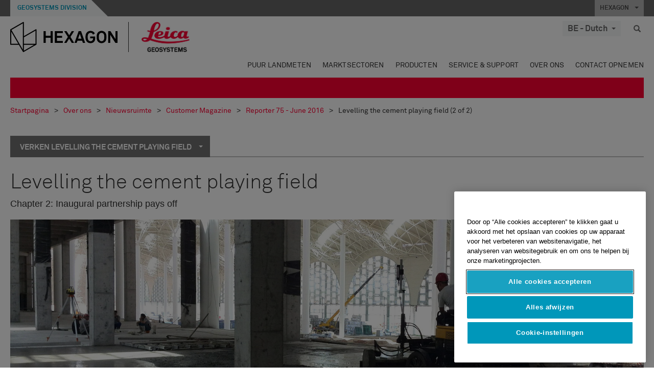

--- FILE ---
content_type: text/html; charset=utf-8
request_url: https://leica-geosystems.com/nl-be/about-us/news-room/customer-magazine/reporter-75/levelling-the-cement-playing-field/levelling-the-cement-playing-field_2
body_size: 25559
content:

<!DOCTYPE html>
<html lang="nl-BE">
<head>

    <!-- Google Tag Manager -->
<script>(function(w,d,s,l,i){w[l]=w[l]||[];w[l].push({'gtm.start':
new Date().getTime(),event:'gtm.js'});var f=d.getElementsByTagName(s)[0],
j=d.createElement(s),dl=l!='dataLayer'?'&l='+l:'';j.async=true;j.src=
'https://www.googletagmanager.com/gtm.js?id='+i+dl;f.parentNode.insertBefore(j,f);
})(window,document,'script','dataLayer','GTM-5B3WBS');</script>
<!-- End Google Tag Manager -->


<!--Organization Structured Data-->
<script type="application/ld+json">
 { "@context": "http://schema.org",
 "@type": "Organization",
 "name": "Leica Geosystems",
 "legalName" : "Leica Geosystems Holdings AG",
 "url": "https://leica-geosystems.com/",
 "logo": "https://leica-geosystems.com/-/media/Images/LeicaGeosystems/Logos%20and%20Icons/Icons/leica.ashx",
 "foundingDate": "1921",
 "address": {
 "@type": "PostalAddress",
 "streetAddress": "Heinrich-Wild-Strasse 201,",
 "addressLocality": "Heerbrugg",
 "addressRegion": "Heerbrugg",
 "postalCode": "9435,",
 "addressCountry": "CH"
 },
 "sameAs": [ 
 "https://www.facebook.com/LeicaGeosystems/",
 "https://twitter.com/LeicaGeosystems",
 "https://www.instagram.com/leicageosystemsag/",
 "https://www.youtube.com/channel/UCjYDbcBgfWs4P9Hv_XjHFjA"
 ]}
</script>
<!-- End Organization Structured Data -->

<!--Search Structured Data-->
<script type="application/ld+json">
{
  "@context": "https://schema.org",
  "@type": "WebSite",
  "url": "https://leica-geosystems.com/",
  "potentialAction": {
    "@type": "SearchAction",
    "target": "https://leica-geosystems.com/lg-search-results?sc_lang=en#q={search_term_string}",
    "query-input": "required name=search_term_string"
  }
}
</script>
<!-- End Search Structured Data-->

<meta name="msvalidate.01" content="ED14F5E8A4A8F2CCFED7DCA529CEE377" />        <!--
        Framework: SCF V1 | Theme: Leica Custom 
        Template Name: Product Detail Page, {39d9630f-0d3f-43bc-bca5-c082216d5867}
        Build: #20260106.13
 
        !-->



<meta charset="utf-8">
<meta http-equiv="X-UA-Compatible" content="IE=edge">
<meta name="viewport" content="width=device-width, initial-scale=1, user-scalable=no">
        <link rel="shortcut icon" type="image/x-icon" href="/content/images/favicon/leica/favicon.ico" />



<title>Levelling the cement playing field (2 of 2) | Leica Geosystems</title>




    <link rel="canonical" href="https://leica-geosystems.com/nl-be/about-us/news-room/customer-magazine/reporter-75/levelling-the-cement-playing-field/levelling-the-cement-playing-field_2" />




<meta property="og:title" content="Levelling the cement playing field" />
<meta property="og:description" content="" />
<meta property="og:url" content="https://leica-geosystems.com/nl-be/about-us/news-room/customer-magazine/reporter-75/levelling-the-cement-playing-field/levelling-the-cement-playing-field_2" />




<meta property="twitter:card" content="" />
<meta property="twitter:title" content="Levelling the cement playing field" />
<meta property="twitter:description" content="" />

<meta property="twitter:url" content="https://leica-geosystems.com/nl-be/about-us/news-room/customer-magazine/reporter-75/levelling-the-cement-playing-field/levelling-the-cement-playing-field_2" />



                <link rel="alternate" href="https://leica-geosystems.com/da/about-us/news-room/customer-magazine/reporter-75/levelling-the-cement-playing-field/levelling-the-cement-playing-field_2" hreflang="da" />
                <link rel="alternate" href="https://leica-geosystems.com/fi-fi/about-us/news-room/customer-magazine/reporter-75/levelling-the-cement-playing-field/levelling-the-cement-playing-field_2" hreflang="fi-fi" />
                <link rel="alternate" href="https://leica-geosystems.com/fr-fr/about-us/news-room/customer-magazine/reporter-75/levelling-the-cement-playing-field/levelling-the-cement-playing-field_2" hreflang="fr-fr" />
                <link rel="alternate" href="https://leica-geosystems.com/de-de/about-us/news-room/customer-magazine/reporter-75/levelling-the-cement-playing-field/levelling-the-cement-playing-field_2" hreflang="de-de" />
                <link rel="alternate" href="https://leica-geosystems.com/en-in/about-us/news-room/customer-magazine/reporter-75/levelling-the-cement-playing-field/levelling-the-cement-playing-field_2" hreflang="en-in" />
                <link rel="alternate" href="https://leica-geosystems.com/nl-nl/about-us/news-room/customer-magazine/reporter-75/levelling-the-cement-playing-field/levelling-the-cement-playing-field_2" hreflang="nl-nl" />
                <link rel="alternate" href="https://leica-geosystems.com/nn-no/about-us/news-room/customer-magazine/reporter-75/levelling-the-cement-playing-field/levelling-the-cement-playing-field_2" hreflang="nn-no" />
                <link rel="alternate" href="https://leica-geosystems.com/pl-pl/about-us/news-room/customer-magazine/reporter-75/levelling-the-cement-playing-field/levelling-the-cement-playing-field_2" hreflang="pl-pl" />
                <link rel="alternate" href="https://leica-geosystems.com/en-sg/about-us/news-room/customer-magazine/reporter-75/levelling-the-cement-playing-field/levelling-the-cement-playing-field_2" hreflang="en-sg" />
                <link rel="alternate" href="https://leica-geosystems.com/es-es/about-us/news-room/customer-magazine/reporter-75/levelling-the-cement-playing-field/levelling-the-cement-playing-field_2" hreflang="es-es" />
                <link rel="alternate" href="https://leica-geosystems.com/sv-se/about-us/news-room/customer-magazine/reporter-75/levelling-the-cement-playing-field/levelling-the-cement-playing-field_2" hreflang="sv-se" />
                <link rel="alternate" href="https://leica-geosystems.com/en-gb/about-us/news-room/customer-magazine/reporter-75/levelling-the-cement-playing-field/levelling-the-cement-playing-field_2" hreflang="en-gb" />
                <link rel="alternate" href="https://leica-geosystems.com/en-us/about-us/news-room/customer-magazine/reporter-75/levelling-the-cement-playing-field/levelling-the-cement-playing-field_2" hreflang="en-us" />
                <link rel="alternate" href="https://leica-geosystems.com/de-ch/about-us/news-room/customer-magazine/reporter-75/levelling-the-cement-playing-field/levelling-the-cement-playing-field_2" hreflang="de-ch" />
                <link rel="alternate" href="https://leica-geosystems.com/fr-ch/about-us/news-room/customer-magazine/reporter-75/levelling-the-cement-playing-field/levelling-the-cement-playing-field_2" hreflang="fr-ch" />
                <link rel="alternate" href="https://leica-geosystems.com/fr-ma/about-us/news-room/customer-magazine/reporter-75/levelling-the-cement-playing-field/levelling-the-cement-playing-field_2" hreflang="fr-ma" />
                <link rel="alternate" href="https://leica-geosystems.com/de-at/about-us/news-room/customer-magazine/reporter-75/levelling-the-cement-playing-field/levelling-the-cement-playing-field_2" hreflang="de-at" />
                <link rel="alternate" href="https://leica-geosystems.com/fr-be/about-us/news-room/customer-magazine/reporter-75/levelling-the-cement-playing-field/levelling-the-cement-playing-field_2" hreflang="fr-be" />
                <link rel="alternate" href="https://leica-geosystems.com/pt-br/about-us/news-room/customer-magazine/reporter-75/levelling-the-cement-playing-field/levelling-the-cement-playing-field_2" hreflang="pt-br" />
                <link rel="alternate" href="https://leica-geosystems.com/es-cl/about-us/news-room/customer-magazine/reporter-75/levelling-the-cement-playing-field/levelling-the-cement-playing-field_2" hreflang="es-cl" />
                <link rel="alternate" href="https://leica-geosystems.com/hu-hu/about-us/news-room/customer-magazine/reporter-75/levelling-the-cement-playing-field/levelling-the-cement-playing-field_2" hreflang="hu-hu" />
                <link rel="alternate" href="https://leica-geosystems.com/it-it/about-us/news-room/customer-magazine/reporter-75/levelling-the-cement-playing-field/levelling-the-cement-playing-field_2" hreflang="it-it" />
                <link rel="alternate" href="https://leica-geosystems.com/ja-jp/about-us/news-room/customer-magazine/reporter-75/levelling-the-cement-playing-field/levelling-the-cement-playing-field_2" hreflang="ja-jp" />
                <link rel="alternate" href="https://leica-geosystems.com/ru/about-us/news-room/customer-magazine/reporter-75/levelling-the-cement-playing-field/levelling-the-cement-playing-field_2" hreflang="ru" />
                <link rel="alternate" href="https://leica-geosystems.com/ko-kr/about-us/news-room/customer-magazine/reporter-75/levelling-the-cement-playing-field/levelling-the-cement-playing-field_2" hreflang="ko-kr" />
                <link rel="alternate" href="https://leica-geosystems.com/es-mx/about-us/news-room/customer-magazine/reporter-75/levelling-the-cement-playing-field/levelling-the-cement-playing-field_2" hreflang="es-mx" />
                <link rel="alternate" href="https://leica-geosystems.com/about-us/news-room/customer-magazine/reporter-75/levelling-the-cement-playing-field/levelling-the-cement-playing-field_2" hreflang="x-default" />

    
<!-- Bootstrap -->

<link rel="stylesheet" href="https://cdnjs.cloudflare.com/ajax/libs/jqueryui/1.12.1/jquery-ui.min.css" integrity="sha256-rByPlHULObEjJ6XQxW/flG2r+22R5dKiAoef+aXWfik=" crossorigin="anonymous" />

    <link href="/Styles/styles.min.css?v=10.3.0" rel="stylesheet">
    <link href="/Styles/coveoStyles.min.css?v=10.3.0" rel="stylesheet">



<link rel="stylesheet" href="https://cdnjs.cloudflare.com/ajax/libs/malihu-custom-scrollbar-plugin/3.1.5/jquery.mCustomScrollbar.min.css"
      integrity="sha256-JHGEmB629pipTkMag9aMaw32I8zle24p3FpsEeI6oZU=" crossorigin="anonymous" />

<link rel="stylesheet" href="https://cdnjs.cloudflare.com/ajax/libs/OwlCarousel2/2.3.4/assets/owl.carousel.min.css" integrity="sha256-UhQQ4fxEeABh4JrcmAJ1+16id/1dnlOEVCFOxDef9Lw=" crossorigin="anonymous" />
<link rel="stylesheet" href="https://cdnjs.cloudflare.com/ajax/libs/OwlCarousel2/2.3.4/assets/owl.theme.default.min.css" integrity="sha256-kksNxjDRxd/5+jGurZUJd1sdR2v+ClrCl3svESBaJqw=" crossorigin="anonymous" />


<script src="https://cdnjs.cloudflare.com/ajax/libs/jquery/3.4.1/jquery.min.js" integrity="sha256-CSXorXvZcTkaix6Yvo6HppcZGetbYMGWSFlBw8HfCJo=" crossorigin="anonymous"></script>

        <link href="/Themes/Leica/Styles/leica.min.css?v=10.3.0" rel="stylesheet">

<!-- HTML5 shim and Respond.js for IE8 support of HTML5 elements and media queries -->
<!-- WARNING: Respond.js doesn't work if you view the page via file:// -->
<!--[if lt IE 9]>
    <script src="https://oss.maxcdn.com/html5shiv/3.7.2/html5shiv.min.js"></script>
    <script src="https://oss.maxcdn.com/respond/1.4.2/respond.min.js"></script>
<![endif]-->

</head>


<body  class=sticky-header-body>
    <!-- BEGIN NOINDEX -->
    



<!-- Google Tag Manager (noscript) -->
<noscript><iframe src="https://www.googletagmanager.com/ns.html?id=GTM-5B3WBS"
height="0" width="0" style="display:none;visibility:hidden"></iframe></noscript>
<!-- End Google Tag Manager (noscript) -->


    <!-- END NOINDEX -->
    <div class="loggedinas"></div>
    



<!-- BEGIN NOINDEX -->
    <header>
        <div id="header" class="navbar navbar-default navbar-fixed-top">



            <!-- Umbrella nav -->


        <div class="umbrella-nav">
            <div class="top">
                <div class="container">
                        <div class="microsite-header hidden-xs hidden-sm">
                            <h5><a href='https://hexagon.com/company/divisions/geosystems' target='_blank'>Geosystems Division</a></h5>
                        </div>
                    
                    <div class="pull-right">

                        




                        <a class="umbrella-expander" data-toggle="collapse" data-target="#umbrella" aria-expanded="false" aria-controls="collapseExample">HEXAGON <span class="caret"></span></a>
                    </div>
                    <div class="microsite-header-mobile umbrella-expander" data-toggle="collapse" data-target="#umbrella" aria-expanded="false" aria-controls="collapseExample">
                        <span class="microsite-header-mobile-data"></span>
                    </div>
                </div>
            </div>
            <div id="umbrella" class="sticky-max-ht collapse">
                <div class="container">
                    <div class="row">
                        <div class="col-lg-4 col-md-4 col-sm-4 left-nav-title">
                            <h2>EXPLORE HEXAGON</h2>
                        </div>
                        <div class="col-lg-8 col-md-8 col-sm-8 col-xs-12 visible-lg visible-sm visible-md right-nav-title">
                            <h2>HEXAGON&#39;S DIVISIONS</h2>
                        </div>
                        <div class="col-lg-4 col-md-4 col-sm-4 left-nav">
                            <div class="seperatorLine"></div>
                            <div class="row">



    <div id="{5C979B31-C1A1-4982-8F39-E105687F411E}" class="col-lg-6 col-md-6 col-sm-12 col-xs-12 umbrella-pod ">


        <div class="thumbnail module  multi-callout  module-core-theme  ">
            

                <div class="media-content image">
                            <a href=https://hexagon.com/company/our-story target=_blank class="" >
                                
<img src="/-/media/images/global components/umbrella/new/our-story.ashx?iar=0&amp;sc_lang=nl-be&amp;hash=4AF9FBB165AE273BC7792130BAAB2B49" class="img-responsive hidden-xs" alt="Our-Story" />

                            </a>

                </div>
                                <div class="caption">
                        <div class="text">
                            <h3>
                                <a href=https://hexagon.com/company/our-story target=_blank>
                                    
OUR STORY                                </a>
                            </h3>
                            <div class="mobile-version abstract-txt">
                                
                            </div>
                            <div class="desktop-version abstract-txt">
                                
                            </div>
                        </div>
                    </div>
                                <div class="buttons">
                        <div class="btn-wrap">
<a href="https://hexagon.com/company/our-story" class="btn btn-primary linkBtn" target="_blank" rel="noopener noreferrer" role="button" ></a>                        </div>
                    </div>

        </div>
    </div>



    <div id="{15BB3A6A-3060-4964-AD4E-4C67BB28E54A}" class="col-lg-6 col-md-6 col-sm-12 col-xs-12 umbrella-pod ">


        <div class="thumbnail module  multi-callout  module-core-theme  ">
            

                <div class="media-content image">
                            <a href=https://hexagon.com/solutions target=_blank class="" >
                                
<img src="/-/media/images/global components/umbrella/new/solutions.ashx?h=428&amp;iar=0&amp;w=800&amp;sc_lang=nl-be&amp;hash=94D3FAD5767C069EB6F12FAEACA7EE98" class="img-responsive hidden-xs" alt="Solutions" />

                            </a>

                </div>
                                <div class="caption">
                        <div class="text">
                            <h3>
                                <a href=https://hexagon.com/solutions target=_blank>
                                    
SOLUTIONS                                </a>
                            </h3>
                            <div class="mobile-version abstract-txt">
                                
                            </div>
                            <div class="desktop-version abstract-txt">
                                
                            </div>
                        </div>
                    </div>
                                <div class="buttons">
                        <div class="btn-wrap">
<a href="https://hexagon.com/solutions" class="btn btn-primary linkBtn" target="_blank" rel="noopener noreferrer" role="button" ></a>                        </div>
                    </div>

        </div>
    </div>



    <div id="{05325F99-F4BF-40A1-8AB2-F62C13B1F610}" class="col-lg-6 col-md-6 col-sm-12 col-xs-12 umbrella-pod ">


        <div class="thumbnail module  multi-callout  module-core-theme  ">
            

                <div class="media-content image">
                            <a href=https://hexagon.com/company/sustainability target=_blank class="" >
                                
<img src="/-/media/images/global components/umbrella/new/sustainability.ashx?h=428&amp;iar=0&amp;w=800&amp;sc_lang=nl-be&amp;hash=6B1188299AB668AF66D09A5E9B2CBCB3" class="img-responsive hidden-xs" alt="Sustainability" />

                            </a>

                </div>
                                <div class="caption">
                        <div class="text">
                            <h3>
                                <a href=https://hexagon.com/company/sustainability target=_blank>
                                    
SUSTAINABILITY                                </a>
                            </h3>
                            <div class="mobile-version abstract-txt">
                                
                            </div>
                            <div class="desktop-version abstract-txt">
                                
                            </div>
                        </div>
                    </div>
                                <div class="buttons">
                        <div class="btn-wrap">
<a href="https://hexagon.com/company/sustainability" class="btn btn-primary linkBtn" target="_blank" rel="noopener noreferrer" role="button" ></a>                        </div>
                    </div>

        </div>
    </div>



    <div id="{97B6B6D8-9F6A-453E-80FE-D6FD8AF977FE}" class="col-lg-6 col-md-6 col-sm-12 col-xs-12 umbrella-pod ">


        <div class="thumbnail module  multi-callout  module-core-theme  ">
            

                <div class="media-content image">
                            <a href=https://hxgnspotlight.com/ target=_blank class="" >
                                
<img src="/-/media/images/global components/umbrella/hxgn_spotlight.ashx?h=428&amp;iar=0&amp;w=800&amp;sc_lang=nl-be&amp;hash=C9C7AD9EAE58A7745F710A012017BC82" class="img-responsive hidden-xs" alt="Hxgn Spotlight" />

                            </a>

                </div>
                                <div class="caption">
                        <div class="text">
                            <h3>
                                <a href=https://hxgnspotlight.com/ target=_blank>
                                    
HxGN SPOTLIGHT                                </a>
                            </h3>
                            <div class="mobile-version abstract-txt">
                                
                            </div>
                            <div class="desktop-version abstract-txt">
                                
                            </div>
                        </div>
                    </div>
                                <div class="buttons">
                        <div class="btn-wrap">
<a href="https://hxgnspotlight.com/" class="btn btn-primary linkBtn" target="_blank" title="Learn More" rel="noopener noreferrer" role="button" >Learn More</a>                        </div>
                    </div>

        </div>
    </div>

                            </div>
                        </div>
                        <div class="col-xs-12 visible-xs right-nav-title">
                            <h2>HEXAGON&#39;S DIVISIONS</h2>
                        </div>
                        <div class="col-lg-8 col-md-8 col-sm-8 col-xs 12 right-nav">
                            <div class="row">



    <div id="{F42B5D27-52EE-4EF9-8419-13B8208B3D99}" class="col-lg-3 col-md-3 col-sm-6 col-xs-12 umbrella-pod ">


        <div class="thumbnail module  multi-callout  module-Hexagon  ">
            

                <div class="media-content image">
                            <a href=https://hexagon.com/company/divisions/agriculture target=_blank class="" >
                                
<img src="/-/media/images/global components/umbrella/new/pod_ag.ashx?h=100&amp;iar=0&amp;w=190&amp;hash=ABF8A0652B5DF20966F30792B6280E6C" class="img-responsive hidden-xs" alt="" />

                            </a>

                </div>
                                <div class="caption">
                        <div class="text">
                            <h3>
                                <a href=https://hexagon.com/company/divisions/agriculture target=_blank>
                                    
AGRICULTURE                                </a>
                            </h3>
                            <div class="mobile-version abstract-txt">
                                
                            </div>
                            <div class="desktop-version abstract-txt">
                                
                            </div>
                        </div>
                    </div>
                                <div class="buttons">
                        <div class="btn-wrap">
<a href="https://hexagon.com/company/divisions/agriculture" class="btn btn-primary linkBtn" target="_blank" rel="noopener noreferrer" role="button" >Hexagon Agriculture</a>                        </div>
                    </div>

        </div>
    </div>



    <div id="{37AD0BAB-41BE-43F6-8F87-10D2C3A070C5}" class="col-lg-3 col-md-3 col-sm-6 col-xs-12 umbrella-pod ">


        <div class="thumbnail module  multi-callout  module-Hexagon  ">
            

                <div class="media-content image">
                            <a href=https://hexagon.com/company/divisions/asset-lifecycle-intelligence target=_blank class="" >
                                
<img src="/-/media/images/global components/umbrella/new/pod_ppm.ashx?h=100&amp;iar=0&amp;w=190&amp;hash=E6AFBE31202B34E80FBA623884DB4EBA" class="img-responsive hidden-xs" alt="Hexagon Geospatial" />

                            </a>

                </div>
                                <div class="caption">
                        <div class="text">
                            <h3>
                                <a href=https://hexagon.com/company/divisions/asset-lifecycle-intelligence target=_blank>
                                    
ASSET LIFECYCLE INTELLIGENCE                                </a>
                            </h3>
                            <div class="mobile-version abstract-txt">
                                
                            </div>
                            <div class="desktop-version abstract-txt">
                                
                            </div>
                        </div>
                    </div>
                                <div class="buttons">
                        <div class="btn-wrap">
<a href="https://hexagon.com/company/divisions/asset-lifecycle-intelligence" class="btn btn-primary linkBtn" target="_blank" rel="noopener noreferrer" role="button" >PPM</a>                        </div>
                    </div>

        </div>
    </div>



    <div id="{7988C4F1-34CA-46E8-B88F-88B4622884E5}" class="col-lg-3 col-md-3 col-sm-6 col-xs-12 umbrella-pod ">


        <div class="thumbnail module  multi-callout  module-Hexagon  ">
            

                <div class="media-content image">
                            <a href=https://hexagon.com/company/divisions/autonomy-and-positioning target=_blank class="" >
                                
<img src="/-/media/images/global components/umbrella/new/pod_pi.ashx?h=100&amp;iar=0&amp;w=190&amp;hash=6D1378409BDFE8BCD2FA08AB4242B991" class="img-responsive hidden-xs" alt="Hexagon Geospatial" />

                            </a>

                </div>
                                <div class="caption">
                        <div class="text">
                            <h3>
                                <a href=https://hexagon.com/company/divisions/autonomy-and-positioning target=_blank>
                                    
AUTONOMY & POSITIONING                                </a>
                            </h3>
                            <div class="mobile-version abstract-txt">
                                
                            </div>
                            <div class="desktop-version abstract-txt">
                                
                            </div>
                        </div>
                    </div>
                                <div class="buttons">
                        <div class="btn-wrap">
<a href="https://hexagon.com/company/divisions/autonomy-and-positioning" class="btn btn-primary linkBtn" target="_blank" rel="noopener noreferrer" role="button" ></a>                        </div>
                    </div>

        </div>
    </div>



    <div id="{C63625C3-D301-4CB9-AA31-F7A7840CECF1}" class="col-lg-3 col-md-3 col-sm-6 col-xs-12 umbrella-pod ">


        <div class="thumbnail module  multi-callout  module-Hexagon  ">
            

                <div class="media-content image">
                            <a href=https://hexagon.com/company/divisions/geosystems  class="" >
                                
<img src="/-/media/images/global components/umbrella/new/pod_geo.ashx?h=100&amp;iar=0&amp;w=190&amp;hash=AF4BF68E67A0F605BFB70FAD466009A8" class="img-responsive hidden-xs" alt="Hexagon Geospatial" />

                            </a>

                </div>
                                <div class="caption">
                        <div class="text">
                            <h3>
                                <a href=https://hexagon.com/company/divisions/geosystems >
                                    
GEOSYSTEMS                                </a>
                            </h3>
                            <div class="mobile-version abstract-txt">
                                
                            </div>
                            <div class="desktop-version abstract-txt">
                                
                            </div>
                        </div>
                    </div>
                                <div class="buttons">
                        <div class="btn-wrap">
<a href="https://hexagon.com/company/divisions/geosystems" class="btn btn-primary linkBtn" role="button" ></a>                        </div>
                    </div>

        </div>
    </div>



    <div id="{E4844C05-6D93-47CE-8DC7-B89173C2F93C}" class="col-lg-3 col-md-3 col-sm-6 col-xs-12 umbrella-pod ">


        <div class="thumbnail module  multi-callout  module-Hexagon  ">
            

                <div class="media-content image">
                            <a href=https://hexagon.com/company/divisions/manufacturing-intelligence target=_blank class="" >
                                
<img src="/-/media/images/global components/umbrella/new/pod_mi.ashx?h=100&amp;iar=0&amp;w=190&amp;hash=6107C41107AF0280640BD9A1AF74EBCD" class="img-responsive hidden-xs" alt="Hexagon Geospatial" />

                            </a>

                </div>
                                <div class="caption">
                        <div class="text">
                            <h3>
                                <a href=https://hexagon.com/company/divisions/manufacturing-intelligence target=_blank>
                                    
MANUFACTURING INTELLIGENCE                                </a>
                            </h3>
                            <div class="mobile-version abstract-txt">
                                
                            </div>
                            <div class="desktop-version abstract-txt">
                                
                            </div>
                        </div>
                    </div>
                                <div class="buttons">
                        <div class="btn-wrap">
<a href="https://hexagon.com/company/divisions/manufacturing-intelligence" class="btn btn-primary linkBtn" target="_blank" title="HexagonMI" rel="noopener noreferrer" role="button" >HexagonMI</a>                        </div>
                    </div>

        </div>
    </div>



    <div id="{26AD2D7F-2B3D-476E-8E17-AB158E6F826C}" class="col-lg-3 col-md-3 col-sm-6 col-xs-12 umbrella-pod ">


        <div class="thumbnail module  multi-callout  module-Hexagon  ">
            

                <div class="media-content image">
                            <a href=https://hexagon.com/company/divisions/mining target=_blank class="" >
                                
<img src="/-/media/images/global components/umbrella/new/pod_min.ashx?h=100&amp;iar=0&amp;w=190&amp;hash=D257564B1943EB0A59F6ABF5F6619876" class="img-responsive hidden-xs" alt="Hexagon Mining" />

                            </a>

                </div>
                                <div class="caption">
                        <div class="text">
                            <h3>
                                <a href=https://hexagon.com/company/divisions/mining target=_blank>
                                    
MINING                                </a>
                            </h3>
                            <div class="mobile-version abstract-txt">
                                
                            </div>
                            <div class="desktop-version abstract-txt">
                                
                            </div>
                        </div>
                    </div>
                                <div class="buttons">
                        <div class="btn-wrap">
<a href="https://hexagon.com/company/divisions/mining" class="btn btn-primary linkBtn" target="_blank" rel="noopener noreferrer" role="button" >Learn More</a>                        </div>
                    </div>

        </div>
    </div>



    <div id="{27160BDF-9B44-4A54-A363-24126BAE00A6}" class="col-lg-3 col-md-3 col-sm-6 col-xs-12 umbrella-pod ">


        <div class="thumbnail module  multi-callout  module-Hexagon  ">
            

                <div class="media-content image">
                            <a href=https://hexagon.com/company/divisions/safety-infrastructure-geospatial target=_blank class="" >
                                
<img src="/-/media/images/global components/umbrella/gsp_v2.ashx?h=100&amp;iar=0&amp;w=190&amp;sc_lang=nl-be&amp;hash=0289C9798AD3F2AAA0B2A8184745DDB0" class="img-responsive hidden-xs" alt="" />

                            </a>

                </div>
                                <div class="caption">
                        <div class="text">
                            <h3>
                                <a href=https://hexagon.com/company/divisions/safety-infrastructure-geospatial target=_blank>
                                    
SAFETY, INFRASTRUCTURE & GEOSPATIAL                                </a>
                            </h3>
                            <div class="mobile-version abstract-txt">
                                
                            </div>
                            <div class="desktop-version abstract-txt">
                                
                            </div>
                        </div>
                    </div>
                                <div class="buttons">
                        <div class="btn-wrap">
<a href="https://hexagon.com/company/divisions/safety-infrastructure-geospatial" class="btn btn-primary linkBtn" target="_blank" rel="noopener noreferrer" role="button" >Learn More</a>                        </div>
                    </div>

        </div>
    </div>



    <div id="{45C0AA6B-BB08-4BED-B8AE-9F4A6467DA51}" class="col-lg-3 col-md-3 col-sm-6 col-xs-12 umbrella-pod ">


        <div class="thumbnail module  multi-callout  module-Hexagon  ">
            

                <div class="media-content image">
                            <a href=https://hexagon.com/company/divisions/xalt-solutions target=_blank class="" >
                                
<img src="/-/media/images/global components/umbrella/xalt.ashx?h=100&amp;iar=0&amp;w=186&amp;sc_lang=nl-be&amp;hash=F7038647BFD08003A903738C53DB9E23" class="img-responsive hidden-xs" alt="XALT" />

                            </a>

                </div>
                                <div class="caption">
                        <div class="text">
                            <h3>
                                <a href=https://hexagon.com/company/divisions/xalt-solutions target=_blank>
                                    
XALT SOLUTIONS                                </a>
                            </h3>
                            <div class="mobile-version abstract-txt">
                                
                            </div>
                            <div class="desktop-version abstract-txt">
                                
                            </div>
                        </div>
                    </div>
                                <div class="buttons">
                        <div class="btn-wrap">
<a href="https://hexagon.com/company/divisions/xalt-solutions" class="btn btn-primary linkBtn" target="_blank" rel="noopener noreferrer" role="button" >XALT</a>                        </div>
                    </div>

        </div>
    </div>
                            </div>
                        </div>
                    </div>
                </div>
            </div>
        </div>
<!-- Ends Umbrella nav -->
            <div class="desktop-header">
                <div class="inner-header">
                    <div class="container">
                        <div class="logos-tools">
                            <div class="logos pull-left">
                                <div class="logo">
    <ul class="list-inline">
            <li>
                <a href="/nl-be/" target="">
                            <img src="/-/media/images/hexagon_logo/hexagon_logo_balck_svg.ashx?sc_lang=nl-be" alt="" />
                </a>
            </li>

                    <li>
                        <a href="https://leica-geosystems.com">
                            <img src="/-/media/images/leicageosystems/logos and icons/icons/leica_geosystems_logo.ashx?sc_lang=nl-be" alt="Leica Geosystems"  />
                        </a>
                    </li>
    </ul>
</div>






                            </div>
                                <div class="tools visible-lg">
                                    
                                    




    <div class="container-lang">
        <!-- language slector Button -->
        <div class="lang-nav">
            <a href="#" class="language-selector button">BE - Dutch<span class="caret"></span></a>
        </div>
        <!-- mega navigation language -->
        <div class="outerWrapper threeColumn">
            <div class="container-lang">
                <div class="innerWrapper">
                    <!-- header -->
                    <div class="lang-header">
                        <h4>Select Country</h4>
                            <a href="https://leica-geosystems.com/about-us/news-room/customer-magazine/reporter-75/levelling-the-cement-playing-field/levelling-the-cement-playing-field_2">Corporate Website (global)</a>
                    </div>
                    <!-- language country list -->
                    <div class="content-nav">
                            <div class="colRegion">
                                <div class="regionHeader">
                                    <img src="/-/media/images/leicageosystems/language region images/leica/map-europe.ashx?sc_lang=nl-be&amp;hash=F02DDD90181D495DC5F27266F25F6CBE" alt="Europe">
                                    <h3>Europe</h3>
                                </div>
                                <ul>
                                        <li>
                                            <span class="countryLang">Austria</span>
                                            <ul>
                                                            <li><a href="https://leica-geosystems.com/de-at/about-us/news-room/customer-magazine/reporter-75/levelling-the-cement-playing-field/levelling-the-cement-playing-field_2">German</a></li>

                                            </ul>
                                        </li>
                                        <li>
                                            <span class="countryLang">Belgium</span>
                                            <ul>
                                                            <li><a href="https://leica-geosystems.com/nl-be/about-us/news-room/customer-magazine/reporter-75/levelling-the-cement-playing-field/levelling-the-cement-playing-field_2">Dutch</a></li>
                                                            <li><a href="https://leica-geosystems.com/fr-be/about-us/news-room/customer-magazine/reporter-75/levelling-the-cement-playing-field/levelling-the-cement-playing-field_2">French</a></li>

                                            </ul>
                                        </li>
                                        <li>
                                            <span class="countryLang">Denmark</span>
                                            <ul>
                                                            <li><a href="https://leica-geosystems.com/da/about-us/news-room/customer-magazine/reporter-75/levelling-the-cement-playing-field/levelling-the-cement-playing-field_2">Danish</a></li>

                                            </ul>
                                        </li>
                                        <li>
                                            <span class="countryLang">Finland</span>
                                            <ul>
                                                            <li><a href="https://leica-geosystems.com/fi-fi/about-us/news-room/customer-magazine/reporter-75/levelling-the-cement-playing-field/levelling-the-cement-playing-field_2">Finnish</a></li>

                                            </ul>
                                        </li>
                                        <li>
                                            <span class="countryLang">France</span>
                                            <ul>
                                                            <li><a href="https://leica-geosystems.com/fr-fr/about-us/news-room/customer-magazine/reporter-75/levelling-the-cement-playing-field/levelling-the-cement-playing-field_2">French</a></li>

                                            </ul>
                                        </li>
                                        <li>
                                            <span class="countryLang">Germany</span>
                                            <ul>
                                                            <li><a href="https://leica-geosystems.com/de-de/about-us/news-room/customer-magazine/reporter-75/levelling-the-cement-playing-field/levelling-the-cement-playing-field_2">German</a></li>

                                            </ul>
                                        </li>
                                        <li>
                                            <span class="countryLang">Hungary</span>
                                            <ul>
                                                            <li><a href="https://leica-geosystems.com/hu-hu/about-us/news-room/customer-magazine/reporter-75/levelling-the-cement-playing-field/levelling-the-cement-playing-field_2">Hungarian</a></li>

                                            </ul>
                                        </li>
                                        <li>
                                            <span class="countryLang">Italy</span>
                                            <ul>
                                                            <li><a href="https://leica-geosystems.com/it-it/about-us/news-room/customer-magazine/reporter-75/levelling-the-cement-playing-field/levelling-the-cement-playing-field_2">Italian</a></li>

                                            </ul>
                                        </li>
                                        <li>
                                            <span class="countryLang">Netherlands</span>
                                            <ul>
                                                            <li><a href="https://leica-geosystems.com/nl-nl/about-us/news-room/customer-magazine/reporter-75/levelling-the-cement-playing-field/levelling-the-cement-playing-field_2">Dutch</a></li>

                                            </ul>
                                        </li>
                                        <li>
                                            <span class="countryLang">Norway</span>
                                            <ul>
                                                            <li><a href="https://leica-geosystems.com/nn-no/about-us/news-room/customer-magazine/reporter-75/levelling-the-cement-playing-field/levelling-the-cement-playing-field_2">Norwegian</a></li>

                                            </ul>
                                        </li>
                                        <li>
                                            <span class="countryLang">Poland</span>
                                            <ul>
                                                            <li><a href="https://leica-geosystems.com/pl-pl/about-us/news-room/customer-magazine/reporter-75/levelling-the-cement-playing-field/levelling-the-cement-playing-field_2">Polish</a></li>

                                            </ul>
                                        </li>
                                        <li>
                                            <span class="countryLang">Spain</span>
                                            <ul>
                                                            <li><a href="https://leica-geosystems.com/es-es/about-us/news-room/customer-magazine/reporter-75/levelling-the-cement-playing-field/levelling-the-cement-playing-field_2">Spanish</a></li>

                                            </ul>
                                        </li>
                                        <li>
                                            <span class="countryLang">Sweden</span>
                                            <ul>
                                                            <li><a href="https://leica-geosystems.com/sv-se/about-us/news-room/customer-magazine/reporter-75/levelling-the-cement-playing-field/levelling-the-cement-playing-field_2">Swedish</a></li>

                                            </ul>
                                        </li>
                                        <li>
                                            <span class="countryLang">Switzerland</span>
                                            <ul>
                                                            <li><a href="https://leica-geosystems.com/de-ch/about-us/news-room/customer-magazine/reporter-75/levelling-the-cement-playing-field/levelling-the-cement-playing-field_2">German</a></li>
                                                            <li><a href="https://leica-geosystems.com/fr-ch/about-us/news-room/customer-magazine/reporter-75/levelling-the-cement-playing-field/levelling-the-cement-playing-field_2">French</a></li>

                                            </ul>
                                        </li>
                                        <li>
                                            <span class="countryLang">United Kingdom</span>
                                            <ul>
                                                            <li><a href="https://leica-geosystems.com/en-gb/about-us/news-room/customer-magazine/reporter-75/levelling-the-cement-playing-field/levelling-the-cement-playing-field_2">English</a></li>

                                            </ul>
                                        </li>
                                </ul>
                            </div>
                            <div class="colRegion">
                                <div class="regionHeader">
                                    <img src="/-/media/images/leicageosystems/language region images/leica/map-usa.ashx?sc_lang=nl-be&amp;hash=7FB28138B6D8068BC7252DC7F10BD068" alt="Americas">
                                    <h3>Americas</h3>
                                </div>
                                <ul>
                                        <li>
                                            <span class="countryLang">United States</span>
                                            <ul>
                                                            <li><a href="https://leica-geosystems.com/en-us/about-us/news-room/customer-magazine/reporter-75/levelling-the-cement-playing-field/levelling-the-cement-playing-field_2">English </a></li>

                                            </ul>
                                        </li>
                                        <li>
                                            <span class="countryLang">Canada</span>
                                            <ul>
                                                            <li><a href="https://leica-geosystems.com/en-us/about-us/news-room/customer-magazine/reporter-75/levelling-the-cement-playing-field/levelling-the-cement-playing-field_2">English </a></li>

                                            </ul>
                                        </li>
                                        <li>
                                            <span class="countryLang">Brazil</span>
                                            <ul>
                                                            <li><a href="https://leica-geosystems.com/pt-br/about-us/news-room/customer-magazine/reporter-75/levelling-the-cement-playing-field/levelling-the-cement-playing-field_2">Portuguese</a></li>

                                            </ul>
                                        </li>
                                        <li>
                                            <span class="countryLang">Central America</span>
                                            <ul>
                                                            <li><a href="https://leica-geosystems.com/es-mx/about-us/news-room/customer-magazine/reporter-75/levelling-the-cement-playing-field/levelling-the-cement-playing-field_2">Spanish</a></li>

                                            </ul>
                                        </li>
                                        <li>
                                            <span class="countryLang">South America</span>
                                            <ul>
                                                            <li><a href="https://leica-geosystems.com/es-cl/about-us/news-room/customer-magazine/reporter-75/levelling-the-cement-playing-field/levelling-the-cement-playing-field_2">Spanish</a></li>

                                            </ul>
                                        </li>
                                </ul>
                            </div>
                            <div class="colRegion">
                                <div class="regionHeader">
                                    <img src="/-/media/images/leicageosystems/language region images/leica/map-asia.ashx?sc_lang=nl-be&amp;hash=7B8FFD52BB6FD9266F117625DC1ED923" alt="Asia">
                                    <h3>Asia</h3>
                                </div>
                                <ul>
                                        <li>
                                            <span class="countryLang">China</span>
                                            <ul>
                                                            <li><a href="http://www.leica-geosystems.com.cn" target="">China</a></li>

                                            </ul>
                                        </li>
                                        <li>
                                            <span class="countryLang">India</span>
                                            <ul>
                                                            <li><a href="https://leica-geosystems.com/en-in/about-us/news-room/customer-magazine/reporter-75/levelling-the-cement-playing-field/levelling-the-cement-playing-field_2">English</a></li>

                                            </ul>
                                        </li>
                                        <li>
                                            <span class="countryLang">Japan</span>
                                            <ul>
                                                            <li><a href="https://leica-geosystems.com/ja-jp/about-us/news-room/customer-magazine/reporter-75/levelling-the-cement-playing-field/levelling-the-cement-playing-field_2">Japanese</a></li>

                                            </ul>
                                        </li>
                                        <li>
                                            <span class="countryLang">Korea</span>
                                            <ul>
                                                            <li><a href="https://leica-geosystems.com/ko-kr/about-us/news-room/customer-magazine/reporter-75/levelling-the-cement-playing-field/levelling-the-cement-playing-field_2">Korean</a></li>

                                            </ul>
                                        </li>
                                        <li>
                                            <span class="countryLang">Singapore</span>
                                            <ul>
                                                            <li><a href="https://leica-geosystems.com/en-sg/about-us/news-room/customer-magazine/reporter-75/levelling-the-cement-playing-field/levelling-the-cement-playing-field_2">English</a></li>

                                            </ul>
                                        </li>
                                        <li>
                                            <span class="countryLang">Kazakhstan</span>
                                            <ul>
                                                            <li><a href="https://leica-geosystems.com/ru/about-us/news-room/customer-magazine/reporter-75/levelling-the-cement-playing-field/levelling-the-cement-playing-field_2">Russian</a></li>

                                            </ul>
                                        </li>
                                        <li>
                                            <span class="countryLang">Indonesia</span>
                                            <ul>
                                                            <li><a href="https://leica-geosystems.com/id-id/about-us/news-room/customer-magazine/reporter-75/levelling-the-cement-playing-field/levelling-the-cement-playing-field_2">Indonesian</a></li>

                                            </ul>
                                        </li>
                                        <li>
                                            <span class="countryLang">Middle East</span>
                                            <ul>
                                                            <li><a href="https://leica-geosystems.com/ar-ae/about-us/news-room/customer-magazine/reporter-75/levelling-the-cement-playing-field/levelling-the-cement-playing-field_2">English</a></li>

                                            </ul>
                                        </li>
                                </ul>
                            </div>
                            <div class="colRegion">
                                <div class="regionHeader">
                                    <img src="/-/media/images/leicageosystems/language region images/leica/map-africa.ashx?sc_lang=nl-be&amp;hash=6A042B87D98B162A6784092B1ADA12D6" alt="Africa">
                                    <h3>Africa</h3>
                                </div>
                                <ul>
                                        <li>
                                            <span class="countryLang">Africa</span>
                                            <ul>
                                                            <li><a href="https://leica-geosystems.com/fr-ma/about-us/news-room/customer-magazine/reporter-75/levelling-the-cement-playing-field/levelling-the-cement-playing-field_2">French</a></li>

                                            </ul>
                                        </li>
                                        <li>
                                            <span class="countryLang">South Africa</span>
                                            <ul>
                                                            <li><a href="https://leica-geosystems.com/en-za/about-us/news-room/customer-magazine/reporter-75/levelling-the-cement-playing-field/levelling-the-cement-playing-field_2">English</a></li>

                                            </ul>
                                        </li>
                                </ul>
                            </div>
                    </div>
                </div>
            </div>
        </div>
    </div>

                                    




<div class="custom-search">
    <form method="get"
          action="/nl-be/search-results"
          class="header-search-form">
        <input type="text"
               name="keyword"
               class="search-input"
               placeholder="Zoeken"
               value="" />
        
        <span class="search-iconbox"></span>
        <button type="submit" class="search-submit"><span class="glyphicon glyphicon-search search-icon"></span></button>

    </form>
</div>
                                </div>
                            <!-- Mobile hamburger Icon -->
                            <div class="icon-menu pull-right visible-xs visible-sm visible-md">
                                <button type="button" class="mob-menu" data-toggle="offcanvas">
                                    <span class="icon-bar"></span>
                                    <span class="icon-bar"></span>
                                    <span class="icon-bar"></span>
                                </button>
                            </div>
                            <!-- Ends Mobile hamburger Icon -->
                        </div>
                        
                        <div class="items-nav">
                            <div class="tools-nav pull-right visible-lg">
                                <nav role="navigation">
    <div class="nav-links">
        <ul class="list-inline">
            <li>
                    <a href="/nl-be/pure-surveying" data-section="" >
                        Puur Landmeten
                    </a>
            </li>
            <li>
                    <a href="/nl-be/industries" data-section="82C47722A4874CAB8634E231FD28317B" >
                        Marktsectoren
                    </a>
            </li>
            <li>
                    <a href="/nl-be/products" data-section="129425A9D9E04C968AD62F4DD8A140A5" >
                        Producten
                    </a>
            </li>
            <li>
                    <a href="/nl-be/services-and-support" data-section="0BD503FA435246F88B94D629F45C7F0F" >
                        Service & Support
                    </a>
            </li>
            <li>
                    <a href="/nl-be/about-us" data-section="763D9BC842E547FBAAA8EFAD05A8710B" class=active-page>
                        Over ons
                    </a>
            </li>
            <li>
                    <a href="/nl-be/contact-us" data-section="C32ECDDFACAC4A7B984DFA84B887D04A" >
                        Contact opnemen
                    </a>
            </li>
        </ul>
    </div>
</nav>
                            </div>
                        </div>
                    </div>
                </div>
                
<div class="outter-header">
    <div class="container">
        <div class="sub-nav">
            <a href="#" class="close icon-gen">Close</a>
                    <div class="sub-nav-container" data-sectioncontent="82C47722A4874CAB8634E231FD28317B" data-navigationtitle="Marktsectoren">
                        <div class="sub-nav-header">
                            <ul class="list-inline">
                            </ul>
                            <div class="scroll-buttons">
                                <span><i class="scroll-top-button"></i></span>
                                <span><i class="scroll-bottom-button"></i></span>
                            </div>
                        </div>
                                                    <div class="sub-nav-content">

                                    <div class="view-content active" data-viewcontent="">
                                        <div class="filters-col">
                                            <ul class="list-unstyled">
                                                        <li>
                                                            <a href="/nl-be/industries/pure-surveying" class="active " data-sub="F3EA5C0B393A48FAA6EE4497A60AEBA8" target="_self">Puur landmeten</a>
                                                        </li>
                                                        <li>
                                                            <a href="/nl-be/industries/public-safety-security-and-forensics" class=" " data-sub="8DA904FF7AEB4954AE409A906142EDDC" target="_self">Openbare veiligheid</a>
                                                        </li>
                                                        <li>
                                                            <a href="/nl-be/industries/reality-capture" class=" " data-sub="1AC1865129E547E7A7F11244CDCD4389" target="_self">Reality Capture</a>
                                                        </li>
                                                        <li>
                                                            <a href="/nl-be/industries/building" class=" " data-sub="CE1DBFBA40224A5F9C2687804B65D2EF" target="_self">Bouw</a>
                                                        </li>
                                                        <li>
                                                            <a href="/nl-be/industries/heavy-construction" class=" " data-sub="BAD590F594F34CC78F0138B5820BBF1C" target="_self">Grond-, weg- en waterbouw</a>
                                                        </li>
                                                        <li>
                                                            <a href="/nl-be/industries/transportation" class=" " data-sub="436E311D892A4A13B8826DFF370255DF" target="_self">Transport</a>
                                                        </li>
                                                        <li>
                                                            <a href="/nl-be/industries/power-and-plant" class=" " data-sub="EA1BCC9014624720AB9F8D2543DBC086" target="_self">Energie en industrie</a>
                                                        </li>
                                                        <li>
                                                            <a href="/nl-be/industries/monitoring-solutions" class=" " data-sub="253EE9DC18AE48FC8C0DCAE9C8D05F76" target="_self">Monitoring</a>
                                                        </li>
                                                        <li>
                                                            <a href="https://entertainment.leica-geosystems.com/" class=" " data-sub="837422FF8E684978ACC8AD5C8B2EF035" target="_self">Media and entertainment</a>
                                                        </li>
                                                        <li>
                                                            <a href="/nl-be/industries/utilities" class=" " data-sub="2A47D718986447DFA37DB6387B23AEC2" target="_self">Nutsvoorzieningen</a>
                                                        </li>
                                                        <li>
                                                            <a href="/nl-be/industries/mining" class=" " data-sub="FFFF0021AB8A416FB6420D018EBA23F4" target="_self">Mijnbouw</a>
                                                        </li>
                                                        <li>
                                                            <a href="/nl-be/industries/agriculture" class=" " data-sub="98661D940B6C4A389E14B052F6EF3A98" target="_self">Landbouw</a>
                                                        </li>
                                                        <li>
                                                            <a href="/nl-be/industries/natural-resources" class=" " data-sub="518503EFAEB3410A9E9D1A9B5FC65F99" target="_self">Natuurlijke bronnen</a>
                                                        </li>
                                                        <li>
                                                            <a href="/nl-be/industries/science-and-education" class=" " data-sub="5D5D127B7FE146A7AC59B945024B48EA" target="_self">Wetenschap en onderwijs</a>
                                                        </li>
                                                        <li>
                                                            <a href="/nl-be/industries/sports-and-events" class=" " data-sub="B17243CBECE6451580D248ABEF076341" target="_self">Sport en amusement</a>
                                                        </li>
                                            </ul>
                                        </div>
                                            <div class="list-col active " data-subcontent="F3EA5C0B393A48FAA6EE4497A60AEBA8">
                                                <ul class="list-unstyled">

                                                                <li>
                                                                    <a href="/nl-be/industries/pure-surveying/survey-dna"  target="_self">Landmeet-DNA</a>
                                                                </li>
                                                                <li>
                                                                    <a href="/nl-be/industries/pure-surveying/get-inspired-to-grow-your-business"  target="_self">Laat uw bedrijf groeien</a>
                                                                </li>
                                                                <li>
                                                                    <a href="/nl-be/industries/pure-surveying/surveying-solutions"  target="_self">Surveying solutions</a>
                                                                </li>
                                                                <li>
                                                                    <a href="/nl-be/industries/pure-surveying/improve-your-skills"  target="_self">Improve your skills</a>
                                                                </li>
                                                                <li>
                                                                    <a href="/nl-be/industries/pure-surveying/expert-insights"  target="_self">Inzichten van experts</a>
                                                                </li>
                                                                <li>
                                                                    <a href="/nl-be/industries/pure-surveying/learning-centre"  target="_self">Resource Library</a>
                                                                </li>
                                                                <li>
                                                                    <a href="/nl-be/industries/pure-surveying/videos"  target="_self">Video&#39;s</a>
                                                                </li>

                                                </ul>
                                            </div>
                                            <div class="list-col  " data-subcontent="8DA904FF7AEB4954AE409A906142EDDC">
                                                <ul class="list-unstyled">

                                                                <li>
                                                                    <a href="/nl-be/industries/public-safety-security-and-forensics/why-choose-us"  target="_self">Waarom kies je voor ons?</a>
                                                                </li>
                                                                <li>
                                                                    <a href="/nl-be/industries/public-safety-security-and-forensics/learning-centre-for-public-safety-professionals"  target="_self">Learning Centre</a>
                                                                </li>

                                                </ul>
                                                    <div class="bottom-list">
                                                        <ul class="list-inline">
                                                                <li><a href="/nl-be/case-studies/public-safety" target="_self">Casestudies</a></li>
                                                        </ul>
                                                    </div>
                                            </div>
                                            <div class="list-col  " data-subcontent="1AC1865129E547E7A7F11244CDCD4389">
                                                <ul class="list-unstyled">

                                                                <li>
                                                                    <a href="/nl-be/industries/reality-capture/digital-world"  target="_self">Digitale wereld</a>
                                                                </li>
                                                                <li>
                                                                    <a href="/nl-be/industries/reality-capture/digital-infrastructure"  target="_self">Digitale infrastructuur</a>
                                                                </li>
                                                                <li>
                                                                    <a href="/nl-be/industries/reality-capture/digital-city"  target="_self">Digitale stad</a>
                                                                </li>
                                                                <li>
                                                                    <a href="/nl-be/industries/reality-capture/digital-building"  target="_self">Digitale gebouwen</a>
                                                                </li>
                                                                <li>
                                                                    <a href="/nl-be/industries/reality-capture/digital-sea-and-river-floor"  target="_self">Digitale zee- en rivierbodems</a>
                                                                </li>
                                                                <li>
                                                                    <a href="/nl-be/industries/reality-capture/state-of-the-art-mapping"  target="_self">Geavanceerd karteren</a>
                                                                </li>

                                                </ul>
                                                    <div class="bottom-list">
                                                        <ul class="list-inline">
                                                                <li><a href="/nl-be/case-studies/reality-capture" target="_self">Case Studies</a></li>
                                                        </ul>
                                                    </div>
                                            </div>
                                            <div class="list-col  " data-subcontent="CE1DBFBA40224A5F9C2687804B65D2EF">
                                                <ul class="list-unstyled">

                                                                <li>
                                                                    <a href="/nl-be/industries/building/utility-detection"  target="_self">Kabel- en Leidingdetectie oplossingen</a>
                                                                </li>
                                                                <li>
                                                                    <a href="/nl-be/industries/building/commercial"  target="_self">Commerciele bouw</a>
                                                                </li>
                                                                <li>
                                                                    <a href="/nl-be/industries/building/residential"  target="_self">Woningbouw</a>
                                                                </li>
                                                                <li>
                                                                    <a href="/nl-be/industries/building/building-sw-solutions-fr"  target="_self">Empowering the construction site with TOPOCENTER</a>
                                                                </li>

                                                </ul>
                                                    <div class="bottom-list">
                                                        <ul class="list-inline">
                                                                <li><a href="/nl-be/case-studies/building" target="_self">Case Studies</a></li>
                                                        </ul>
                                                    </div>
                                            </div>
                                            <div class="list-col  " data-subcontent="BAD590F594F34CC78F0138B5820BBF1C">
                                                <ul class="list-unstyled">

                                                                <li>
                                                                    <a href="/nl-be/industries/heavy-construction/airports"  target="_self">Luchthavens</a>
                                                                </li>
                                                                <li>
                                                                    <a href="/nl-be/industries/heavy-construction/bridges"  target="_self">Bruggen</a>
                                                                </li>
                                                                <li>
                                                                    <a href="/nl-be/industries/heavy-construction/dams"  target="_self">Dammen</a>
                                                                </li>
                                                                <li>
                                                                    <a href="/nl-be/industries/heavy-construction/highways"  target="_self">Wegen</a>
                                                                </li>
                                                                <li>
                                                                    <a href="/nl-be/industries/heavy-construction/ports-and-canals"  target="_self">Havens en kanalen</a>
                                                                </li>
                                                                <li>
                                                                    <a href="/nl-be/industries/heavy-construction/rail"  target="_self">Spoor</a>
                                                                </li>
                                                                <li>
                                                                    <a href="/nl-be/industries/heavy-construction/tunnel"  target="_self">Tunnels</a>
                                                                </li>
                                                                <li>
                                                                    <a href="/nl-be/industries/heavy-construction/the-value-of-reality-capture-in-heavy-construction"  target="_self">Reality Capture in Heavy Construction</a>
                                                                </li>

                                                </ul>
                                                    <div class="bottom-list">
                                                        <ul class="list-inline">
                                                                <li><a href="/nl-be/case-studies/heavy-construction" target="_self">Case Studies</a></li>
                                                        </ul>
                                                    </div>
                                            </div>
                                            <div class="list-col  " data-subcontent="436E311D892A4A13B8826DFF370255DF">
                                                <ul class="list-unstyled">

                                                                <li>
                                                                    <a href="/nl-be/industries/transportation/highways"  target="_self">Snelwegen</a>
                                                                </li>
                                                                <li>
                                                                    <a href="/nl-be/industries/transportation/rail"  target="_self">Spoor</a>
                                                                </li>
                                                                <li>
                                                                    <a href="/nl-be/industries/transportation/bridges"  target="_self">Bruggen</a>
                                                                </li>
                                                                <li>
                                                                    <a href="/nl-be/industries/transportation/airports"  target="_self">Luchthavens</a>
                                                                </li>
                                                                <li>
                                                                    <a href="/nl-be/industries/transportation/ports-and-canals"  target="_self">Havens en kanalen</a>
                                                                </li>
                                                                <li>
                                                                    <a href="/nl-be/industries/transportation/tunnels"  target="_self">Tunnels</a>
                                                                </li>

                                                </ul>
                                                    <div class="bottom-list">
                                                        <ul class="list-inline">
                                                                <li><a href="/nl-be/case-studies/transportation" target="_self">Case Studies</a></li>
                                                        </ul>
                                                    </div>
                                            </div>
                                            <div class="list-col  " data-subcontent="EA1BCC9014624720AB9F8D2543DBC086">
                                                <ul class="list-unstyled">

                                                                <li>
                                                                    <a href="/nl-be/industries/power-and-plant/survey-and-engineering"  target="_self">Landmeetkunde en civiele techniek in Energie en industrie</a>
                                                                </li>
                                                                <li>
                                                                    <a href="http://ppm.intergraph.com/"  target="_blank">Hexagon Process, Power &amp; Marine </a>
                                                                </li>

                                                </ul>
                                                    <div class="bottom-list">
                                                        <ul class="list-inline">
                                                                <li><a href="/nl-be/case-studies/power-and-plant" target="_self">Case Studies</a></li>
                                                        </ul>
                                                    </div>
                                            </div>
                                            <div class="list-col  " data-subcontent="253EE9DC18AE48FC8C0DCAE9C8D05F76">
                                                <ul class="list-unstyled">

                                                                <li>
                                                                    <a href="/nl-be/industries/monitoring-solutions/buildings-and-structures"  target="_self">Buildings and Structures</a>
                                                                </li>
                                                                <li>
                                                                    <a href="/nl-be/industries/monitoring-solutions/energy-infrastructure"  target="_self">Energie-infrastructuur</a>
                                                                </li>
                                                                <li>
                                                                    <a href="/nl-be/industries/monitoring-solutions/environmental-monitoring"  target="_self">Milieutechnische monitoring</a>
                                                                </li>
                                                                <li>
                                                                    <a href="/nl-be/industries/monitoring-solutions/mining-industry"  target="_self">Mijnbouw</a>
                                                                </li>
                                                                <li>
                                                                    <a href="/nl-be/industries/monitoring-solutions/transportation-infrastructure"  target="_self">Transportinfrastructuur</a>
                                                                </li>

                                                </ul>
                                                    <div class="bottom-list">
                                                        <ul class="list-inline">
                                                                <li><a href="/nl-be/case-studies/monitoring" target="_self">Case Studies</a></li>
                                                        </ul>
                                                    </div>
                                            </div>
                                            <div class="list-col  " data-subcontent="837422FF8E684978ACC8AD5C8B2EF035">
                                                <ul class="list-unstyled">

                                                        <li><a href="https://entertainment.leica-geosystems.com/" target="_self">Media and entertainment</a></li>

                                                </ul>
                                            </div>
                                            <div class="list-col  " data-subcontent="2A47D718986447DFA37DB6387B23AEC2">
                                                <ul class="list-unstyled">

                                                                <li>
                                                                    <a href="/nl-be/industries/utilities/utility-detection"  target="_self">Leidingdetectie</a>
                                                                </li>
                                                                <li>
                                                                    <a href="/nl-be/industries/utilities/telecommunications"  target="_self">Telecommunicatie</a>
                                                                </li>
                                                                <li>
                                                                    <a href="/nl-be/industries/utilities/water"  target="_self">Water</a>
                                                                </li>
                                                                <li>
                                                                    <a href="/nl-be/industries/utilities/electricity"  target="_self">Elektriciteit</a>
                                                                </li>
                                                                <li>
                                                                    <a href="/nl-be/industries/utilities/gas"  target="_self">Gas</a>
                                                                </li>

                                                </ul>
                                                    <div class="bottom-list">
                                                        <ul class="list-inline">
                                                                <li><a href="/nl-be/case-studies/utilities" target="_self">Case Studies</a></li>
                                                        </ul>
                                                    </div>
                                            </div>
                                            <div class="list-col  " data-subcontent="FFFF0021AB8A416FB6420D018EBA23F4">
                                                <ul class="list-unstyled">

                                                                <li>
                                                                    <a href="/nl-be/industries/mining/survey-and-engineering"  target="_self">Landmeten en maatvoeren in de mijnbouw</a>
                                                                </li>

                                                </ul>
                                                    <div class="bottom-list">
                                                        <ul class="list-inline">
                                                                <li><a href="/nl-be/case-studies/mining" target="_self">Case Studies</a></li>
                                                        </ul>
                                                    </div>
                                            </div>
                                            <div class="list-col  " data-subcontent="98661D940B6C4A389E14B052F6EF3A98">
                                                <ul class="list-unstyled">

                                                                <li>
                                                                    <a href="/nl-be/industries/agriculture/leica-geosystems-agriculture-solution"  target="_self">Leica Geosystems Agrarische oplossingen</a>
                                                                </li>
                                                                <li>
                                                                    <a href="http://www.hexagonagriculture.com/"  target="_blank">Hexagon Agriculture</a>
                                                                </li>

                                                </ul>
                                                    <div class="bottom-list">
                                                        <ul class="list-inline">
                                                                <li><a href="/nl-be/case-studies" target="_self">Case Studies</a></li>
                                                        </ul>
                                                    </div>
                                            </div>
                                            <div class="list-col  " data-subcontent="518503EFAEB3410A9E9D1A9B5FC65F99">
                                                <ul class="list-unstyled">

                                                                <li>
                                                                    <a href="/nl-be/industries/natural-resources/forestry"  target="_self">Bosbouw</a>
                                                                </li>
                                                                <li>
                                                                    <a href="/nl-be/industries/natural-resources/oil-and-gas"  target="_self">Olie en gas</a>
                                                                </li>

                                                </ul>
                                                    <div class="bottom-list">
                                                        <ul class="list-inline">
                                                                <li><a href="/nl-be/case-studies/natural-resources" target="_self">Case Studies</a></li>
                                                        </ul>
                                                    </div>
                                            </div>
                                            <div class="list-col  " data-subcontent="5D5D127B7FE146A7AC59B945024B48EA">
                                                <ul class="list-unstyled">

                                                        <li><a href="/nl-be/industries/science-and-education" target="_self">Wetenschap en onderwijs</a></li>

                                                </ul>
                                                    <div class="bottom-list">
                                                        <ul class="list-inline">
                                                                <li><a href="/nl-be/case-studies/reality-capture" target="_self">Case Studies</a></li>
                                                        </ul>
                                                    </div>
                                            </div>
                                            <div class="list-col  " data-subcontent="B17243CBECE6451580D248ABEF076341">
                                                <ul class="list-unstyled">

                                                        <li><a href="/nl-be/industries/sports-and-events" target="_self">Sport en amusement</a></li>

                                                </ul>
                                                    <div class="bottom-list">
                                                        <ul class="list-inline">
                                                                <li><a href="/nl-be/case-studies/reality-capture" target="_self">Case Studies</a></li>
                                                        </ul>
                                                    </div>
                                            </div>
                                                                                        <div class="links-col active" data-subcontent="F3EA5C0B393A48FAA6EE4497A60AEBA8">
                                                    <div class="rich-module">
                                                        <div class="rich-module-content">
                                                            <div class="rich-module">
<div class="rich-module-content">
<!-- Data will come here -->
</div>
</div>
                                                        </div>
                                                    </div>
                                                </div>
                                                <div class="links-col " data-subcontent="8DA904FF7AEB4954AE409A906142EDDC">
                                                    <div class="rich-module">
                                                        <div class="rich-module-content">
                                                            <p><img height="69" width="290" alt="myWorld" src="/-/media/images/leicageosystems/case-studies/mega menu/myworld_pic_290x69.ashx?la=en&amp;hash=58CE46BBE8D15D6F5DA36EE8E27836B5" /></p>
<p style="padding-bottom: 25px;"><a target="_blank" href="https://myworld.leica-geosystems.com/" style="text-decoration: none; font-weight: bold;">Registratie / Aanmelden</a></p>
<p style="padding-top: 30px; padding-bottom: 8px;"><img style="width: 290px; height: 155px;" alt="Natuurlijke hulpbronnen" src="/-/media/images/leicageosystems/case-studies/mega menu/natural-resources_pic_290x155.ashx?la=en&amp;h=155&amp;w=290&amp;hash=4DAF5591EBC31B151D12D8D2804D2DFB" /></p>
Lees hoe klanten van over de hele wereld onze uiteenlopende oplossingen toepassen om slimme veranderingen teweeg te brengen.
<p style="padding-top: 20px;"><strong><a style="font-weight: bold; text-decoration: none;" href="/nl-be/case-studies">LEES ALLE CASESTUDY'S &gt;</a></strong></p>
                                                        </div>
                                                    </div>
                                                </div>
                                                <div class="links-col " data-subcontent="1AC1865129E547E7A7F11244CDCD4389">
                                                    <div class="rich-module">
                                                        <div class="rich-module-content">
                                                            <p><img height="69" width="290" alt="myWorld" src="/-/media/images/leicageosystems/case-studies/mega menu/myworld_pic_290x69.ashx?la=en&amp;hash=58CE46BBE8D15D6F5DA36EE8E27836B5"></p>
<p style="padding-bottom: 25px;"><a target="_blank" href="https://myworld.leica-geosystems.com/" style="text-decoration: none; font-weight: bold;">Registratie / aanmelden</a></p>
<p style="padding-top: 30px; padding-bottom: 8px;"><img style="width: 290px; height: 155px;" alt="Natuurlijke hulpbronnen" src="/-/media/images/leicageosystems/case-studies/mega menu/natural-resources_pic_290x155.ashx?la=en&amp;h=155&amp;w=290&amp;hash=4DAF5591EBC31B151D12D8D2804D2DFB"></p> Lees hoe klanten van over de hele wereld onze uiteenlopende oplossingen toepassen om slimme veranderingen teweeg te brengen. <p style="padding-top: 20px;"><strong><a style="font-weight: bold; text-decoration: none;" href="/nl-be/case-studies">LEES ALLE CASESTUDIES &gt;</a></strong></p>
                                                        </div>
                                                    </div>
                                                </div>
                                                <div class="links-col " data-subcontent="CE1DBFBA40224A5F9C2687804B65D2EF">
                                                    <div class="rich-module">
                                                        <div class="rich-module-content">
                                                            <p><img height="69" width="290" alt="myWorld" src="/-/media/images/leicageosystems/case-studies/mega menu/myworld_pic_290x69.ashx?la=en&amp;hash=58CE46BBE8D15D6F5DA36EE8E27836B5"></p>
<p style="padding-bottom: 25px;"><a target="_blank" href="https://myworld.leica-geosystems.com/" style="text-decoration: none; font-weight: bold;">Registratie / aanmelden</a></p>
<p style="padding-top: 30px; padding-bottom: 8px;"><img style="width: 290px; height: 155px;" alt="Natuurlijke hulpbronnen" src="/-/media/images/leicageosystems/case-studies/mega menu/natural-resources_pic_290x155.ashx?la=en&amp;h=155&amp;w=290&amp;hash=4DAF5591EBC31B151D12D8D2804D2DFB"></p> Lees hoe klanten van over de hele wereld onze uiteenlopende oplossingen toepassen om slimme veranderingen teweeg te brengen. <p style="padding-top: 20px;"><strong><a style="font-weight: bold; text-decoration: none;" href="/nl-be/case-studies">LEES ALLE CASESTUDIES &gt;</a></strong></p>
                                                        </div>
                                                    </div>
                                                </div>
                                                <div class="links-col " data-subcontent="BAD590F594F34CC78F0138B5820BBF1C">
                                                    <div class="rich-module">
                                                        <div class="rich-module-content">
                                                            <p><img height="69" width="290" alt="myWorld" src="/-/media/images/leicageosystems/case-studies/mega menu/myworld_pic_290x69.ashx?la=en&amp;hash=58CE46BBE8D15D6F5DA36EE8E27836B5" /></p>
<p style="padding-bottom: 25px;"><a target="_blank" href="https://myworld.leica-geosystems.com/" style="text-decoration: none; font-weight: bold;">Register / Login</a></p>
<p style="padding-top: 30px; padding-bottom: 8px;"><img style="width: 290px; height: 155px;" alt="Natural Resources" src="/-/media/images/leicageosystems/case-studies/mega menu/natural-resources_pic_290x155.ashx?la=en&amp;h=155&amp;w=290&amp;hash=4DAF5591EBC31B151D12D8D2804D2DFB" /></p>
Read how customers from around the world are putting our diverse solutions into action to shape smart change.
<p style="padding-top: 20px;"><strong><a style="font-weight: bold; text-decoration: none;" href="/nl-be/case-studies">READ ALL CASE STUDIES &gt;</a></strong></p>
                                                        </div>
                                                    </div>
                                                </div>
                                                <div class="links-col " data-subcontent="436E311D892A4A13B8826DFF370255DF">
                                                    <div class="rich-module">
                                                        <div class="rich-module-content">
                                                            <p><img height="69" width="290" alt="myWorld" src="/-/media/images/leicageosystems/case-studies/mega menu/myworld_pic_290x69.ashx?la=en&amp;hash=58CE46BBE8D15D6F5DA36EE8E27836B5"></p>
<p style="padding-bottom: 25px;"><a target="_blank" href="https://myworld.leica-geosystems.com/" style="text-decoration: none; font-weight: bold;">Registratie / aanmelden</a></p>
<p style="padding-top: 30px; padding-bottom: 8px;"><img style="width: 290px; height: 155px;" alt="Natuurlijke hulpbronnen" src="/-/media/images/leicageosystems/case-studies/mega menu/natural-resources_pic_290x155.ashx?la=en&amp;h=155&amp;w=290&amp;hash=4DAF5591EBC31B151D12D8D2804D2DFB"></p> Lees hoe klanten van over de hele wereld onze uiteenlopende oplossingen toepassen om slimme veranderingen teweeg te brengen. <p style="padding-top: 20px;"><strong><a style="font-weight: bold; text-decoration: none;" href="/nl-be/case-studies">LEES ALLE CASESTUDIES &gt;</a></strong></p>
                                                        </div>
                                                    </div>
                                                </div>
                                                <div class="links-col " data-subcontent="EA1BCC9014624720AB9F8D2543DBC086">
                                                    <div class="rich-module">
                                                        <div class="rich-module-content">
                                                            <p><img height="69" width="290" alt="myWorld" src="/-/media/images/leicageosystems/case-studies/mega menu/myworld_pic_290x69.ashx?la=en&amp;hash=58CE46BBE8D15D6F5DA36EE8E27836B5"></p>
<p style="padding-bottom: 25px;"><a target="_blank" href="https://myworld.leica-geosystems.com/" style="text-decoration: none; font-weight: bold;">Registratie / aanmelden</a></p>
<p style="padding-top: 30px; padding-bottom: 8px;"><img style="width: 290px; height: 155px;" alt="Natuurlijke hulpbronnen" src="/-/media/images/leicageosystems/case-studies/mega menu/natural-resources_pic_290x155.ashx?la=en&amp;h=155&amp;w=290&amp;hash=4DAF5591EBC31B151D12D8D2804D2DFB"></p> Lees hoe klanten van over de hele wereld onze uiteenlopende oplossingen toepassen om slimme veranderingen teweeg te brengen. <p style="padding-top: 20px;"><strong><a style="font-weight: bold; text-decoration: none;" href="/nl-be/case-studies">LEES ALLE CASESTUDIES &gt;</a></strong></p>
                                                        </div>
                                                    </div>
                                                </div>
                                                <div class="links-col " data-subcontent="253EE9DC18AE48FC8C0DCAE9C8D05F76">
                                                    <div class="rich-module">
                                                        <div class="rich-module-content">
                                                            <p><img height="69" width="290" alt="myWorld" src="/-/media/images/leicageosystems/case-studies/mega menu/myworld_pic_290x69.ashx?la=en&amp;hash=58CE46BBE8D15D6F5DA36EE8E27836B5"/></p>
<p style="padding-bottom: 25px;"><a target="_blank" href="https://myworld.leica-geosystems.com/" style="text-decoration: none; font-weight: bold;">Registratie / Aanmelden</a></p>
<p style="padding-top: 30px; padding-bottom: 8px;"><img style="width: 290px; height: 155px;" alt="Natuurlijke hulpbronnen" src="/-/media/images/leicageosystems/case-studies/mega menu/natural-resources_pic_290x155.ashx?la=en&amp;h=155&amp;w=290&amp;hash=4DAF5591EBC31B151D12D8D2804D2DFB"/></p>
Lees hoe klanten van over de hele wereld onze uiteenlopende oplossingen toepassen om slimme veranderingen teweeg te brengen.
<p style="padding-top: 20px;"><a style="font-weight: bold; text-decoration: none;" href="/nl-be/case-studies"><strong>LEES ALLE CASESTUDIES &gt;</strong></a></p>
                                                        </div>
                                                    </div>
                                                </div>
                                                <div class="links-col " data-subcontent="837422FF8E684978ACC8AD5C8B2EF035">
                                                    <div class="rich-module">
                                                        <div class="rich-module-content">
                                                            <p style="padding-top: 30px; padding-bottom: 8px;"><img style="width: 290px; height: 155px;" alt="Natural Resources" src="/-/media/images/leicageosystems/case-studies/mega menu/290x155 social.ashx?la=en&amp;h=155&amp;w=290&amp;sc_lang=nl-be&amp;hash=B0E12096195A12976146E61A344A2729" /></p>
For any M&E workflow that requires 3D data, we help you create stellar stories that shine in the spotlight.
<p style="padding-top: 20px;"><strong><a style="font-weight: bold; text-decoration: none;" href="https://entertainment.leica-geosystems.com/#use-cases" target="_blank">READ ALL CASE STUDIES &gt;</a></strong></p>
                                                        </div>
                                                    </div>
                                                </div>
                                                <div class="links-col " data-subcontent="2A47D718986447DFA37DB6387B23AEC2">
                                                    <div class="rich-module">
                                                        <div class="rich-module-content">
                                                            <p><img height="69" width="290" alt="myWorld" src="/-/media/images/leicageosystems/case-studies/mega menu/myworld_pic_290x69.ashx?la=en&amp;hash=58CE46BBE8D15D6F5DA36EE8E27836B5"></p>
<p style="padding-bottom: 25px;"><a target="_blank" href="https://myworld.leica-geosystems.com/" style="text-decoration: none; font-weight: bold;">Registratie / aanmelden</a></p>
<p style="padding-top: 30px; padding-bottom: 8px;"><img style="width: 290px; height: 155px;" alt="Grondstoffen" src="/-/media/images/leicageosystems/case-studies/mega menu/natural-resources_pic_290x155.ashx?la=en&amp;h=155&amp;w=290&amp;hash=4DAF5591EBC31B151D12D8D2804D2DFB"></p> Lees hoe klanten van over de hele wereld onze uiteenlopende oplossingen toepassen om slimme veranderingen teweeg te brengen. <p style="padding-top: 20px;"><strong><a style="font-weight: bold; text-decoration: none;" href="/nl-be/case-studies">LEES ALLE CASESTUDIES &gt;</a></strong></p>
                                                        </div>
                                                    </div>
                                                </div>
                                                <div class="links-col " data-subcontent="FFFF0021AB8A416FB6420D018EBA23F4">
                                                    <div class="rich-module">
                                                        <div class="rich-module-content">
                                                            <p><img height="69" width="290" alt="myWorld" src="/-/media/images/leicageosystems/case-studies/mega menu/myworld_pic_290x69.ashx?la=en&amp;hash=58CE46BBE8D15D6F5DA36EE8E27836B5"></p>
<p style="padding-bottom: 25px;"><a target="_blank" href="https://myworld-portal.leica-geosystems.com/" style="text-decoration: none; font-weight: bold;">Registratie / aanmelden</a></p>
<p style="padding-top: 30px; padding-bottom: 8px;"><img style="width: 290px; height: 155px;" alt="Natuurlijke hulpbronnen" src="/-/media/images/leicageosystems/case-studies/mega menu/natural-resources_pic_290x155.ashx?la=en&amp;h=155&amp;w=290&amp;hash=4DAF5591EBC31B151D12D8D2804D2DFB"></p> Lees hoe klanten van over de hele wereld onze uiteenlopende oplossingen toepassen om slimme veranderingen teweeg te brengen. <p style="padding-top: 20px;"><strong><a style="font-weight: bold; text-decoration: none;" href="/nl-be/case-studies">LEES ALLE CASESTUDIES &gt;</a></strong></p>
                                                        </div>
                                                    </div>
                                                </div>
                                                <div class="links-col " data-subcontent="98661D940B6C4A389E14B052F6EF3A98">
                                                    <div class="rich-module">
                                                        <div class="rich-module-content">
                                                            <p><img height="69" width="290" alt="myWorld" src="/-/media/images/leicageosystems/case-studies/mega menu/myworld_pic_290x69.ashx?la=en&amp;hash=58CE46BBE8D15D6F5DA36EE8E27836B5"></p>
<p style="padding-bottom: 25px;"><a target="_blank" href="https://myworld-portal.leica-geosystems.com/" style="text-decoration: none; font-weight: bold;">Registratie / aanmelden</a></p>
<p style="padding-top: 30px; padding-bottom: 8px;"><img style="width: 290px; height: 155px;" alt="Natuurlijke hulpbronnen" src="/-/media/images/leicageosystems/case-studies/mega menu/natural-resources_pic_290x155.ashx?la=en&amp;h=155&amp;w=290&amp;hash=4DAF5591EBC31B151D12D8D2804D2DFB"></p> Lees hoe klanten van over de hele wereld onze uiteenlopende oplossingen toepassen om slimme veranderingen teweeg te brengen. <p style="padding-top: 20px;"><strong><a style="font-weight: bold; text-decoration: none;" href="/nl-be/case-studies">LEES ALLE CASESTUDIES &gt;</a></strong></p>
                                                        </div>
                                                    </div>
                                                </div>
                                                <div class="links-col " data-subcontent="518503EFAEB3410A9E9D1A9B5FC65F99">
                                                    <div class="rich-module">
                                                        <div class="rich-module-content">
                                                            <p><img height="69" width="290" alt="myWorld" src="/-/media/images/leicageosystems/case-studies/mega menu/myworld_pic_290x69.ashx?la=en&amp;hash=58CE46BBE8D15D6F5DA36EE8E27836B5"></p>
<p style="padding-bottom: 25px;"><a target="_blank" href="https://myworld-portal.leica-geosystems.com/" style="text-decoration: none; font-weight: bold;">Registratie / aanmelden</a></p>
<p style="padding-top: 30px; padding-bottom: 8px;"><img style="width: 290px; height: 155px;" alt="Natuurlijke hulpbronnen" src="/-/media/images/leicageosystems/case-studies/mega menu/natural-resources_pic_290x155.ashx?la=en&amp;h=155&amp;w=290&amp;hash=4DAF5591EBC31B151D12D8D2804D2DFB"></p> Lees hoe klanten van over de hele wereld onze uiteenlopende oplossingen toepassen om slimme veranderingen teweeg te brengen. <p style="padding-top: 20px;"><strong><a style="font-weight: bold; text-decoration: none;" href="/nl-be/case-studies">LEES ALLE CASESTUDIES &gt;</a></strong></p>
                                                        </div>
                                                    </div>
                                                </div>
                                                <div class="links-col " data-subcontent="5D5D127B7FE146A7AC59B945024B48EA">
                                                    <div class="rich-module">
                                                        <div class="rich-module-content">
                                                            <p><img height="69" width="290" alt="myWorld" src="/-/media/images/leicageosystems/case-studies/mega menu/myworld_pic_290x69.ashx?la=en&amp;hash=58CE46BBE8D15D6F5DA36EE8E27836B5"></p>
<p style="padding-bottom: 25px;"><a target="_blank" href="https://myworld.leica-geosystems.com" style="text-decoration: none; font-weight: bold;">Registratie / aanmelden</a></p>
<p style="padding-top: 30px; padding-bottom: 8px;"><img style="width: 290px; height: 155px;" alt="Natuurlijke hulpbronnen" src="/-/media/images/leicageosystems/case-studies/mega menu/natural-resources_pic_290x155.ashx?la=en&amp;h=155&amp;w=290&amp;hash=4DAF5591EBC31B151D12D8D2804D2DFB"></p> Lees hoe klanten van over de hele wereld onze uiteenlopende oplossingen toepassen om slimme veranderingen teweeg te brengen. <p style="padding-top: 20px;"><strong><a style="font-weight: bold; text-decoration: none;" href="/nl-be/case-studies">LEES ALLE CASESTUDIES &gt;</a></strong></p>
                                                        </div>
                                                    </div>
                                                </div>
                                                <div class="links-col " data-subcontent="B17243CBECE6451580D248ABEF076341">
                                                    <div class="rich-module">
                                                        <div class="rich-module-content">
                                                            <p><img height="69" width="290" alt="myWorld" src="/-/media/images/leicageosystems/case-studies/mega menu/myworld_pic_290x69.ashx?la=en&amp;hash=58CE46BBE8D15D6F5DA36EE8E27836B5"></p>
<p style="padding-bottom: 25px;"><a target="_blank" href="https://myworld.leica-geosystems.com" style="text-decoration: none; font-weight: bold;">Registratie / aanmelden</a></p>
<p style="padding-top: 30px; padding-bottom: 8px;"><img style="width: 290px; height: 155px;" alt="Natuurlijke hulpbronnen" src="/-/media/images/leicageosystems/case-studies/mega menu/natural-resources_pic_290x155.ashx?la=en&amp;h=155&amp;w=290&amp;hash=4DAF5591EBC31B151D12D8D2804D2DFB"></p> Lees hoe klanten van over de hele wereld onze uiteenlopende oplossingen toepassen om slimme veranderingen teweeg te brengen. <p style="padding-top: 20px;"><strong><a style="font-weight: bold; text-decoration: none;" href="/nl-be/case-studies">LEES ALLE CASESTUDIES &gt;</a></strong></p>
                                                        </div>
                                                    </div>
                                                </div>

                                    </div>
                            </div>
                    </div>
                    <div class="sub-nav-container" data-sectioncontent="129425A9D9E04C968AD62F4DD8A140A5" data-navigationtitle="Producten">
                        <div class="sub-nav-header">
                            <ul class="list-inline">
                            </ul>
                            <div class="scroll-buttons">
                                <span><i class="scroll-top-button"></i></span>
                                <span><i class="scroll-bottom-button"></i></span>
                            </div>
                        </div>
                                                    <div class="sub-nav-content">

                                    <div class="view-content active" data-viewcontent="">
                                        <div class="filters-col">
                                            <ul class="list-unstyled">
                                                        <li>
                                                            <a href="/nl-be/products/total-stations" class="active " data-sub="610881D897B049089C95DE2023FD230F" target="_self">Totaalstations</a>
                                                        </li>
                                                        <li>
                                                            <a href="/nl-be/products/gnss-systems" class=" " data-sub="3D7835D3CC844BB4865F6E5ECB3826A5" target="_self">GNSS-systemen</a>
                                                        </li>
                                                        <li>
                                                            <a href="/nl-be/products/gnss-reference-networks" class=" " data-sub="816529B19560471BA96D305EF51C0DF4" target="_self">GNSS-referentienetwerken</a>
                                                        </li>
                                                        <li>
                                                            <a href="/nl-be/products/laser-scanners" class=" " data-sub="BB3C40EBE46E4372881A691AD4C2874E" target="_self">Laserscanners</a>
                                                        </li>
                                                        <li>
                                                            <a href="/nl-be/products/laser-tracker-systems" class=" " data-sub="65D9498E29C845B9A06E19079FD16C91" target="_self">Lasertrackersystemen</a>
                                                        </li>
                                                        <li>
                                                            <a href="/nl-be/products/mobile-mapping-systems" class=" " data-sub="4B81772D8CB741989A61F55151279683" target="_self">Mobile Mapping Systems</a>
                                                        </li>
                                                        <li>
                                                            <a href="/nl-be/products/airborne-systems" class=" " data-sub="4B001F00DF2B4D42B0DAF1F3F378F4EB" target="_self">Airborne Systems</a>
                                                        </li>
                                                        <li>
                                                            <a href="/nl-be/products/machine-control-systems" class=" " data-sub="E7B1FB83BF3B453EB389FCB08DC7A453" target="_self">Machinebesturingsystemen</a>
                                                        </li>
                                                        <li>
                                                            <a href="/nl-be/products/construction-tps-and-gnss" class=" " data-sub="DA9139BE6B6C430C9B739833DACE4D09" target="_self">TPS en GNSS voor de bouw &amp; infra</a>
                                                        </li>
                                                        <li>
                                                            <a href="/nl-be/products/detection-systems" class=" " data-sub="986321C768CD4F079E2893A0882539AD" target="_self">Detectiesystemen</a>
                                                        </li>
                                                        <li>
                                                            <a href="/nl-be/products/lasers" class=" " data-sub="2E6A9D1F38024BF6A6E1A7FBC138177E" target="_self">Lasers</a>
                                                        </li>
                                                        <li>
                                                            <a href="/nl-be/products/levels" class=" " data-sub="C5DE28096B7F4E25B1471DAEDFE9293C" target="_self">Waterpasinstrumenten</a>
                                                        </li>
                                                        <li>
                                                            <a href="/nl-be/products/gis-collectors" class=" " data-sub="1AF33D378B874C95B7F6AB9DEE8D4939" target="_self">GNSS ontvangers voor GIS toepassingen</a>
                                                        </li>
                                                        <li>
                                                            <a href="/nl-be/products/3d-imager" class=" " data-sub="B53C0C3393BB416A9B44722C97B56DBC" target="_self">3D Imager</a>
                                                        </li>
                                                        <li>
                                                            <a href="/nl-be/products/disto-and-leica-lino" class=" " data-sub="7F07435FC1E34B5985A0FEEC48BA3AAC" target="_self">DISTO™ &amp; Lino</a>
                                                        </li>
                                            </ul>
                                        </div>
                                            <div class="list-col active " data-subcontent="610881D897B049089C95DE2023FD230F">
                                                <ul class="list-unstyled">

                                                                <li>
                                                                    <a href="/nl-be/products/total-stations/software"  target="_self">Software</a>
                                                                </li>
                                                                <li>
                                                                    <a href="/nl-be/products/total-stations/multistation"  target="_self">MultiStation</a>
                                                                </li>
                                                                <li>
                                                                    <a href="/nl-be/products/total-stations/robotic-total-stations"  target="_self">Robotic Total Stations</a>
                                                                </li>
                                                                <li>
                                                                    <a href="/nl-be/products/total-stations/controllers"  target="_self">Controllers | Veldboeken</a>
                                                                </li>
                                                                <li>
                                                                    <a href="/nl-be/products/total-stations/systems"  target="_self">Systemen</a>
                                                                </li>
                                                                <li>
                                                                    <a href="/nl-be/products/total-stations/manual-total-stations"  target="_self">Handmatige total stations</a>
                                                                </li>
                                                                <li>
                                                                    <a href="/nl-be/products/total-stations/accessories"  target="_self">Accessoires</a>
                                                                </li>
                                                                <li>
                                                                    <a href="https://hexagon.com/products/hxgn-geocloud/geocloud-drive"  target="_blank">GeoCloud Drive, powered by HxDR</a>
                                                                </li>

                                                </ul>
                                            </div>
                                            <div class="list-col  " data-subcontent="3D7835D3CC844BB4865F6E5ECB3826A5">
                                                <ul class="list-unstyled">

                                                                <li>
                                                                    <a href="/nl-be/products/gnss-systems/software"  target="_self">Software</a>
                                                                </li>
                                                                <li>
                                                                    <a href="/nl-be/products/gnss-systems/smart-antennas"  target="_self">Smart-antennes</a>
                                                                </li>
                                                                <li>
                                                                    <a href="/nl-be/products/gnss-systems/receivers"  target="_self">Ontvangers</a>
                                                                </li>
                                                                <li>
                                                                    <a href="/nl-be/products/gnss-systems/controllers"  target="_self">Controllers</a>
                                                                </li>
                                                                <li>
                                                                    <a href="/nl-be/products/gnss-systems/systems"  target="_self">Systemen</a>
                                                                </li>
                                                                <li>
                                                                    <a href="/nl-be/products/gnss-systems/accessories"  target="_self">Accessoires</a>
                                                                </li>
                                                                <li>
                                                                    <a href="https://hexagon.com/products/hxgn-geocloud/geocloud-drive"  target="_blank">GeoCloud Drive, powered by HxDR</a>
                                                                </li>

                                                </ul>
                                            </div>
                                            <div class="list-col  " data-subcontent="816529B19560471BA96D305EF51C0DF4">
                                                <ul class="list-unstyled">

                                                                <li>
                                                                    <a href="/nl-be/products/gnss-reference-networks/software"  target="_self">Software</a>
                                                                </li>
                                                                <li>
                                                                    <a href="/nl-be/products/gnss-reference-networks/receivers"  target="_self">Ontvangers</a>
                                                                </li>
                                                                <li>
                                                                    <a href="/nl-be/products/gnss-reference-networks/antennas"  target="_self">Antennes</a>
                                                                </li>

                                                </ul>
                                            </div>
                                            <div class="list-col  " data-subcontent="BB3C40EBE46E4372881A691AD4C2874E">
                                                <ul class="list-unstyled">

                                                                <li>
                                                                    <a href="/nl-be/products/laser-scanners/scanners"  target="_self">Scanners</a>
                                                                </li>
                                                                <li>
                                                                    <a href="/nl-be/products/laser-scanners/software"  target="_self">Software</a>
                                                                </li>
                                                                <li>
                                                                    <a href="/nl-be/products/laser-scanners/webinars"  target="_self">Webinars</a>
                                                                </li>
                                                                <li>
                                                                    <a href="/nl-be/products/laser-scanners/accessories"  target="_self">Laserscanner - Accessoires</a>
                                                                </li>
                                                                <li>
                                                                    <a href="/nl-be/products/laser-scanners/contact-us"  target="_self">Contact Us</a>
                                                                </li>

                                                </ul>
                                            </div>
                                            <div class="list-col  " data-subcontent="65D9498E29C845B9A06E19079FD16C91">
                                                <ul class="list-unstyled">

                                                        <li><a href="/nl-be/products/laser-tracker-systems" target="_self">Lasertrackersystemen</a></li>

                                                </ul>
                                            </div>
                                            <div class="list-col  " data-subcontent="4B81772D8CB741989A61F55151279683">
                                                <ul class="list-unstyled">

                                                                <li>
                                                                    <a href="/nl-be/products/mobile-mapping-systems/software"  target="_self">Mobile Mapping Software</a>
                                                                </li>
                                                                <li>
                                                                    <a href="/nl-be/products/mobile-mapping-systems/capture-platforms"  target="_self">Mobile Mapping platformen</a>
                                                                </li>
                                                                <li>
                                                                    <a href="/nl-be/products/leica-pegasus-trk"  target="_self">Mobile Mapping Hardware</a>
                                                                </li>

                                                </ul>
                                            </div>
                                            <div class="list-col  " data-subcontent="4B001F00DF2B4D42B0DAF1F3F378F4EB">
                                                <ul class="list-unstyled">

                                                                <li>
                                                                    <a href="/nl-be/products/airborne-systems/software"  target="_self">Software</a>
                                                                </li>
                                                                <li>
                                                                    <a href="/nl-be/products/airborne-systems/hybrid-sensors"  target="_self">Hybrid Sensors</a>
                                                                </li>
                                                                <li>
                                                                    <a href="/nl-be/products/airborne-systems/imaging-sensors"  target="_self">Beeldsensoren</a>
                                                                </li>
                                                                <li>
                                                                    <a href="/nl-be/products/airborne-systems/topographic-lidar-sensors"  target="_self">Topografische LiDAR-sensoren</a>
                                                                </li>
                                                                <li>
                                                                    <a href="/nl-be/products/airborne-systems/bathymetric-lidar-sensors"  target="_self">Bathymetric LiDAR Sensors</a>
                                                                </li>
                                                                <li>
                                                                    <a href="/nl-be/products/airborne-systems/sensor-mount"  target="_self">Sensor Mounts</a>
                                                                </li>
                                                                <li>
                                                                    <a href="/nl-be/products/airborne-systems/webinars"  target="_self">Webinars</a>
                                                                </li>

                                                </ul>
                                            </div>
                                            <div class="list-col  " data-subcontent="E7B1FB83BF3B453EB389FCB08DC7A453">
                                                <ul class="list-unstyled">

                                                                <li>
                                                                    <a href="/nl-be/products/machine-control-systems/software"  target="_self">Software</a>
                                                                </li>
                                                                <li>
                                                                    <a href="/nl-be/products/machine-control-systems/awareness-solutions"  target="_self">Veiligheid</a>
                                                                </li>
                                                                <li>
                                                                    <a href="/nl-be/products/machine-control-systems/excavator"  target="_self">Graafmachine</a>
                                                                </li>
                                                                <li>
                                                                    <a href="/nl-be/products/machine-control-systems/dozer"  target="_self">Bulldozer</a>
                                                                </li>
                                                                <li>
                                                                    <a href="/nl-be/products/machine-control-systems/grader"  target="_self">Grader</a>
                                                                </li>
                                                                <li>
                                                                    <a href="/nl-be/products/machine-control-systems/leica-powerblade"  target="_self">Kilver</a>
                                                                </li>
                                                                <li>
                                                                    <a href="/nl-be/products/machine-control-systems/leica-icon-ird3-irp3"  target="_self">Boorstellingen en heimachines</a>
                                                                </li>
                                                                <li>
                                                                    <a href="/nl-be/products/machine-control-systems/rollers"  target="_self">Walsen</a>
                                                                </li>
                                                                <li>
                                                                    <a href="/nl-be/products/machine-control-systems/pavers-and-cold-planers"  target="_self">Pavers &amp; Asfalteermachines</a>
                                                                </li>
                                                                <li>
                                                                    <a href="/nl-be/products/machine-control-systems/leica-icon-alpine"  target="_self">Alpine sneeuwbeheer</a>
                                                                </li>
                                                                <li>
                                                                    <a href="/nl-be/products/machine-control-systems/loaders"  target="_self">Laders</a>
                                                                </li>
                                                                <li>
                                                                    <a href="/nl-be/products/machine-control-systems/rig"  target="_self">Boren en heien</a>
                                                                </li>

                                                </ul>
                                            </div>
                                            <div class="list-col  " data-subcontent="DA9139BE6B6C430C9B739833DACE4D09">
                                                <ul class="list-unstyled">

                                                                <li>
                                                                    <a href="/nl-be/products/construction-tps-and-gnss/software/leica-icon-build"  target="_self">Leica iCON Build Software</a>
                                                                </li>
                                                                <li>
                                                                    <a href="/nl-be/products/construction-tps-and-gnss/robotic-total-stations/ap20-autopole"  target="_self">Leica AP20 AutoPole</a>
                                                                </li>
                                                                <li>
                                                                    <a href="/nl-be/products/construction-tps-and-gnss/software/leica-icon-site"  target="_self">Leica iCON Site Software</a>
                                                                </li>
                                                                <li>
                                                                    <a href="/nl-be/products/construction-tps-and-gnss/controllers"  target="_self">Leica iCON controllers</a>
                                                                </li>
                                                                <li>
                                                                    <a href="/nl-be/products/construction-tps-and-gnss/software/leica-icon-trades"  target="_self">Leica iCON Trades Software</a>
                                                                </li>
                                                                <li>
                                                                    <a href="/nl-be/products/construction-tps-and-gnss/software"  target="_self">Software</a>
                                                                </li>
                                                                <li>
                                                                    <a href="/nl-be/products/construction-tps-and-gnss/smart-antennas"  target="_self">Leica iCON Smart Antennes</a>
                                                                </li>
                                                                <li>
                                                                    <a href="/nl-be/products/construction-tps-and-gnss/robotic-total-stations"  target="_self">Leica iCON gerobotiseerde total stations             </a>
                                                                </li>
                                                                <li>
                                                                    <a href="/nl-be/products/construction-tps-and-gnss/robotic-total-stations"  target="_self">Leica iCON gerobotiseerde total stations</a>
                                                                </li>
                                                                <li>
                                                                    <a href="/nl-be/products/construction-tps-and-gnss/receivers"  target="_self">Leica iCON GNSS-ontvangers</a>
                                                                </li>
                                                                <li>
                                                                    <a href="/nl-be/products/construction-tps-and-gnss/leica-icon-construction-tools"  target="_self">Leica iCON bouwtools</a>
                                                                </li>
                                                                <li>
                                                                    <a href="/nl-be/products/construction-tps-and-gnss/accessories"  target="_self">Accessoires</a>
                                                                </li>
                                                                <li>
                                                                    <a href="/nl-be/products/construction-tps-and-gnss/manual-total-stations"  target="_self">Leica iCON handmatige total stations</a>
                                                                </li>
                                                                <li>
                                                                    <a href="/nl-be/products/construction-tps-and-gnss/icon-content-hub"  target="_self">Content Hub</a>
                                                                </li>
                                                                <li>
                                                                    <a href="/nl-be/products/construction-tps-and-gnss/leica-icon-ict-30"  target="_self">Leica iCON maatvoeringstool</a>
                                                                </li>
                                                                <li>
                                                                    <a href="/nl-be/products/construction-tps-and-gnss/icon-contact-us"  target="_self">Neem contact op met een iCON-expert</a>
                                                                </li>
                                                                <li>
                                                                    <a href="/nl-be/products/construction-tps-and-gnss/10-years-leica-icon"  target="_self">10 jaar Leica iCON</a>
                                                                </li>
                                                                <li>
                                                                    <a href="/nl-be/products/construction-tps-and-gnss/roi-calculator"  target="_self">Berekenen ROI</a>
                                                                </li>

                                                </ul>
                                            </div>
                                            <div class="list-col  " data-subcontent="986321C768CD4F079E2893A0882539AD">
                                                <ul class="list-unstyled">

                                                                <li>
                                                                    <a href="/nl-be/products/detection-systems/software"  target="_self">Software</a>
                                                                </li>
                                                                <li>
                                                                    <a href="/nl-be/products/detection-systems/leica-digicat-i-series"  target="_self">Leica Digicat i-serie</a>
                                                                </li>
                                                                <li>
                                                                    <a href="/nl-be/products/detection-systems/leica-digicat-xf-series"  target="_self">Leica Digicat xf-serie</a>
                                                                </li>
                                                                <li>
                                                                    <a href="/nl-be/products/detection-systems/leica-digitex-signal-transmitters"  target="_self">Signaalgeneratoren</a>
                                                                </li>
                                                                <li>
                                                                    <a href="/nl-be/products/detection-systems/cable-locators"  target="_self">Kabelzoekers</a>
                                                                </li>
                                                                <li>
                                                                    <a href="/nl-be/products/detection-systems/acessories"  target="_self">Accessoires voor Leica Detectie</a>
                                                                </li>
                                                                <li>
                                                                    <a href="/nl-be/products/detection-systems/utility-detection-solutions"  target="_self">Oplossingen voor het detecteren van ondergrondse infrastructuur</a>
                                                                </li>

                                                </ul>
                                            </div>
                                            <div class="list-col  " data-subcontent="2E6A9D1F38024BF6A6E1A7FBC138177E">
                                                <ul class="list-unstyled">

                                                                <li>
                                                                    <a href="/nl-be/products/lasers/rugby-how-to"  target="_self">Overview: Leica Rugby Rotating Lasers</a>
                                                                </li>
                                                                <li>
                                                                    <a href="/nl-be/products/lasers/upgradable-lasers"  target="_self">Upgradable Lasers</a>
                                                                </li>
                                                                <li>
                                                                    <a href="/nl-be/products/lasers/rotating-lasers"  target="_self">Roterende lasers</a>
                                                                </li>
                                                                <li>
                                                                    <a href="/nl-be/products/lasers/leica-piper-200-and-100"  target="_self">Pijplasers</a>
                                                                </li>
                                                                <li>
                                                                    <a href="/nl-be/products/lasers/accessories"  target="_self">Accessoires</a>
                                                                </li>

                                                </ul>
                                            </div>
                                            <div class="list-col  " data-subcontent="C5DE28096B7F4E25B1471DAEDFE9293C">
                                                <ul class="list-unstyled">

                                                                <li>
                                                                    <a href="/nl-be/products/levels/automatic-levels"  target="_self">Automatische waterpasinstrumenten</a>
                                                                </li>
                                                                <li>
                                                                    <a href="/nl-be/products/levels/digital-levels"  target="_self">Digitale Waterpastoestellen</a>
                                                                </li>
                                                                <li>
                                                                    <a href="/nl-be/products/levels/accessories"  target="_self">Accessoires</a>
                                                                </li>

                                                </ul>
                                            </div>
                                            <div class="list-col  " data-subcontent="1AF33D378B874C95B7F6AB9DEE8D4939">
                                                <ul class="list-unstyled">

                                                                <li>
                                                                    <a href="/nl-be/products/gis-collectors/software"  target="_self">GIS Software</a>
                                                                </li>
                                                                <li>
                                                                    <a href="/nl-be/products/gis-collectors/gis-handhelds-tablets"  target="_self">GIS Handhelds &amp; Tablets</a>
                                                                </li>
                                                                <li>
                                                                    <a href="/nl-be/products/gis-collectors/gis-partners"  target="_self">Software Partners</a>
                                                                </li>
                                                                <li>
                                                                    <a href="/nl-be/products/gis-collectors/smart-antennas"  target="_self">Smart Antennes</a>
                                                                </li>

                                                </ul>
                                            </div>
                                            <div class="list-col  " data-subcontent="B53C0C3393BB416A9B44722C97B56DBC">
                                                <ul class="list-unstyled">

                                                        <li><a href="/nl-be/products/3d-imager" target="_self">3D Imager</a></li>

                                                </ul>
                                            </div>
                                            <div class="list-col  " data-subcontent="7F07435FC1E34B5985A0FEEC48BA3AAC">
                                                <ul class="list-unstyled">

                                                                <li>
                                                                    <a href="/nl-be/products/disto-and-leica-lino/learning-centre-for-disto-and-leica-lino"  target="_self">Kenniscentrum</a>
                                                                </li>
                                                                <li>
                                                                    <a href="https://shop.leica-geosystems.com/global/measurement-tools/disto/leica-disto-overview"  target="_blank">Leica DISTO™</a>
                                                                </li>
                                                                <li>
                                                                    <a href="https://shop.leica-geosystems.com/global/measurement-tools/lino"  target="_blank">Leica Lino Line &amp; Point Lasers</a>
                                                                </li>
                                                                <li>
                                                                    <a href="/nl-be/products/disto-and-leica-lino/apps"  target="_self">Apps</a>
                                                                </li>
                                                                <li>
                                                                    <a href="/nl-be/products/disto-and-leica-lino/leica-disto-packages"  target="_self">Leica DISTO™ Packages</a>
                                                                </li>
                                                                <li>
                                                                    <a href="/nl-be/products/disto-and-leica-lino/accessories"  target="_self">Accessoires</a>
                                                                </li>
                                                                <li>
                                                                    <a href="/nl-be/products/disto-and-leica-lino/disto-warranty"  target="_self">Disto Warranty</a>
                                                                </li>
                                                                <li>
                                                                    <a href="/nl-be/products/disto-and-leica-lino/product-selector-disto/product-finder"  target="_self">DISTO productzoeker</a>
                                                                </li>
                                                                <li>
                                                                    <a href="/nl-be/products/disto-and-leica-lino/product-selector-lino/product-finder"  target="_self">Productzoeker Lino</a>
                                                                </li>

                                                </ul>
                                            </div>
                                                                                        <div class="links-col active" data-subcontent="610881D897B049089C95DE2023FD230F">
                                                    <div class="rich-module">
                                                        <div class="rich-module-content">
                                                            <p><img width="290" height="69" alt="myWorld" src="/-/media/images/leicageosystems/case-studies/mega menu/myworld_pic_290x69.ashx?la=en&amp;hash=58CE46BBE8D15D6F5DA36EE8E27836B5" /></p>
<p style="padding-bottom: 25px;"><a target="_blank" href="https://myworld.leica-geosystems.com" style="text-decoration: none; font-weight: bold;">Registeren / Inloggen</a></p>


                                                        </div>
                                                    </div>
                                                </div>
                                                <div class="links-col " data-subcontent="3D7835D3CC844BB4865F6E5ECB3826A5">
                                                    <div class="rich-module">
                                                        <div class="rich-module-content">
                                                            <p><img width="290" height="69" alt="myWorld" src="/-/media/images/leicageosystems/case-studies/mega menu/myworld_pic_290x69.ashx?la=en&amp;hash=58CE46BBE8D15D6F5DA36EE8E27836B5" /></p>
<p style="padding-bottom: 25px;"><a target="_blank" href="https://myworld.leica-geosystems.com" style="text-decoration: none; font-weight: bold;">Register / Login</a></p>

                                                        </div>
                                                    </div>
                                                </div>
                                                <div class="links-col " data-subcontent="816529B19560471BA96D305EF51C0DF4">
                                                    <div class="rich-module">
                                                        <div class="rich-module-content">
                                                            <p><img width="290" height="69" alt="myWorld" src="/-/media/images/leicageosystems/case-studies/mega menu/myworld_pic_290x69.ashx?la=en&amp;hash=58CE46BBE8D15D6F5DA36EE8E27836B5"></p>
<p style="padding-bottom: 25px;"><a target="_blank" href="https://myworld.leica-geosystems.com" style="text-decoration: none; font-weight: bold;">Registratie / aanmelden</a></p>
<p style="padding-bottom: 8px; padding-top: 30px;">
<img style="height: 155px; width: 290px;" src="/-/media/images/leicageosystems/thumbnails 800x428/smart-build-assets_hexdotcom_800x428.ashx?la=en&amp;h=155&amp;w=290&amp;hash=78E05756CF67EE21F18A21A076A31883" alt="SMART Build"></p> Wij introduceren <strong>HxGN SMART Build</strong>:&nbsp;Een eenvoudig maar stabiel platform voor de bouw - van de grond af goed opgebouwd. <p style="padding-top: 20px;"><strong><a href="http://hexagon.com/hxgnsmartbuild" target="_blank" style="text-decoration: none; font-weight: bold;">MEER INFORMATIE &gt;</a></strong></p>

                                                        </div>
                                                    </div>
                                                </div>
                                                <div class="links-col " data-subcontent="BB3C40EBE46E4372881A691AD4C2874E">
                                                    <div class="rich-module">
                                                        <div class="rich-module-content">
                                                            <p><img width="290" height="69" alt="myWorld" src="/-/media/images/leicageosystems/case-studies/mega menu/myworld_pic_290x69.ashx?la=en&amp;hash=58CE46BBE8D15D6F5DA36EE8E27836B5" /></p>
<p style="padding-bottom: 25px;"><a target="_blank" href="https://myworld.leica-geosystems.com" style="text-decoration: none; font-weight: bold;">Register / Login</a></p>
<p style="padding-bottom: 8px; padding-top: 30px;">
<img style="height: 155px; width: 290px;" src="/-/media/images/leicageosystems/products/laserscanners/more/leica rtc360 bc application - mega menu - 290x155.ashx?la=en&amp;h=155&amp;w=290&amp;sc_lang=nl-be&amp;hash=28CAB10AE7C4729071129300B2F7875C" alt="RTC360" /></p>
Introducing the Leica RTC360 - An efficient 3D reality capture solution combining a high-performance laser scanner and mobile-device app to automatically pre-register scans in the field.
<p style="padding-top: 20px;"><strong><a><a href="/nl-be/products/laser-scanners/scanners/leica-rtc360">LEARN MORE &gt;</a></a> </strong></p>
<!-- <p><img width="290" height="69" alt="myWorld" src="/-/media/images/leicageosystems/case-studies/mega menu/myworld_pic_290x69.ashx?la=en&amp;hash=58CE46BBE8D15D6F5DA36EE8E27836B5" /></p>
<p style="padding-bottom: 25px;"><a target="_blank" href="https://myworld.leica-geosystems.com" style="text-decoration: none; font-weight: bold;">Register / Login</a></p>
<p style="padding-bottom: 8px; padding-top: 30px;">
<img style="height: 155px; width: 290px;" src="/-/media/images/leicageosystems/thumbnails 800x428/smart-build-assets_hexdotcom_800x428.ashx?la=en&amp;h=155&amp;w=290&amp;hash=78E05756CF67EE21F18A21A076A31883" alt="SMART Build" /></p>
Introducing <strong>HxGN SMART Build</strong>:&nbsp;A simple yet robust platform for the construction industry - built from the ground up.
<p style="padding-top: 20px;"><strong><a href="http://hexagon.com/hxgnsmartbuild" target="_blank" style="text-decoration: none; font-weight: bold;">LEARN MORE &gt;</a></strong></p> -->
                                                        </div>
                                                    </div>
                                                </div>
                                                <div class="links-col " data-subcontent="65D9498E29C845B9A06E19079FD16C91">
                                                    <div class="rich-module">
                                                        <div class="rich-module-content">
                                                            <p><img width="290" height="69" alt="myWorld" src="/-/media/images/leicageosystems/case-studies/mega menu/myworld_pic_290x69.ashx?la=en&amp;hash=58CE46BBE8D15D6F5DA36EE8E27836B5" /></p>
<p style="padding-bottom: 25px;"><a target="_blank" href="https://myworld.leica-geosystems.com" style="text-decoration: none; font-weight: bold;">Inschrijven / Aanmelden</a></p>

                                                        </div>
                                                    </div>
                                                </div>
                                                <div class="links-col " data-subcontent="4B81772D8CB741989A61F55151279683">
                                                    <div class="rich-module">
                                                        <div class="rich-module-content">
                                                            <p><img width="290" height="69" alt="myWorld" src="/-/media/images/leicageosystems/case-studies/mega menu/myworld_pic_290x69.ashx?la=en&amp;hash=58CE46BBE8D15D6F5DA36EE8E27836B5" /></p>
<p style="padding-bottom: 25px;"><a target="_blank" href="https://myworld.leica-geosystems.com" style="text-decoration: none; font-weight: bold;">Register / Login</a></p>

                                                        </div>
                                                    </div>
                                                </div>
                                                <div class="links-col " data-subcontent="4B001F00DF2B4D42B0DAF1F3F378F4EB">
                                                    <div class="rich-module">
                                                        <div class="rich-module-content">
                                                            <p><img width="290" height="69" alt="myWorld" src="/-/media/images/leicageosystems/case-studies/mega menu/myworld_pic_290x69.ashx?la=en&amp;hash=58CE46BBE8D15D6F5DA36EE8E27836B5" /></p>
<p style="padding-bottom: 25px;"><a target="_blank" href="https://myworld.leica-geosystems.com" style="text-decoration: none; font-weight: bold;">Register / Login</a></p>

                                                        </div>
                                                    </div>
                                                </div>
                                                <div class="links-col " data-subcontent="E7B1FB83BF3B453EB389FCB08DC7A453">
                                                    <div class="rich-module">
                                                        <div class="rich-module-content">
                                                            <p><img width="290" height="69" alt="myWorld" src="/-/media/images/leicageosystems/case-studies/mega menu/myworld_pic_290x69.ashx?la=en&amp;hash=58CE46BBE8D15D6F5DA36EE8E27836B5" /></p>
<p style="padding-bottom: 25px;"><a target="_blank" href="https://myworld.leica-geosystems.com" style="text-decoration: none; font-weight: bold;">Registeren / Inloggen</a></p>

                                                        </div>
                                                    </div>
                                                </div>
                                                <div class="links-col " data-subcontent="DA9139BE6B6C430C9B739833DACE4D09">
                                                    <div class="rich-module">
                                                        <div class="rich-module-content">
                                                            <p><img width="290" height="69" alt="myWorld" src="/-/media/images/leicageosystems/case-studies/mega menu/myworld_pic_290x69.ashx?la=en&amp;hash=58CE46BBE8D15D6F5DA36EE8E27836B5" /></p>
<p style="padding-bottom: 25px;"><a target="_blank" href="https://myworld.leica-geosystems.com" style="text-decoration: none; font-weight: bold;">Registratie / Aanmelden</a></p>
<p style="padding-bottom: 8px; padding-top: 30px;">
<img style="height: 155px; width: 290px;" src="/-/media/images/leicageosystems/thumbnails 800x428/smart-build-assets_hexdotcom_800x428.ashx?la=en&amp;h=155&amp;w=290&amp;hash=78E05756CF67EE21F18A21A076A31883" alt="SMART Build" /></p>
Wij introduceren <strong>HxGN SMART Build</strong>:&nbsp;een eenvoudig maar stabiel platform voor de bouwsector - van de grond af goed opgebouwd.
<p style="padding-top: 20px;"><a href="https://hexagon.com/products/hxgn-smart-build-insight" target="_blank" style="text-decoration: none; font-weight: bold;"><strong>MEER INFORMATIE &gt;</a></strong></p>

                                                        </div>
                                                    </div>
                                                </div>
                                                <div class="links-col " data-subcontent="986321C768CD4F079E2893A0882539AD">
                                                    <div class="rich-module">
                                                        <div class="rich-module-content">
                                                            <p><img width="290" height="69" alt="myWorld" src="/-/media/images/leicageosystems/case-studies/mega menu/myworld_pic_290x69.ashx?la=en&amp;hash=58CE46BBE8D15D6F5DA36EE8E27836B5" /></p>
<p style="padding-bottom: 25px;"><a target="_blank" href="https://myworld.leica-geosystems.com" style="text-decoration: none; font-weight: bold;">Register / Login</a></p>

                                                        </div>
                                                    </div>
                                                </div>
                                                <div class="links-col " data-subcontent="2E6A9D1F38024BF6A6E1A7FBC138177E">
                                                    <div class="rich-module">
                                                        <div class="rich-module-content">
                                                            <p><img width="290" height="69" alt="myWorld" src="/-/media/images/leicageosystems/case-studies/mega menu/myworld_pic_290x69.ashx?la=en&amp;hash=58CE46BBE8D15D6F5DA36EE8E27836B5" /></p>
<p style="padding-bottom: 25px;"><a target="_blank" href="https://myworld.leica-geosystems.com" style="text-decoration: none; font-weight: bold;">Register / Login</a></p>

                                                        </div>
                                                    </div>
                                                </div>
                                                <div class="links-col " data-subcontent="C5DE28096B7F4E25B1471DAEDFE9293C">
                                                    <div class="rich-module">
                                                        <div class="rich-module-content">
                                                            <p><img width="290" height="69" alt="myWorld" src="/-/media/images/leicageosystems/case-studies/mega menu/myworld_pic_290x69.ashx?la=en&amp;hash=58CE46BBE8D15D6F5DA36EE8E27836B5"></p>
<p style="padding-bottom: 25px;"><a target="_blank" href="https://myworld.leica-geosystems.com" style="text-decoration: none; font-weight: bold;">Registratie / aanmelden</a></p>
<p style="padding-bottom: 8px; padding-top: 30px;">
<img style="height: 155px; width: 290px;" src="/-/media/images/leicageosystems/thumbnails 800x428/smart-build-assets_hexdotcom_800x428.ashx?la=en&amp;h=155&amp;w=290&amp;hash=78E05756CF67EE21F18A21A076A31883" alt="SMART Build"></p> Wij introduceren <strong>HxGN SMARTBuild</strong>:&nbsp;Een eenvoudig maar stabiel platform voor de bouw - van de grond af goed opgebouwd. <p style="padding-top: 20px;"><strong><a href="http://hexagon.com/hxgnsmartbuild" target="_blank" style="text-decoration: none; font-weight: bold;">MEER INFORMATIE &gt;</a></strong></p>

                                                        </div>
                                                    </div>
                                                </div>
                                                <div class="links-col " data-subcontent="1AF33D378B874C95B7F6AB9DEE8D4939">
                                                    <div class="rich-module">
                                                        <div class="rich-module-content">
                                                            <p><img width="290" height="69" alt="myWorld" src="/-/media/images/leicageosystems/case-studies/mega menu/myworld_pic_290x69.ashx?la=en&amp;hash=58CE46BBE8D15D6F5DA36EE8E27836B5" /></p>
<p style="padding-bottom: 25px;"><a target="_blank" href="https://myworld.leica-geosystems.com" style="text-decoration: none; font-weight: bold;">Register / Login</a></p>


                                                        </div>
                                                    </div>
                                                </div>
                                                <div class="links-col " data-subcontent="B53C0C3393BB416A9B44722C97B56DBC">
                                                    <div class="rich-module">
                                                        <div class="rich-module-content">
                                                            <p><img width="290" height="69" alt="myWorld" src="/-/media/images/leicageosystems/case-studies/mega menu/myworld_pic_290x69.ashx?la=en&amp;hash=58CE46BBE8D15D6F5DA36EE8E27836B5" /></p>
<p style="padding-bottom: 25px;"><a target="_blank" href="https://myworld.leica-geosystems.com/irj/portal" style="text-decoration: none; font-weight: bold;">Register / Login</a></p>

                                                        </div>
                                                    </div>
                                                </div>
                                                <div class="links-col " data-subcontent="7F07435FC1E34B5985A0FEEC48BA3AAC">
                                                    <div class="rich-module">
                                                        <div class="rich-module-content">
                                                            <p><img width="290" height="69" alt="myWorld" src="/-/media/images/leicageosystems/case-studies/mega menu/myworld_pic_290x69.ashx?la=en&amp;hash=58CE46BBE8D15D6F5DA36EE8E27836B5" /></p>
<p style="padding-bottom: 25px;"><a target="_blank" href="https://myworld.leica-geosystems.com" style="text-decoration: none; font-weight: bold;">Register / Login</a></p>

                                                        </div>
                                                    </div>
                                                </div>

                                    </div>
                            </div>
                    </div>
                    <div class="sub-nav-container" data-sectioncontent="0BD503FA435246F88B94D629F45C7F0F" data-navigationtitle="Service &amp; Support">
                        <div class="sub-nav-header">
                            <ul class="list-inline">
                            </ul>
                            <div class="scroll-buttons">
                                <span><i class="scroll-top-button"></i></span>
                                <span><i class="scroll-bottom-button"></i></span>
                            </div>
                        </div>
                                                    <div class="sub-nav-content">

                                    <div class="view-content active" data-viewcontent="">
                                        <div class="filters-col">
                                            <ul class="list-unstyled">
                                                        <li>
                                                            <a href="/nl-be/services-and-support/product-services" class="active " data-sub="BD3A4D3839604D11963B26372A2698EC" target="_self">Product service</a>
                                                        </li>
                                                        <li>
                                                            <a href="/nl-be/services-and-support/hxgn-smartnet-satellite-positioning-service" class=" " data-sub="85BA6D30EF50440DB88AD998F74FB207" target="_self">HxGN SmartNet</a>
                                                        </li>
                                                        <li>
                                                            <a href="https://hxgnsmartnet.com/" class=" " data-sub="26300FDBA4C84FB7BAE49DB8273491A6" target="_blank">HxGN SmartNet</a>
                                                        </li>
                                                        <li>
                                                            <a href="http://www.hexagonimagery.com" class=" " data-sub="BADDFF785A244EC892A89F79107B345B" target="_blank">Hexagon Imagery Program</a>
                                                        </li>
                                                        <li>
                                                            <a href="/nl-be/services-and-support/customer-support-services" class=" " data-sub="B7B66F4D69B2421E97ED2E6BA4180F3B" target="_self">Customer Support Services</a>
                                                        </li>
                                                        <li>
                                                            <a href="/nl-be/services-and-support/workflow-services" class=" " data-sub="E2BBCCD6198448D6A788A0B28663666F" target="_self">Clouddiensten</a>
                                                        </li>
                                                        <li>
                                                            <a href="https://www.geopraevent.ch/?lang=en" class=" " data-sub="1AE2CE36C3974470A8F962CE6C5F2FA5" target="_blank">Geopraevent</a>
                                                        </li>
                                                        <li>
                                                            <a href="/nl-be/services-and-support/training" class=" " data-sub="12371299DAFF42058D8E4CF629C171D6" target="_self">Training</a>
                                                        </li>
                                                        <li>
                                                            <a href="/nl-be/services-and-support/educational-programmes" class=" " data-sub="3CD059CA9FDF4250905F713C4B9B8B1D" target="_self">Ondersteuning educatieve instellingen</a>
                                                        </li>
                                                        <li>
                                                            <a href="/nl-be/services-and-support/formation-leica-geosystems" class=" " data-sub="C1D0B11C5A434E70BD4DE036EDE51AAA" target="_self">Opleidingen Leica Geosystems</a>
                                                        </li>
                                                        <li>
                                                            <a href="https://cpe.leica-geosystems.com" class=" " data-sub="464CC1A9D6C94BC4980197BD58E9324B" target="_blank">Certified Pre-owned Equipment</a>
                                                        </li>
                                            </ul>
                                        </div>
                                            <div class="list-col active " data-subcontent="BD3A4D3839604D11963B26372A2698EC">
                                                <ul class="list-unstyled">

                                                                <li>
                                                                    <a href="/nl-be/services-and-support/product-services/technical-service"  target="_self">Technische dienst</a>
                                                                </li>
                                                                <li>
                                                                    <a href="/nl-be/services-and-support/product-services/calibration-services"  target="_self">Calibration Services</a>
                                                                </li>
                                                                <li>
                                                                    <a href="/nl-be/services-and-support/product-services/protect-by-leica-geosystems"  target="_self">PROTECT van Leica Geosystems</a>
                                                                </li>
                                                                <li>
                                                                    <a href="/nl-be/services-and-support/product-services/myworld---customer-portal"  target="_self">myWorld - klantportaal</a>
                                                                </li>
                                                                <li>
                                                                    <a href="/nl-be/services-and-support/product-services/leica-swdcs"  target="_self">Leica Geosystems - Software Development Centers</a>
                                                                </li>
                                                                <li>
                                                                    <a href="/nl-be/services-and-support/product-services/loc8"  target="_self">LOC8 – Diefstalbeveiliging en locatieoplossing</a>
                                                                </li>

                                                </ul>
                                            </div>
                                            <div class="list-col  " data-subcontent="85BA6D30EF50440DB88AD998F74FB207">
                                                <ul class="list-unstyled">

                                                        <li><a href="/nl-be/services-and-support/hxgn-smartnet-satellite-positioning-service" target="_self">HxGN SmartNet</a></li>

                                                </ul>
                                            </div>
                                            <div class="list-col  " data-subcontent="26300FDBA4C84FB7BAE49DB8273491A6">
                                                <ul class="list-unstyled">

                                                        <li><a href="https://hxgnsmartnet.com/" target="_blank">HxGN SmartNet</a></li>

                                                </ul>
                                            </div>
                                            <div class="list-col  " data-subcontent="BADDFF785A244EC892A89F79107B345B">
                                                <ul class="list-unstyled">

                                                        <li><a href="http://www.hexagonimagery.com" target="_blank">Hexagon Imagery Program</a></li>

                                                </ul>
                                            </div>
                                            <div class="list-col  " data-subcontent="B7B66F4D69B2421E97ED2E6BA4180F3B">
                                                <ul class="list-unstyled">

                                                                <li>
                                                                    <a href="/nl-be/services-and-support/customer-support-services/active-customer-care"  target="_self">Active Customer Care</a>
                                                                </li>
                                                                <li>
                                                                    <a href="/nl-be/services-and-support/customer-support-services/customer-care-packages"  target="_self">Customer Care Pakketten</a>
                                                                </li>
                                                                <li>
                                                                    <a href="/nl-be/services-and-support/customer-support-services/airborne-customer-care-packages"  target="_self">Airborne Customer Care-pakketten</a>
                                                                </li>
                                                                <li>
                                                                    <a href="/nl-be/services-and-support/customer-support-services/leica-active-assist"  target="_self">Leica Active Assist</a>
                                                                </li>

                                                </ul>
                                            </div>
                                            <div class="list-col  " data-subcontent="E2BBCCD6198448D6A788A0B28663666F">
                                                <ul class="list-unstyled">

                                                                <li>
                                                                    <a href="https://hexagon.com/products/hxgn-geocloud/geocloud-drive"  target="_blank">GeoCloud Drive, powered by HxDR</a>
                                                                </li>
                                                                <li>
                                                                    <a href="/nl-be/services-and-support/workflow-services/leica-conx"  target="_self">Leica ConX</a>
                                                                </li>
                                                                <li>
                                                                    <a href="/nl-be/services-and-support/workflow-services/leica-geomos-now"  target="_self">Leica GeMoS Now!</a>
                                                                </li>
                                                                <li>
                                                                    <a href="/nl-be/services-and-support/workflow-services/leica-geomos-now-survey-edition"  target="_self">Leica GeoMoS Now! Survey Editie</a>
                                                                </li>
                                                                <li>
                                                                    <a href="/nl-be/services-and-support/workflow-services/leica-crosscheck"  target="_self">Leica CrossCheck</a>
                                                                </li>

                                                </ul>
                                            </div>
                                            <div class="list-col  " data-subcontent="1AE2CE36C3974470A8F962CE6C5F2FA5">
                                                <ul class="list-unstyled">

                                                        <li><a href="https://www.geopraevent.ch/?lang=en" target="_blank">Geopraevent</a></li>

                                                </ul>
                                            </div>
                                            <div class="list-col  " data-subcontent="12371299DAFF42058D8E4CF629C171D6">
                                                <ul class="list-unstyled">

                                                                <li>
                                                                    <a href="/nl-be/services-and-support/training/improve-your-skills"  target="_self">Verbeter uw vaardigheden</a>
                                                                </li>
                                                                <li>
                                                                    <a href="https://leica-geosystems.com/nl-be/services-and-support/formation-leica-geosystems/kmo-portefeuille"  target="_self">Kmo-portefeuille</a>
                                                                </li>
                                                                <li>
                                                                    <a href="/nl-be/industries/pure-surveying/improve-your-skills"  target="_self">Improve Your Skills</a>
                                                                </li>

                                                </ul>
                                            </div>
                                            <div class="list-col  " data-subcontent="3CD059CA9FDF4250905F713C4B9B8B1D">
                                                <ul class="list-unstyled">

                                                                <li>
                                                                    <a href="/nl-be/services-and-support/educational-programmes/educational-programme-emea"  target="_self">Educatief programma EMEA</a>
                                                                </li>
                                                                <li>
                                                                    <a href="/nl-be/services-and-support/educational-programmes/athena-programme"  target="_self">ATHENA-programma</a>
                                                                </li>

                                                </ul>
                                            </div>
                                            <div class="list-col  " data-subcontent="C1D0B11C5A434E70BD4DE036EDE51AAA">
                                                <ul class="list-unstyled">

                                                                <li>
                                                                    <a href="/nl-be/services-and-support/formation-leica-geosystems/kmo-portefeuille"  target="_self">Kmo-portefeuille </a>
                                                                </li>

                                                </ul>
                                            </div>
                                            <div class="list-col  " data-subcontent="464CC1A9D6C94BC4980197BD58E9324B">
                                                <ul class="list-unstyled">

                                                        <li><a href="https://cpe.leica-geosystems.com" target="_blank">Certified Pre-owned Equipment</a></li>

                                                </ul>
                                            </div>
                                                                                        <div class="links-col active" data-subcontent="BD3A4D3839604D11963B26372A2698EC">
                                                    <div class="rich-module">
                                                        <div class="rich-module-content">
                                                            <p><img width="290" height="69" alt="myWorld" src="/-/media/images/leicageosystems/case-studies/mega menu/myworld_pic_290x69.ashx?la=en&amp;hash=58CE46BBE8D15D6F5DA36EE8E27836B5"></p>
<p style="padding-bottom: 25px;"><a target="_blank" href="https://myworld.leica-geosystems.com" style="text-decoration: none; font-weight: bold;">Registratie / aanmelden</a></p>
                                                        </div>
                                                    </div>
                                                </div>
                                                <div class="links-col " data-subcontent="85BA6D30EF50440DB88AD998F74FB207">
                                                    <div class="rich-module">
                                                        <div class="rich-module-content">
                                                            <p><img width="290" height="69" alt="myWorld" src="/-/media/images/leicageosystems/case-studies/mega menu/myworld_pic_290x69.ashx?la=en&amp;hash=58CE46BBE8D15D6F5DA36EE8E27836B5" /></p>
<p style="padding-bottom: 25px;"><a target="_blank" href="https://myworld.leica-geosystems.com/irj/portal" style="text-decoration: none; font-weight: bold;">Register / Login</a></p>
                                                        </div>
                                                    </div>
                                                </div>
                                                <div class="links-col " data-subcontent="26300FDBA4C84FB7BAE49DB8273491A6">
                                                    <div class="rich-module">
                                                        <div class="rich-module-content">
                                                            <p><img width="290" height="69" alt="myWorld" src="/-/media/images/leicageosystems/case-studies/mega menu/myworld_pic_290x69.ashx?la=en&amp;hash=58CE46BBE8D15D6F5DA36EE8E27836B5" /></p>
<p style="padding-bottom: 25px;"><a target="_blank" href="https://myworld.leica-geosystems.com/irj/portal" style="text-decoration: none; font-weight: bold;">Register / Login</a></p>
                                                        </div>
                                                    </div>
                                                </div>
                                                <div class="links-col " data-subcontent="BADDFF785A244EC892A89F79107B345B">
                                                    <div class="rich-module">
                                                        <div class="rich-module-content">
                                                            <div class="rich-module">
<div class="rich-module-content">
<!-- Data will come here -->
</div>
</div>
                                                        </div>
                                                    </div>
                                                </div>
                                                <div class="links-col " data-subcontent="B7B66F4D69B2421E97ED2E6BA4180F3B">
                                                    <div class="rich-module">
                                                        <div class="rich-module-content">
                                                            <p><img width="290" height="69" alt="myWorld" src="/-/media/images/leicageosystems/case-studies/mega menu/myworld_pic_290x69.ashx?la=en&amp;hash=58CE46BBE8D15D6F5DA36EE8E27836B5" /></p>
<p style="padding-bottom: 25px;"><a target="_blank" href="https://myworld.leica-geosystems.com" style="text-decoration: none; font-weight: bold;">Register / Login</a></p>
                                                        </div>
                                                    </div>
                                                </div>
                                                <div class="links-col " data-subcontent="E2BBCCD6198448D6A788A0B28663666F">
                                                    <div class="rich-module">
                                                        <div class="rich-module-content">
                                                            <p><img width="290" height="69" alt="myWorld" src="/-/media/images/leicageosystems/case-studies/mega menu/myworld_pic_290x69.ashx?la=en&amp;hash=58CE46BBE8D15D6F5DA36EE8E27836B5" /></p>
<p style="padding-bottom: 25px;"><a target="_blank" href="https://myworld.leica-geosystems.com" style="text-decoration: none; font-weight: bold;">Registratie / Aanmelden</a></p>
                                                        </div>
                                                    </div>
                                                </div>
                                                <div class="links-col " data-subcontent="1AE2CE36C3974470A8F962CE6C5F2FA5">
                                                    <div class="rich-module">
                                                        <div class="rich-module-content">
                                                            <div class="rich-module">
<div class="rich-module-content">
<!-- Data will come here -->
</div>
</div>
                                                        </div>
                                                    </div>
                                                </div>
                                                <div class="links-col " data-subcontent="12371299DAFF42058D8E4CF629C171D6">
                                                    <div class="rich-module">
                                                        <div class="rich-module-content">
                                                            <div class="rich-module">
<div class="rich-module-content">
<!-- Data will come here -->
</div>
</div>
                                                        </div>
                                                    </div>
                                                </div>
                                                <div class="links-col " data-subcontent="3CD059CA9FDF4250905F713C4B9B8B1D">
                                                    <div class="rich-module">
                                                        <div class="rich-module-content">
                                                            <p><img width="290" height="69" alt="myWorld" src="/-/media/images/leicageosystems/case-studies/mega menu/myworld_pic_290x69.ashx?la=en&amp;hash=58CE46BBE8D15D6F5DA36EE8E27836B5"></p>
<p style="padding-bottom: 25px;"><a target="_blank" href="https://myworld.leica-geosystems.com" style="text-decoration: none; font-weight: bold;">Registratie / aanmelden</a></p>
                                                        </div>
                                                    </div>
                                                </div>
                                                <div class="links-col " data-subcontent="C1D0B11C5A434E70BD4DE036EDE51AAA">
                                                    <div class="rich-module">
                                                        <div class="rich-module-content">
                                                            <div class="rich-module">
<div class="rich-module-content">
<!-- Data will come here -->
</div>
</div>
                                                        </div>
                                                    </div>
                                                </div>
                                                <div class="links-col " data-subcontent="464CC1A9D6C94BC4980197BD58E9324B">
                                                    <div class="rich-module">
                                                        <div class="rich-module-content">
                                                            <div class="rich-module">
<div class="rich-module-content">
<!-- Data will come here -->
</div>
</div>
                                                        </div>
                                                    </div>
                                                </div>

                                    </div>
                            </div>
                    </div>
                    <div class="sub-nav-container" data-sectioncontent="763D9BC842E547FBAAA8EFAD05A8710B" data-navigationtitle="Over ons">
                        <div class="sub-nav-header">
                            <ul class="list-inline">
                            </ul>
                            <div class="scroll-buttons">
                                <span><i class="scroll-top-button"></i></span>
                                <span><i class="scroll-bottom-button"></i></span>
                            </div>
                        </div>
                                                    <div class="sub-nav-content">

                                    <div class="view-content active" data-viewcontent="">
                                        <div class="filters-col">
                                            <ul class="list-unstyled">
                                                        <li>
                                                            <a href="/nl-be/about-us/content-features" class="active " data-sub="3A4DA465D9D4407EA3D58DE035E3A45E" target="_self">Webinars &amp; Leerzame content</a>
                                                        </li>
                                                        <li>
                                                            <a href="/nl-be/about-us/meet-the-experts" class=" " data-sub="B0C7275AC82C4C32AE2608819CF67669" target="_self">Employee Stories</a>
                                                        </li>
                                                        <li>
                                                            <a href="/nl-be/about-us/careers" class=" " data-sub="5142830C52FD461BB284349D5ED627D3" target="_self">Werken bij</a>
                                                        </li>
                                                        <li>
                                                            <a href="/nl-be/about-us/compliance-standards" class=" " data-sub="BE50A32C083F4E78AD8A280277505E8C" target="_self">Naleving &amp; Normen</a>
                                                        </li>
                                                        <li>
                                                            <a href="/nl-be/about-us/core-values" class=" " data-sub="B4A4D86F8AA044AEB99E77DA28308821" target="_self">Kernwaarden</a>
                                                        </li>
                                                        <li>
                                                            <a href="/nl-be/about-us/events" class=" " data-sub="93EB10AEA1224D7388729F0FE0E34BEB" target="_self">Events</a>
                                                        </li>
                                                        <li>
                                                            <a href="https://hxgn.biz/2jnDcud" class=" " data-sub="1E4CD7A4203840999239D5B5C3281B9E" target="_blank">HxGN SPOTLIGHT</a>
                                                        </li>
                                                        <li>
                                                            <a href="/nl-be/about-us/leadership" class=" " data-sub="670AC6487A994C9E8903E8817E2EBDBF" target="_self">Leadership</a>
                                                        </li>
                                                        <li>
                                                            <a href="/nl-be/about-us/news-room" class=" active-section" data-sub="FC16E7423D524D569F377142870EBD73" target="_self">Nieuwsruimte</a>
                                                        </li>
                                                        <li>
                                                            <a href="/nl-be/about-us/partners" class=" " data-sub="FC2C03D14EAF46AE9529C915264FB400" target="_self">Onze Partners</a>
                                                        </li>
                                                        <li>
                                                            <a href="/nl-be/about-us/shaping smart change" class=" " data-sub="518743F510F14415A96D3C31800FCB68" target="_self">Duurzaamheid en milieu</a>
                                                        </li>
                                                        <li>
                                                            <a href="/nl-be/about-us/summary" class=" " data-sub="6277EF2C70B547A2886445C9D0EB1362" target="_self">Samenvatting</a>
                                                        </li>
                                            </ul>
                                        </div>
                                            <div class="list-col active " data-subcontent="3A4DA465D9D4407EA3D58DE035E3A45E">
                                                <ul class="list-unstyled">

                                                        <li><a href="/nl-be/about-us/content-features" target="_self">Webinars &amp; Leerzame content</a></li>

                                                </ul>
                                            </div>
                                            <div class="list-col  " data-subcontent="B0C7275AC82C4C32AE2608819CF67669">
                                                <ul class="list-unstyled">

                                                                <li>
                                                                    <a href="/nl-be/about-us/careers/employee-story-valeshka-rodrigues"  target="_self">Valeshka Rodrigues</a>
                                                                </li>
                                                                <li>
                                                                    <a href="/nl-be/about-us/careers/employee-story-jody-delorme"  target="_self">Jodi Delorme</a>
                                                                </li>
                                                                <li>
                                                                    <a href="/nl-be/about-us/careers/employee-story-katy-broder"  target="_self">Katy Broder</a>
                                                                </li>
                                                                <li>
                                                                    <a href="/nl-be/about-us/careers/employee-story-miguel-gomez"  target="_self">Miguel Gomez</a>
                                                                </li>
                                                                <li>
                                                                    <a href="/nl-be/about-us/careers/employee-story-nathanya-koehn"  target="_self">Nathanya Koehn</a>
                                                                </li>
                                                                <li>
                                                                    <a href="/nl-be/about-us/careers/employee-story-tommy-buch"  target="_self">Tommy Buch</a>
                                                                </li>
                                                                <li>
                                                                    <a href="/nl-be/about-us/careers/employee-story-john-kerrigan"  target="_self">John Kerrigan</a>
                                                                </li>
                                                                <li>
                                                                    <a href="/nl-be/about-us/careers/employee-story--nicolette-beggache"  target="_self">Nicolette Beggache</a>
                                                                </li>
                                                                <li>
                                                                    <a href="/nl-be/about-us/careers/employee-story-justin-barton"  target="_self">Justin Barton</a>
                                                                </li>
                                                                <li>
                                                                    <a href="/nl-be/about-us/careers/employee-story-rosalinn-erga-riding"  target="_self">Rosalinn Erga</a>
                                                                </li>
                                                                <li>
                                                                    <a href="/nl-be/about-us/careers/employee-story-noemi-boldrini"  target="_self">Noemi Boldrini</a>
                                                                </li>
                                                                <li>
                                                                    <a href="/nl-be/about-us/careers/employee-story-agata-fischer"  target="_self">Agata Fischer</a>
                                                                </li>

                                                </ul>
                                            </div>
                                            <div class="list-col  " data-subcontent="5142830C52FD461BB284349D5ED627D3">
                                                <ul class="list-unstyled">

                                                                <li>
                                                                    <a href="https://hexagon.com/company/careers/job-listings#jl_companyname=Geosystems"  target="_blank">Job Openings</a>
                                                                </li>
                                                                <li>
                                                                    <a href="/nl-be/about-us/careers/innovation-and-tradition"  target="_self">Innovatie en traditie</a>
                                                                </li>
                                                                <li>
                                                                    <a href="/nl-be/about-us/careers/people-and-culture"  target="_self">Personeel en cultuur</a>
                                                                </li>
                                                                <li>
                                                                    <a href="/nl-be/about-us/careers/diversity"  target="_self">Diversiteit</a>
                                                                </li>
                                                                <li>
                                                                    <a href="/nl-be/about-us/careers/sustainability"  target="_self">Duurzaamheid</a>
                                                                </li>
                                                                <li>
                                                                    <a href="/nl-be/about-us/careers/job-openings"  target="_self">Vacatures</a>
                                                                </li>
                                                                <li>
                                                                    <a href="/nl-be/about-us/careers/why-work-at-leica-geosystems"  target="_self">Waarom Leica Geosystems?</a>
                                                                </li>
                                                                <li>
                                                                    <a href="/nl-be/about-us/careers/our-business-ethics"  target="_self">Onze zakelijke ethiek</a>
                                                                </li>
                                                                <li>
                                                                    <a href="/nl-be/about-us/careers/employee-stories"  target="_self">Employee Stories</a>
                                                                </li>

                                                </ul>
                                            </div>
                                            <div class="list-col  " data-subcontent="BE50A32C083F4E78AD8A280277505E8C">
                                                <ul class="list-unstyled">

                                                                <li>
                                                                    <a href="/nl-be/about-us/compliance-standards/quality-management"  target="_self">Kwaliteitsmanagement</a>
                                                                </li>
                                                                <li>
                                                                    <a href="/nl-be/about-us/compliance-standards/legal-documents"  target="_self">Legal Documents</a>
                                                                </li>
                                                                <li>
                                                                    <a href="/nl-be/about-us/compliance-standards/conformity-declarations"  target="_self">CE-conformiteitsverklaringen</a>
                                                                </li>
                                                                <li>
                                                                    <a href="/nl-be/about-us/compliance-standards/health-and-safety"  target="_self">Health &amp; Safety</a>
                                                                </li>
                                                                <li>
                                                                    <a href="/nl-be/about-us/compliance-standards/iso9001-14001-certificates"  target="_self">ISO9001-14001 Certificaten</a>
                                                                </li>
                                                                <li>
                                                                    <a href="/nl-be/about-us/compliance-standards/legal-for-distributors"  target="_self">Wettelijke documenten voor distributeurs</a>
                                                                </li>
                                                                <li>
                                                                    <a href="/nl-be/about-us/compliance-standards/open-source-data"  target="_self">Open Source Data</a>
                                                                </li>
                                                                <li>
                                                                    <a href="https://hexagon.com/legal/compliance/ethics-and-compliance-reporting-system"  target="_blank">Ethics &amp; Compliance Reporting System</a>
                                                                </li>
                                                                <li>
                                                                    <a href="https://hexagon.com/legal/compliance"  target="_blank">Compliance</a>
                                                                </li>

                                                </ul>
                                            </div>
                                            <div class="list-col  " data-subcontent="B4A4D86F8AA044AEB99E77DA28308821">
                                                <ul class="list-unstyled">

                                                        <li><a href="/nl-be/about-us/core-values" target="_self">Kernwaarden</a></li>

                                                </ul>
                                            </div>
                                            <div class="list-col  " data-subcontent="93EB10AEA1224D7388729F0FE0E34BEB">
                                                <ul class="list-unstyled">

                                                                <li>
                                                                    <a href="/nl-be/about-us/events/events-overview"  target="_self">Aankomende events</a>
                                                                </li>
                                                                <li>
                                                                    <a href="/nl-be/about-us/events/intergeo-2024"  target="_self">INTERGEO 2025</a>
                                                                </li>

                                                </ul>
                                            </div>
                                            <div class="list-col  " data-subcontent="1E4CD7A4203840999239D5B5C3281B9E">
                                                <ul class="list-unstyled">

                                                        <li><a href="https://hxgn.biz/2jnDcud" target="_blank">HxGN SPOTLIGHT</a></li>

                                                </ul>
                                            </div>
                                            <div class="list-col  " data-subcontent="670AC6487A994C9E8903E8817E2EBDBF">
                                                <ul class="list-unstyled">

                                                        <li><a href="/nl-be/about-us/leadership" target="_self">Leadership</a></li>

                                                </ul>
                                            </div>
                                            <div class="list-col  " data-subcontent="FC16E7423D524D569F377142870EBD73">
                                                <ul class="list-unstyled">

                                                                <li>
                                                                    <a href="/nl-be/about-us/news-room/in-the-media"  target="_self">In de media</a>
                                                                </li>
                                                                <li>
                                                                    <a href="/nl-be/about-us/news-room/social-media"  target="_self">Sociale media</a>
                                                                </li>
                                                                <li>
                                                                    <a href="/nl-be/about-us/news-room/customer-magazine" class=active-section target="_self">Customer Magazine</a>
                                                                </li>
                                                                <li>
                                                                    <a href="/nl-be/about-us/news-room/news-overview"  target="_self">Het laatste nieuws</a>
                                                                </li>

                                                </ul>
                                            </div>
                                            <div class="list-col  " data-subcontent="FC2C03D14EAF46AE9529C915264FB400">
                                                <ul class="list-unstyled">

                                                                <li>
                                                                    <a href="/nl-be/about-us/partners/caterpillar"  target="_self">Caterpillar</a>
                                                                </li>
                                                                <li>
                                                                    <a href="/nl-be/about-us/partners/develon"  target="_self">Develon</a>
                                                                </li>
                                                                <li>
                                                                    <a href="/nl-be/about-us/partners/liebherr"  target="_self">Liebherr</a>
                                                                </li>
                                                                <li>
                                                                    <a href="/nl-be/about-us/partners/jcb"  target="_self">JCB</a>
                                                                </li>

                                                </ul>
                                            </div>
                                            <div class="list-col  " data-subcontent="518743F510F14415A96D3C31800FCB68">
                                                <ul class="list-unstyled">


                                                </ul>
                                            </div>
                                            <div class="list-col  " data-subcontent="6277EF2C70B547A2886445C9D0EB1362">
                                                <ul class="list-unstyled">

                                                                <li>
                                                                    <a href="/nl-be/about-us/summary/who-we-are"  target="_self">Wie wij zijn</a>
                                                                </li>
                                                                <li>
                                                                    <a href="/nl-be/about-us/summary/swiss-technology"  target="_self">Zwitserse technologie</a>
                                                                </li>
                                                                <li>
                                                                    <a href="/nl-be/about-us/summary/history"  target="_self">Geschiedenis</a>
                                                                </li>

                                                </ul>
                                            </div>
                                                                                        <div class="links-col active" data-subcontent="3A4DA465D9D4407EA3D58DE035E3A45E">
                                                    <div class="rich-module">
                                                        <div class="rich-module-content">
                                                            <div class="rich-module">
<div class="rich-module-content">
<!-- Data will come here -->
</div>
</div>
                                                        </div>
                                                    </div>
                                                </div>
                                                <div class="links-col " data-subcontent="B0C7275AC82C4C32AE2608819CF67669">
                                                    <div class="rich-module">
                                                        <div class="rich-module-content">
                                                            <p><img width="290" height="69" alt="myWorld" src="/-/media/images/leicageosystems/case-studies/mega menu/myworld_pic_290x69.ashx?la=en&amp;hash=58CE46BBE8D15D6F5DA36EE8E27836B5" /></p>
<p style="padding-bottom: 25px;"><a target="_blank" href="https://myworld.leica-geosystems.com" style="text-decoration: none; font-weight: bold;">Register / Login</a></p>
                                                        </div>
                                                    </div>
                                                </div>
                                                <div class="links-col " data-subcontent="5142830C52FD461BB284349D5ED627D3">
                                                    <div class="rich-module">
                                                        <div class="rich-module-content">
                                                            <p><img width="290" height="69" alt="myWorld" src="/-/media/images/leicageosystems/case-studies/mega menu/myworld_pic_290x69.ashx?la=en&amp;hash=58CE46BBE8D15D6F5DA36EE8E27836B5"></p>
<p style="padding-bottom: 25px;"><a target="_blank" href="https://myworld.leica-geosystems.com" style="text-decoration: none; font-weight: bold;">Registratie / aanmelden</a></p>
                                                        </div>
                                                    </div>
                                                </div>
                                                <div class="links-col " data-subcontent="BE50A32C083F4E78AD8A280277505E8C">
                                                    <div class="rich-module">
                                                        <div class="rich-module-content">
                                                            <p><img width="290" height="69" alt="myWorld" src="/-/media/images/leicageosystems/case-studies/mega menu/myworld_pic_290x69.ashx?la=en&amp;hash=58CE46BBE8D15D6F5DA36EE8E27836B5"></p>
<p style="padding-bottom: 25px;"><a target="_blank" href="https://myworld.leica-geosystems.com" style="text-decoration: none; font-weight: bold;">Registratie / aanmelden</a></p>
                                                        </div>
                                                    </div>
                                                </div>
                                                <div class="links-col " data-subcontent="B4A4D86F8AA044AEB99E77DA28308821">
                                                    <div class="rich-module">
                                                        <div class="rich-module-content">
                                                            <p><img width="290" height="69" alt="myWorld" src="/-/media/images/leicageosystems/case-studies/mega menu/myworld_pic_290x69.ashx?la=en&amp;hash=58CE46BBE8D15D6F5DA36EE8E27836B5"></p>
<p style="padding-bottom: 25px;"><a target="_blank" href="https://myworld.leica-geosystems.com" style="text-decoration: none; font-weight: bold;">Registratie / aanmelden</a></p>
                                                        </div>
                                                    </div>
                                                </div>
                                                <div class="links-col " data-subcontent="93EB10AEA1224D7388729F0FE0E34BEB">
                                                    <div class="rich-module">
                                                        <div class="rich-module-content">
                                                            <p><img width="290" height="69" alt="myWorld" src="/-/media/images/leicageosystems/case-studies/mega menu/myworld_pic_290x69.ashx?la=en&amp;hash=58CE46BBE8D15D6F5DA36EE8E27836B5"></p>
<p style="padding-bottom: 25px;"><a target="_blank" href="https://myworld.leica-geosystems.com" style="text-decoration: none; font-weight: bold;">Registratie / aanmelden</a></p>
                                                        </div>
                                                    </div>
                                                </div>
                                                <div class="links-col " data-subcontent="1E4CD7A4203840999239D5B5C3281B9E">
                                                    <div class="rich-module">
                                                        <div class="rich-module-content">
                                                            <div class="rich-module">
<div class="rich-module-content">
<!-- Data will come here -->
</div>
</div>
                                                        </div>
                                                    </div>
                                                </div>
                                                <div class="links-col " data-subcontent="670AC6487A994C9E8903E8817E2EBDBF">
                                                    <div class="rich-module">
                                                        <div class="rich-module-content">
                                                            <div class="rich-module">
<div class="rich-module-content">
<!-- Data will come here -->
</div>
</div>
                                                        </div>
                                                    </div>
                                                </div>
                                                <div class="links-col " data-subcontent="FC16E7423D524D569F377142870EBD73">
                                                    <div class="rich-module">
                                                        <div class="rich-module-content">
                                                            <p><img width="290" height="69" alt="myWorld" src="/-/media/images/leicageosystems/case-studies/mega menu/myworld_pic_290x69.ashx?la=en&amp;hash=58CE46BBE8D15D6F5DA36EE8E27836B5"></p>
<p style="padding-bottom: 25px;"><a target="_blank" href="https://myworld.leica-geosystems.com" style="text-decoration: none; font-weight: bold;">Registratie / aanmelden</a></p>
                                                        </div>
                                                    </div>
                                                </div>
                                                <div class="links-col " data-subcontent="FC2C03D14EAF46AE9529C915264FB400">
                                                    <div class="rich-module">
                                                        <div class="rich-module-content">
                                                            <p><img width="290" height="69" alt="myWorld" src="/-/media/images/leicageosystems/case-studies/mega menu/myworld_pic_290x69.ashx?la=en&amp;hash=58CE46BBE8D15D6F5DA36EE8E27836B5" /></p>
<p style="padding-bottom: 25px;"><a target="_blank" href="https://myworld.leica-geosystems.com" style="text-decoration: none; font-weight: bold;">Register / Login</a></p>
                                                        </div>
                                                    </div>
                                                </div>
                                                <div class="links-col " data-subcontent="518743F510F14415A96D3C31800FCB68">
                                                    <div class="rich-module">
                                                        <div class="rich-module-content">
                                                            <div class="rich-module">
<div class="rich-module-content">
<!-- Data will come here -->
</div>
</div>
                                                        </div>
                                                    </div>
                                                </div>
                                                <div class="links-col " data-subcontent="6277EF2C70B547A2886445C9D0EB1362">
                                                    <div class="rich-module">
                                                        <div class="rich-module-content">
                                                            <p><img width="290" height="69" alt="myWorld" src="/-/media/images/leicageosystems/case-studies/mega menu/myworld_pic_290x69.ashx?la=en&amp;hash=58CE46BBE8D15D6F5DA36EE8E27836B5"></p>
<p style="padding-bottom: 25px;"><a target="_blank" href="https://myworld.leica-geosystems.com" style="text-decoration: none; font-weight: bold;">Registratie / aanmelden</a></p>
                                                        </div>
                                                    </div>
                                                </div>

                                    </div>
                            </div>
                    </div>
                    <div class="sub-nav-container" data-sectioncontent="C32ECDDFACAC4A7B984DFA84B887D04A" data-navigationtitle="Contact opnemen">
                        <div class="sub-nav-header">
                            <ul class="list-inline">
                            </ul>
                            <div class="scroll-buttons">
                                <span><i class="scroll-top-button"></i></span>
                                <span><i class="scroll-bottom-button"></i></span>
                            </div>
                        </div>
                                                    <div class="sub-nav-content">

                                    <div class="view-content active" data-viewcontent="">
                                        <div class="filters-col">
                                            <ul class="list-unstyled">
                                                        <li>
                                                            <a href="/nl-be/contact-us/media-contact" class="active " data-sub="CFBF6D64B630498495288255BCD117FA" target="_self">Media Contact</a>
                                                        </li>
                                                        <li>
                                                            <a href="/nl-be/contact-us/feedback-form" class=" " data-sub="B0FC7BFBAEB8477C831A5CCF084ED0AB" target="_self">Contactformulier</a>
                                                        </li>
                                                        <li>
                                                            <a href="/nl-be/contact-us/newsletter-registration" class=" " data-sub="115E0C81804141B5A62D9667D5FA637C" target="_self">Registratie Nieuwsbrief</a>
                                                        </li>
                                                        <li>
                                                            <a href="/nl-be/contact-us/sales_support" class=" " data-sub="32E938217CA7476B9B119BD9A2C01143" target="_self">Sales, Support &amp; Technische Service</a>
                                                        </li>
                                            </ul>
                                        </div>
                                            <div class="list-col active " data-subcontent="CFBF6D64B630498495288255BCD117FA">
                                                <ul class="list-unstyled">

                                                        <li><a href="/nl-be/contact-us/media-contact" target="_self">Media Contact</a></li>

                                                </ul>
                                            </div>
                                            <div class="list-col  " data-subcontent="B0FC7BFBAEB8477C831A5CCF084ED0AB">
                                                <ul class="list-unstyled">

                                                        <li><a href="/nl-be/contact-us/feedback-form" target="_self">Contactformulier</a></li>

                                                </ul>
                                            </div>
                                            <div class="list-col  " data-subcontent="115E0C81804141B5A62D9667D5FA637C">
                                                <ul class="list-unstyled">

                                                        <li><a href="/nl-be/contact-us/newsletter-registration" target="_self">Registratie Nieuwsbrief</a></li>

                                                </ul>
                                            </div>
                                            <div class="list-col  " data-subcontent="32E938217CA7476B9B119BD9A2C01143">
                                                <ul class="list-unstyled">

                                                                <li>
                                                                    <a href="/nl-be/contact-us/sales_support/sales"  target="_self">Sales</a>
                                                                </li>
                                                                <li>
                                                                    <a href="/nl-be/contact-us/sales_support/support"  target="_self">Support</a>
                                                                </li>
                                                                <li>
                                                                    <a href="/nl-be/contact-us/sales_support/technical-service"  target="_self">Technical Service</a>
                                                                </li>

                                                </ul>
                                            </div>
                                                                                        <div class="links-col active" data-subcontent="CFBF6D64B630498495288255BCD117FA">
                                                    <div class="rich-module">
                                                        <div class="rich-module-content">
                                                            <div class="rich-module">
<div class="rich-module-content">
<!-- Data will come here -->
</div>
</div>
                                                        </div>
                                                    </div>
                                                </div>
                                                <div class="links-col " data-subcontent="B0FC7BFBAEB8477C831A5CCF084ED0AB">
                                                    <div class="rich-module">
                                                        <div class="rich-module-content">
                                                            <p><img width="290" height="69" alt="myWorld" src="/-/media/images/leicageosystems/case-studies/mega menu/myworld_pic_290x69.ashx?la=en&amp;hash=58CE46BBE8D15D6F5DA36EE8E27836B5" /></p>
<p style="padding-bottom: 25px;"><a target="_blank" href="https://myworld.leica-geosystems.com" style="text-decoration: none; font-weight: bold;">Register / Login</a></p>
                                                        </div>
                                                    </div>
                                                </div>
                                                <div class="links-col " data-subcontent="115E0C81804141B5A62D9667D5FA637C">
                                                    <div class="rich-module">
                                                        <div class="rich-module-content">
                                                            <p><img width="290" height="69" alt="myWorld" src="/-/media/images/leicageosystems/case-studies/mega menu/myworld_pic_290x69.ashx?la=en&amp;hash=58CE46BBE8D15D6F5DA36EE8E27836B5" /></p>
<p style="padding-bottom: 25px;"><a target="_blank" href="https://myworld.leica-geosystems.com" style="text-decoration: none; font-weight: bold;">Register / Login</a></p>
                                                        </div>
                                                    </div>
                                                </div>
                                                <div class="links-col " data-subcontent="32E938217CA7476B9B119BD9A2C01143">
                                                    <div class="rich-module">
                                                        <div class="rich-module-content">
                                                            <div class="rich-module">
<div class="rich-module-content">
<!-- Data will come here -->
</div>
</div>
                                                        </div>
                                                    </div>
                                                </div>

                                    </div>
                            </div>
                    </div>
        </div>
    </div>
</div>

            </div>


            <!-- Ends Desktop header -->


            
<!-- Mobile header -->
<div class="mobile-header row-offcanvas row-offcanvas-right visible-sm visible-xs visible-md">
    <div class="col-xs-6 col-sm-3 sidebar-offcanvas no-pad" id="sidebar">
        <div class="mobile-nav-list">

            <nav role="navigation">
                <div class="nav-links">
                    <ul class="list-unstyled">
                                                    <li>
                                                        <a href="/nl-be/industries/pure-surveying" target="">
                                                            Pure Surveying
                                                        </a>
                                                    </li>
                                            <li>
                                                <a href="/nl-be/industries"
                                                   class="has-menu" data-section="82C47722A4874CAB8634E231FD28317B">
                                                    Marktsectoren
                                                </a>
                                            </li>
                                            <li>
                                                <a href="/nl-be/products"
                                                   class="has-menu" data-section="129425A9D9E04C968AD62F4DD8A140A5">
                                                    Producten
                                                </a>
                                            </li>
                                            <li>
                                                <a href="/nl-be/services-and-support"
                                                   class="has-menu" data-section="0BD503FA435246F88B94D629F45C7F0F">
                                                    Service & Support
                                                </a>
                                            </li>
                                            <li>
                                                <a href="/nl-be/about-us"
                                                   class="has-menu" data-section="763D9BC842E547FBAAA8EFAD05A8710B">
                                                    Over ons
                                                </a>
                                            </li>
                                            <li>
                                                <a href="/nl-be/contact-us"
                                                   class="has-menu" data-section="C32ECDDFACAC4A7B984DFA84B887D04A">
                                                    Contact opnemen
                                                </a>
                                            </li>
                    </ul>
                </div>
            </nav>

            <div class="sub-nav">
                <a href="#" class="back back-btn">Back to main menu</a>
                        <div class="sub-nav-container" data-sectioncontent="82C47722A4874CAB8634E231FD28317B" data-navigationtitle="Marktsectoren">
                            <a href="/nl-be/industries" class="section">Marktsectoren</a>
                                <div class="sub-nav-header">
                                    <ul class="list-inline">
                                    </ul>
                                </div>
                                                            <div class="sub-nav-content">
                                        <div class="view-content active" data-viewcontent="">
                                            <div class="filters-col">
                                                <ul class="list-unstyled">
                                                            <li>
                                                                <a href="/nl-be/industries/pure-surveying" class="active" data-sub="F3EA5C0B393A48FAA6EE4497A60AEBA8">Puur landmeten</a>
                                                            </li>
                                                            <li>
                                                                <a href="/nl-be/industries/public-safety-security-and-forensics" class="" data-sub="8DA904FF7AEB4954AE409A906142EDDC">Openbare veiligheid</a>
                                                            </li>
                                                            <li>
                                                                <a href="/nl-be/industries/reality-capture" class="" data-sub="1AC1865129E547E7A7F11244CDCD4389">Reality Capture</a>
                                                            </li>
                                                            <li>
                                                                <a href="/nl-be/industries/building" class="" data-sub="CE1DBFBA40224A5F9C2687804B65D2EF">Bouw</a>
                                                            </li>
                                                            <li>
                                                                <a href="/nl-be/industries/heavy-construction" class="" data-sub="BAD590F594F34CC78F0138B5820BBF1C">Grond-, weg- en waterbouw</a>
                                                            </li>
                                                            <li>
                                                                <a href="/nl-be/industries/transportation" class="" data-sub="436E311D892A4A13B8826DFF370255DF">Transport</a>
                                                            </li>
                                                            <li>
                                                                <a href="/nl-be/industries/power-and-plant" class="" data-sub="EA1BCC9014624720AB9F8D2543DBC086">Energie en industrie</a>
                                                            </li>
                                                            <li>
                                                                <a href="/nl-be/industries/monitoring-solutions" class="" data-sub="253EE9DC18AE48FC8C0DCAE9C8D05F76">Monitoring</a>
                                                            </li>
                                                            <li>
                                                                <a href="https://entertainment.leica-geosystems.com/" class="" data-sub="837422FF8E684978ACC8AD5C8B2EF035">Media and entertainment</a>
                                                            </li>
                                                            <li>
                                                                <a href="/nl-be/industries/utilities" class="" data-sub="2A47D718986447DFA37DB6387B23AEC2">Nutsvoorzieningen</a>
                                                            </li>
                                                            <li>
                                                                <a href="/nl-be/industries/mining" class="" data-sub="FFFF0021AB8A416FB6420D018EBA23F4">Mijnbouw</a>
                                                            </li>
                                                            <li>
                                                                <a href="/nl-be/industries/agriculture" class="" data-sub="98661D940B6C4A389E14B052F6EF3A98">Landbouw</a>
                                                            </li>
                                                            <li>
                                                                <a href="/nl-be/industries/natural-resources" class="" data-sub="518503EFAEB3410A9E9D1A9B5FC65F99">Natuurlijke bronnen</a>
                                                            </li>
                                                            <li>
                                                                <a href="/nl-be/industries/science-and-education" class="" data-sub="5D5D127B7FE146A7AC59B945024B48EA">Wetenschap en onderwijs</a>
                                                            </li>
                                                            <li>
                                                                <a href="/nl-be/industries/sports-and-events" class="" data-sub="B17243CBECE6451580D248ABEF076341">Sport en amusement</a>
                                                            </li>
                                                </ul>
                                            </div>
                                                    <div class="list-col active" data-subcontent="F3EA5C0B393A48FAA6EE4497A60AEBA8">
                                                        <ul class="list-unstyled">
                                                                    <li>
                                                                        <a href="/nl-be/industries/pure-surveying/survey-dna">Landmeet-DNA</a>
                                                                    </li>
                                                                    <li>
                                                                        <a href="/nl-be/industries/pure-surveying/get-inspired-to-grow-your-business">Laat uw bedrijf groeien</a>
                                                                    </li>
                                                                    <li>
                                                                        <a href="/nl-be/industries/pure-surveying/surveying-solutions">Surveying solutions</a>
                                                                    </li>
                                                                    <li>
                                                                        <a href="/nl-be/industries/pure-surveying/improve-your-skills">Improve your skills</a>
                                                                    </li>
                                                                    <li>
                                                                        <a href="/nl-be/industries/pure-surveying/expert-insights">Inzichten van experts</a>
                                                                    </li>
                                                                    <li>
                                                                        <a href="/nl-be/industries/pure-surveying/learning-centre">Resource Library</a>
                                                                    </li>
                                                                    <li>
                                                                        <a href="/nl-be/industries/pure-surveying/videos">Video&#39;s</a>
                                                                    </li>
                                                        </ul>
                                                        
                                                    </div>
                                                    <div class="list-col " data-subcontent="8DA904FF7AEB4954AE409A906142EDDC">
                                                        <ul class="list-unstyled">
                                                                    <li>
                                                                        <a href="/nl-be/industries/public-safety-security-and-forensics/why-choose-us">Waarom kies je voor ons?</a>
                                                                    </li>
                                                                    <li>
                                                                        <a href="/nl-be/industries/public-safety-security-and-forensics/learning-centre-for-public-safety-professionals">Learning Centre</a>
                                                                    </li>
                                                        </ul>
                                                        
                                                    </div>
                                                    <div class="list-col " data-subcontent="1AC1865129E547E7A7F11244CDCD4389">
                                                        <ul class="list-unstyled">
                                                                    <li>
                                                                        <a href="/nl-be/industries/reality-capture/digital-world">Digitale wereld</a>
                                                                    </li>
                                                                    <li>
                                                                        <a href="/nl-be/industries/reality-capture/digital-infrastructure">Digitale infrastructuur</a>
                                                                    </li>
                                                                    <li>
                                                                        <a href="/nl-be/industries/reality-capture/digital-city">Digitale stad</a>
                                                                    </li>
                                                                    <li>
                                                                        <a href="/nl-be/industries/reality-capture/digital-building">Digitale gebouwen</a>
                                                                    </li>
                                                                    <li>
                                                                        <a href="/nl-be/industries/reality-capture/digital-sea-and-river-floor">Digitale zee- en rivierbodems</a>
                                                                    </li>
                                                                    <li>
                                                                        <a href="/nl-be/industries/reality-capture/state-of-the-art-mapping">Geavanceerd karteren</a>
                                                                    </li>
                                                        </ul>
                                                        
                                                    </div>
                                                    <div class="list-col " data-subcontent="CE1DBFBA40224A5F9C2687804B65D2EF">
                                                        <ul class="list-unstyled">
                                                                    <li>
                                                                        <a href="/nl-be/industries/building/utility-detection">Kabel- en Leidingdetectie oplossingen</a>
                                                                    </li>
                                                                    <li>
                                                                        <a href="/nl-be/industries/building/commercial">Commerciele bouw</a>
                                                                    </li>
                                                                    <li>
                                                                        <a href="/nl-be/industries/building/residential">Woningbouw</a>
                                                                    </li>
                                                                    <li>
                                                                        <a href="/nl-be/industries/building/building-sw-solutions-fr">Empowering the construction site with TOPOCENTER</a>
                                                                    </li>
                                                        </ul>
                                                        
                                                    </div>
                                                    <div class="list-col " data-subcontent="BAD590F594F34CC78F0138B5820BBF1C">
                                                        <ul class="list-unstyled">
                                                                    <li>
                                                                        <a href="/nl-be/industries/heavy-construction/airports">Luchthavens</a>
                                                                    </li>
                                                                    <li>
                                                                        <a href="/nl-be/industries/heavy-construction/bridges">Bruggen</a>
                                                                    </li>
                                                                    <li>
                                                                        <a href="/nl-be/industries/heavy-construction/dams">Dammen</a>
                                                                    </li>
                                                                    <li>
                                                                        <a href="/nl-be/industries/heavy-construction/highways">Wegen</a>
                                                                    </li>
                                                                    <li>
                                                                        <a href="/nl-be/industries/heavy-construction/ports-and-canals">Havens en kanalen</a>
                                                                    </li>
                                                                    <li>
                                                                        <a href="/nl-be/industries/heavy-construction/rail">Spoor</a>
                                                                    </li>
                                                                    <li>
                                                                        <a href="/nl-be/industries/heavy-construction/tunnel">Tunnels</a>
                                                                    </li>
                                                                    <li>
                                                                        <a href="/nl-be/industries/heavy-construction/the-value-of-reality-capture-in-heavy-construction">Reality Capture in Heavy Construction</a>
                                                                    </li>
                                                        </ul>
                                                        
                                                    </div>
                                                    <div class="list-col " data-subcontent="436E311D892A4A13B8826DFF370255DF">
                                                        <ul class="list-unstyled">
                                                                    <li>
                                                                        <a href="/nl-be/industries/transportation/highways">Snelwegen</a>
                                                                    </li>
                                                                    <li>
                                                                        <a href="/nl-be/industries/transportation/rail">Spoor</a>
                                                                    </li>
                                                                    <li>
                                                                        <a href="/nl-be/industries/transportation/bridges">Bruggen</a>
                                                                    </li>
                                                                    <li>
                                                                        <a href="/nl-be/industries/transportation/airports">Luchthavens</a>
                                                                    </li>
                                                                    <li>
                                                                        <a href="/nl-be/industries/transportation/ports-and-canals">Havens en kanalen</a>
                                                                    </li>
                                                                    <li>
                                                                        <a href="/nl-be/industries/transportation/tunnels">Tunnels</a>
                                                                    </li>
                                                        </ul>
                                                        
                                                    </div>
                                                    <div class="list-col " data-subcontent="EA1BCC9014624720AB9F8D2543DBC086">
                                                        <ul class="list-unstyled">
                                                                    <li>
                                                                        <a href="/nl-be/industries/power-and-plant/survey-and-engineering">Landmeetkunde en civiele techniek in Energie en industrie</a>
                                                                    </li>
                                                                    <li>
                                                                        <a href="http://ppm.intergraph.com/">Hexagon Process, Power &amp; Marine </a>
                                                                    </li>
                                                        </ul>
                                                        
                                                    </div>
                                                    <div class="list-col " data-subcontent="253EE9DC18AE48FC8C0DCAE9C8D05F76">
                                                        <ul class="list-unstyled">
                                                                    <li>
                                                                        <a href="/nl-be/industries/monitoring-solutions/buildings-and-structures">Buildings and Structures</a>
                                                                    </li>
                                                                    <li>
                                                                        <a href="/nl-be/industries/monitoring-solutions/energy-infrastructure">Energie-infrastructuur</a>
                                                                    </li>
                                                                    <li>
                                                                        <a href="/nl-be/industries/monitoring-solutions/environmental-monitoring">Milieutechnische monitoring</a>
                                                                    </li>
                                                                    <li>
                                                                        <a href="/nl-be/industries/monitoring-solutions/mining-industry">Mijnbouw</a>
                                                                    </li>
                                                                    <li>
                                                                        <a href="/nl-be/industries/monitoring-solutions/transportation-infrastructure">Transportinfrastructuur</a>
                                                                    </li>
                                                        </ul>
                                                        
                                                    </div>
                                                    <div class="list-col " data-subcontent="2A47D718986447DFA37DB6387B23AEC2">
                                                        <ul class="list-unstyled">
                                                                    <li>
                                                                        <a href="/nl-be/industries/utilities/utility-detection">Leidingdetectie</a>
                                                                    </li>
                                                                    <li>
                                                                        <a href="/nl-be/industries/utilities/telecommunications">Telecommunicatie</a>
                                                                    </li>
                                                                    <li>
                                                                        <a href="/nl-be/industries/utilities/water">Water</a>
                                                                    </li>
                                                                    <li>
                                                                        <a href="/nl-be/industries/utilities/electricity">Elektriciteit</a>
                                                                    </li>
                                                                    <li>
                                                                        <a href="/nl-be/industries/utilities/gas">Gas</a>
                                                                    </li>
                                                        </ul>
                                                        
                                                    </div>
                                                    <div class="list-col " data-subcontent="FFFF0021AB8A416FB6420D018EBA23F4">
                                                        <ul class="list-unstyled">
                                                                    <li>
                                                                        <a href="/nl-be/industries/mining/survey-and-engineering">Landmeten en maatvoeren in de mijnbouw</a>
                                                                    </li>
                                                        </ul>
                                                        
                                                    </div>
                                                    <div class="list-col " data-subcontent="98661D940B6C4A389E14B052F6EF3A98">
                                                        <ul class="list-unstyled">
                                                                    <li>
                                                                        <a href="/nl-be/industries/agriculture/leica-geosystems-agriculture-solution">Leica Geosystems Agrarische oplossingen</a>
                                                                    </li>
                                                                    <li>
                                                                        <a href="http://www.hexagonagriculture.com/">Hexagon Agriculture</a>
                                                                    </li>
                                                        </ul>
                                                        
                                                    </div>
                                                    <div class="list-col " data-subcontent="518503EFAEB3410A9E9D1A9B5FC65F99">
                                                        <ul class="list-unstyled">
                                                                    <li>
                                                                        <a href="/nl-be/industries/natural-resources/forestry">Bosbouw</a>
                                                                    </li>
                                                                    <li>
                                                                        <a href="/nl-be/industries/natural-resources/oil-and-gas">Olie en gas</a>
                                                                    </li>
                                                        </ul>
                                                        
                                                    </div>
                                                                                                <div class="links-col active" data-subcontent="F3EA5C0B393A48FAA6EE4497A60AEBA8">
                                                        <div class="rich-module">
                                                            <div class="rich-module-content">
                                                                <div class="rich-module">
<div class="rich-module-content">
<!-- Data will come here -->
</div>
</div>
                                                            </div>
                                                        </div>
                                                    </div>
                                                    <div class="links-col " data-subcontent="8DA904FF7AEB4954AE409A906142EDDC">
                                                        <div class="rich-module">
                                                            <div class="rich-module-content">
                                                                <p><img height="69" width="290" alt="myWorld" src="/-/media/images/leicageosystems/case-studies/mega menu/myworld_pic_290x69.ashx?la=en&amp;hash=58CE46BBE8D15D6F5DA36EE8E27836B5" /></p>
<p style="padding-bottom: 25px;"><a target="_blank" href="https://myworld.leica-geosystems.com/" style="text-decoration: none; font-weight: bold;">Registratie / Aanmelden</a></p>
<p style="padding-top: 30px; padding-bottom: 8px;"><img style="width: 290px; height: 155px;" alt="Natuurlijke hulpbronnen" src="/-/media/images/leicageosystems/case-studies/mega menu/natural-resources_pic_290x155.ashx?la=en&amp;h=155&amp;w=290&amp;hash=4DAF5591EBC31B151D12D8D2804D2DFB" /></p>
Lees hoe klanten van over de hele wereld onze uiteenlopende oplossingen toepassen om slimme veranderingen teweeg te brengen.
<p style="padding-top: 20px;"><strong><a style="font-weight: bold; text-decoration: none;" href="/nl-be/case-studies">LEES ALLE CASESTUDY'S &gt;</a></strong></p>
                                                            </div>
                                                        </div>
                                                    </div>
                                                    <div class="links-col " data-subcontent="1AC1865129E547E7A7F11244CDCD4389">
                                                        <div class="rich-module">
                                                            <div class="rich-module-content">
                                                                <p><img height="69" width="290" alt="myWorld" src="/-/media/images/leicageosystems/case-studies/mega menu/myworld_pic_290x69.ashx?la=en&amp;hash=58CE46BBE8D15D6F5DA36EE8E27836B5"></p>
<p style="padding-bottom: 25px;"><a target="_blank" href="https://myworld.leica-geosystems.com/" style="text-decoration: none; font-weight: bold;">Registratie / aanmelden</a></p>
<p style="padding-top: 30px; padding-bottom: 8px;"><img style="width: 290px; height: 155px;" alt="Natuurlijke hulpbronnen" src="/-/media/images/leicageosystems/case-studies/mega menu/natural-resources_pic_290x155.ashx?la=en&amp;h=155&amp;w=290&amp;hash=4DAF5591EBC31B151D12D8D2804D2DFB"></p> Lees hoe klanten van over de hele wereld onze uiteenlopende oplossingen toepassen om slimme veranderingen teweeg te brengen. <p style="padding-top: 20px;"><strong><a style="font-weight: bold; text-decoration: none;" href="/nl-be/case-studies">LEES ALLE CASESTUDIES &gt;</a></strong></p>
                                                            </div>
                                                        </div>
                                                    </div>
                                                    <div class="links-col " data-subcontent="CE1DBFBA40224A5F9C2687804B65D2EF">
                                                        <div class="rich-module">
                                                            <div class="rich-module-content">
                                                                <p><img height="69" width="290" alt="myWorld" src="/-/media/images/leicageosystems/case-studies/mega menu/myworld_pic_290x69.ashx?la=en&amp;hash=58CE46BBE8D15D6F5DA36EE8E27836B5"></p>
<p style="padding-bottom: 25px;"><a target="_blank" href="https://myworld.leica-geosystems.com/" style="text-decoration: none; font-weight: bold;">Registratie / aanmelden</a></p>
<p style="padding-top: 30px; padding-bottom: 8px;"><img style="width: 290px; height: 155px;" alt="Natuurlijke hulpbronnen" src="/-/media/images/leicageosystems/case-studies/mega menu/natural-resources_pic_290x155.ashx?la=en&amp;h=155&amp;w=290&amp;hash=4DAF5591EBC31B151D12D8D2804D2DFB"></p> Lees hoe klanten van over de hele wereld onze uiteenlopende oplossingen toepassen om slimme veranderingen teweeg te brengen. <p style="padding-top: 20px;"><strong><a style="font-weight: bold; text-decoration: none;" href="/nl-be/case-studies">LEES ALLE CASESTUDIES &gt;</a></strong></p>
                                                            </div>
                                                        </div>
                                                    </div>
                                                    <div class="links-col " data-subcontent="BAD590F594F34CC78F0138B5820BBF1C">
                                                        <div class="rich-module">
                                                            <div class="rich-module-content">
                                                                <p><img height="69" width="290" alt="myWorld" src="/-/media/images/leicageosystems/case-studies/mega menu/myworld_pic_290x69.ashx?la=en&amp;hash=58CE46BBE8D15D6F5DA36EE8E27836B5" /></p>
<p style="padding-bottom: 25px;"><a target="_blank" href="https://myworld.leica-geosystems.com/" style="text-decoration: none; font-weight: bold;">Register / Login</a></p>
<p style="padding-top: 30px; padding-bottom: 8px;"><img style="width: 290px; height: 155px;" alt="Natural Resources" src="/-/media/images/leicageosystems/case-studies/mega menu/natural-resources_pic_290x155.ashx?la=en&amp;h=155&amp;w=290&amp;hash=4DAF5591EBC31B151D12D8D2804D2DFB" /></p>
Read how customers from around the world are putting our diverse solutions into action to shape smart change.
<p style="padding-top: 20px;"><strong><a style="font-weight: bold; text-decoration: none;" href="/nl-be/case-studies">READ ALL CASE STUDIES &gt;</a></strong></p>
                                                            </div>
                                                        </div>
                                                    </div>
                                                    <div class="links-col " data-subcontent="436E311D892A4A13B8826DFF370255DF">
                                                        <div class="rich-module">
                                                            <div class="rich-module-content">
                                                                <p><img height="69" width="290" alt="myWorld" src="/-/media/images/leicageosystems/case-studies/mega menu/myworld_pic_290x69.ashx?la=en&amp;hash=58CE46BBE8D15D6F5DA36EE8E27836B5"></p>
<p style="padding-bottom: 25px;"><a target="_blank" href="https://myworld.leica-geosystems.com/" style="text-decoration: none; font-weight: bold;">Registratie / aanmelden</a></p>
<p style="padding-top: 30px; padding-bottom: 8px;"><img style="width: 290px; height: 155px;" alt="Natuurlijke hulpbronnen" src="/-/media/images/leicageosystems/case-studies/mega menu/natural-resources_pic_290x155.ashx?la=en&amp;h=155&amp;w=290&amp;hash=4DAF5591EBC31B151D12D8D2804D2DFB"></p> Lees hoe klanten van over de hele wereld onze uiteenlopende oplossingen toepassen om slimme veranderingen teweeg te brengen. <p style="padding-top: 20px;"><strong><a style="font-weight: bold; text-decoration: none;" href="/nl-be/case-studies">LEES ALLE CASESTUDIES &gt;</a></strong></p>
                                                            </div>
                                                        </div>
                                                    </div>
                                                    <div class="links-col " data-subcontent="EA1BCC9014624720AB9F8D2543DBC086">
                                                        <div class="rich-module">
                                                            <div class="rich-module-content">
                                                                <p><img height="69" width="290" alt="myWorld" src="/-/media/images/leicageosystems/case-studies/mega menu/myworld_pic_290x69.ashx?la=en&amp;hash=58CE46BBE8D15D6F5DA36EE8E27836B5"></p>
<p style="padding-bottom: 25px;"><a target="_blank" href="https://myworld.leica-geosystems.com/" style="text-decoration: none; font-weight: bold;">Registratie / aanmelden</a></p>
<p style="padding-top: 30px; padding-bottom: 8px;"><img style="width: 290px; height: 155px;" alt="Natuurlijke hulpbronnen" src="/-/media/images/leicageosystems/case-studies/mega menu/natural-resources_pic_290x155.ashx?la=en&amp;h=155&amp;w=290&amp;hash=4DAF5591EBC31B151D12D8D2804D2DFB"></p> Lees hoe klanten van over de hele wereld onze uiteenlopende oplossingen toepassen om slimme veranderingen teweeg te brengen. <p style="padding-top: 20px;"><strong><a style="font-weight: bold; text-decoration: none;" href="/nl-be/case-studies">LEES ALLE CASESTUDIES &gt;</a></strong></p>
                                                            </div>
                                                        </div>
                                                    </div>
                                                    <div class="links-col " data-subcontent="253EE9DC18AE48FC8C0DCAE9C8D05F76">
                                                        <div class="rich-module">
                                                            <div class="rich-module-content">
                                                                <p><img height="69" width="290" alt="myWorld" src="/-/media/images/leicageosystems/case-studies/mega menu/myworld_pic_290x69.ashx?la=en&amp;hash=58CE46BBE8D15D6F5DA36EE8E27836B5"/></p>
<p style="padding-bottom: 25px;"><a target="_blank" href="https://myworld.leica-geosystems.com/" style="text-decoration: none; font-weight: bold;">Registratie / Aanmelden</a></p>
<p style="padding-top: 30px; padding-bottom: 8px;"><img style="width: 290px; height: 155px;" alt="Natuurlijke hulpbronnen" src="/-/media/images/leicageosystems/case-studies/mega menu/natural-resources_pic_290x155.ashx?la=en&amp;h=155&amp;w=290&amp;hash=4DAF5591EBC31B151D12D8D2804D2DFB"/></p>
Lees hoe klanten van over de hele wereld onze uiteenlopende oplossingen toepassen om slimme veranderingen teweeg te brengen.
<p style="padding-top: 20px;"><a style="font-weight: bold; text-decoration: none;" href="/nl-be/case-studies"><strong>LEES ALLE CASESTUDIES &gt;</strong></a></p>
                                                            </div>
                                                        </div>
                                                    </div>
                                                    <div class="links-col " data-subcontent="837422FF8E684978ACC8AD5C8B2EF035">
                                                        <div class="rich-module">
                                                            <div class="rich-module-content">
                                                                <p style="padding-top: 30px; padding-bottom: 8px;"><img style="width: 290px; height: 155px;" alt="Natural Resources" src="/-/media/images/leicageosystems/case-studies/mega menu/290x155 social.ashx?la=en&amp;h=155&amp;w=290&amp;sc_lang=nl-be&amp;hash=B0E12096195A12976146E61A344A2729" /></p>
For any M&E workflow that requires 3D data, we help you create stellar stories that shine in the spotlight.
<p style="padding-top: 20px;"><strong><a style="font-weight: bold; text-decoration: none;" href="https://entertainment.leica-geosystems.com/#use-cases" target="_blank">READ ALL CASE STUDIES &gt;</a></strong></p>
                                                            </div>
                                                        </div>
                                                    </div>
                                                    <div class="links-col " data-subcontent="2A47D718986447DFA37DB6387B23AEC2">
                                                        <div class="rich-module">
                                                            <div class="rich-module-content">
                                                                <p><img height="69" width="290" alt="myWorld" src="/-/media/images/leicageosystems/case-studies/mega menu/myworld_pic_290x69.ashx?la=en&amp;hash=58CE46BBE8D15D6F5DA36EE8E27836B5"></p>
<p style="padding-bottom: 25px;"><a target="_blank" href="https://myworld.leica-geosystems.com/" style="text-decoration: none; font-weight: bold;">Registratie / aanmelden</a></p>
<p style="padding-top: 30px; padding-bottom: 8px;"><img style="width: 290px; height: 155px;" alt="Grondstoffen" src="/-/media/images/leicageosystems/case-studies/mega menu/natural-resources_pic_290x155.ashx?la=en&amp;h=155&amp;w=290&amp;hash=4DAF5591EBC31B151D12D8D2804D2DFB"></p> Lees hoe klanten van over de hele wereld onze uiteenlopende oplossingen toepassen om slimme veranderingen teweeg te brengen. <p style="padding-top: 20px;"><strong><a style="font-weight: bold; text-decoration: none;" href="/nl-be/case-studies">LEES ALLE CASESTUDIES &gt;</a></strong></p>
                                                            </div>
                                                        </div>
                                                    </div>
                                                    <div class="links-col " data-subcontent="FFFF0021AB8A416FB6420D018EBA23F4">
                                                        <div class="rich-module">
                                                            <div class="rich-module-content">
                                                                <p><img height="69" width="290" alt="myWorld" src="/-/media/images/leicageosystems/case-studies/mega menu/myworld_pic_290x69.ashx?la=en&amp;hash=58CE46BBE8D15D6F5DA36EE8E27836B5"></p>
<p style="padding-bottom: 25px;"><a target="_blank" href="https://myworld-portal.leica-geosystems.com/" style="text-decoration: none; font-weight: bold;">Registratie / aanmelden</a></p>
<p style="padding-top: 30px; padding-bottom: 8px;"><img style="width: 290px; height: 155px;" alt="Natuurlijke hulpbronnen" src="/-/media/images/leicageosystems/case-studies/mega menu/natural-resources_pic_290x155.ashx?la=en&amp;h=155&amp;w=290&amp;hash=4DAF5591EBC31B151D12D8D2804D2DFB"></p> Lees hoe klanten van over de hele wereld onze uiteenlopende oplossingen toepassen om slimme veranderingen teweeg te brengen. <p style="padding-top: 20px;"><strong><a style="font-weight: bold; text-decoration: none;" href="/nl-be/case-studies">LEES ALLE CASESTUDIES &gt;</a></strong></p>
                                                            </div>
                                                        </div>
                                                    </div>
                                                    <div class="links-col " data-subcontent="98661D940B6C4A389E14B052F6EF3A98">
                                                        <div class="rich-module">
                                                            <div class="rich-module-content">
                                                                <p><img height="69" width="290" alt="myWorld" src="/-/media/images/leicageosystems/case-studies/mega menu/myworld_pic_290x69.ashx?la=en&amp;hash=58CE46BBE8D15D6F5DA36EE8E27836B5"></p>
<p style="padding-bottom: 25px;"><a target="_blank" href="https://myworld-portal.leica-geosystems.com/" style="text-decoration: none; font-weight: bold;">Registratie / aanmelden</a></p>
<p style="padding-top: 30px; padding-bottom: 8px;"><img style="width: 290px; height: 155px;" alt="Natuurlijke hulpbronnen" src="/-/media/images/leicageosystems/case-studies/mega menu/natural-resources_pic_290x155.ashx?la=en&amp;h=155&amp;w=290&amp;hash=4DAF5591EBC31B151D12D8D2804D2DFB"></p> Lees hoe klanten van over de hele wereld onze uiteenlopende oplossingen toepassen om slimme veranderingen teweeg te brengen. <p style="padding-top: 20px;"><strong><a style="font-weight: bold; text-decoration: none;" href="/nl-be/case-studies">LEES ALLE CASESTUDIES &gt;</a></strong></p>
                                                            </div>
                                                        </div>
                                                    </div>
                                                    <div class="links-col " data-subcontent="518503EFAEB3410A9E9D1A9B5FC65F99">
                                                        <div class="rich-module">
                                                            <div class="rich-module-content">
                                                                <p><img height="69" width="290" alt="myWorld" src="/-/media/images/leicageosystems/case-studies/mega menu/myworld_pic_290x69.ashx?la=en&amp;hash=58CE46BBE8D15D6F5DA36EE8E27836B5"></p>
<p style="padding-bottom: 25px;"><a target="_blank" href="https://myworld-portal.leica-geosystems.com/" style="text-decoration: none; font-weight: bold;">Registratie / aanmelden</a></p>
<p style="padding-top: 30px; padding-bottom: 8px;"><img style="width: 290px; height: 155px;" alt="Natuurlijke hulpbronnen" src="/-/media/images/leicageosystems/case-studies/mega menu/natural-resources_pic_290x155.ashx?la=en&amp;h=155&amp;w=290&amp;hash=4DAF5591EBC31B151D12D8D2804D2DFB"></p> Lees hoe klanten van over de hele wereld onze uiteenlopende oplossingen toepassen om slimme veranderingen teweeg te brengen. <p style="padding-top: 20px;"><strong><a style="font-weight: bold; text-decoration: none;" href="/nl-be/case-studies">LEES ALLE CASESTUDIES &gt;</a></strong></p>
                                                            </div>
                                                        </div>
                                                    </div>
                                                    <div class="links-col " data-subcontent="5D5D127B7FE146A7AC59B945024B48EA">
                                                        <div class="rich-module">
                                                            <div class="rich-module-content">
                                                                <p><img height="69" width="290" alt="myWorld" src="/-/media/images/leicageosystems/case-studies/mega menu/myworld_pic_290x69.ashx?la=en&amp;hash=58CE46BBE8D15D6F5DA36EE8E27836B5"></p>
<p style="padding-bottom: 25px;"><a target="_blank" href="https://myworld.leica-geosystems.com" style="text-decoration: none; font-weight: bold;">Registratie / aanmelden</a></p>
<p style="padding-top: 30px; padding-bottom: 8px;"><img style="width: 290px; height: 155px;" alt="Natuurlijke hulpbronnen" src="/-/media/images/leicageosystems/case-studies/mega menu/natural-resources_pic_290x155.ashx?la=en&amp;h=155&amp;w=290&amp;hash=4DAF5591EBC31B151D12D8D2804D2DFB"></p> Lees hoe klanten van over de hele wereld onze uiteenlopende oplossingen toepassen om slimme veranderingen teweeg te brengen. <p style="padding-top: 20px;"><strong><a style="font-weight: bold; text-decoration: none;" href="/nl-be/case-studies">LEES ALLE CASESTUDIES &gt;</a></strong></p>
                                                            </div>
                                                        </div>
                                                    </div>
                                                    <div class="links-col " data-subcontent="B17243CBECE6451580D248ABEF076341">
                                                        <div class="rich-module">
                                                            <div class="rich-module-content">
                                                                <p><img height="69" width="290" alt="myWorld" src="/-/media/images/leicageosystems/case-studies/mega menu/myworld_pic_290x69.ashx?la=en&amp;hash=58CE46BBE8D15D6F5DA36EE8E27836B5"></p>
<p style="padding-bottom: 25px;"><a target="_blank" href="https://myworld.leica-geosystems.com" style="text-decoration: none; font-weight: bold;">Registratie / aanmelden</a></p>
<p style="padding-top: 30px; padding-bottom: 8px;"><img style="width: 290px; height: 155px;" alt="Natuurlijke hulpbronnen" src="/-/media/images/leicageosystems/case-studies/mega menu/natural-resources_pic_290x155.ashx?la=en&amp;h=155&amp;w=290&amp;hash=4DAF5591EBC31B151D12D8D2804D2DFB"></p> Lees hoe klanten van over de hele wereld onze uiteenlopende oplossingen toepassen om slimme veranderingen teweeg te brengen. <p style="padding-top: 20px;"><strong><a style="font-weight: bold; text-decoration: none;" href="/nl-be/case-studies">LEES ALLE CASESTUDIES &gt;</a></strong></p>
                                                            </div>
                                                        </div>
                                                    </div>

                                        </div>
                                </div>
                        </div>
                        <div class="sub-nav-container" data-sectioncontent="129425A9D9E04C968AD62F4DD8A140A5" data-navigationtitle="Producten">
                            <a href="/nl-be/products" class="section">Producten</a>
                                <div class="sub-nav-header">
                                    <ul class="list-inline">
                                    </ul>
                                </div>
                                                            <div class="sub-nav-content">
                                        <div class="view-content active" data-viewcontent="">
                                            <div class="filters-col">
                                                <ul class="list-unstyled">
                                                            <li>
                                                                <a href="/nl-be/products/total-stations" class="active" data-sub="610881D897B049089C95DE2023FD230F">Totaalstations</a>
                                                            </li>
                                                            <li>
                                                                <a href="/nl-be/products/gnss-systems" class="" data-sub="3D7835D3CC844BB4865F6E5ECB3826A5">GNSS-systemen</a>
                                                            </li>
                                                            <li>
                                                                <a href="/nl-be/products/gnss-reference-networks" class="" data-sub="816529B19560471BA96D305EF51C0DF4">GNSS-referentienetwerken</a>
                                                            </li>
                                                            <li>
                                                                <a href="/nl-be/products/laser-scanners" class="" data-sub="BB3C40EBE46E4372881A691AD4C2874E">Laserscanners</a>
                                                            </li>
                                                            <li>
                                                                <a href="/nl-be/products/laser-tracker-systems" class="" data-sub="65D9498E29C845B9A06E19079FD16C91">Lasertrackersystemen</a>
                                                            </li>
                                                            <li>
                                                                <a href="/nl-be/products/mobile-mapping-systems" class="" data-sub="4B81772D8CB741989A61F55151279683">Mobile Mapping Systems</a>
                                                            </li>
                                                            <li>
                                                                <a href="/nl-be/products/airborne-systems" class="" data-sub="4B001F00DF2B4D42B0DAF1F3F378F4EB">Airborne Systems</a>
                                                            </li>
                                                            <li>
                                                                <a href="/nl-be/products/machine-control-systems" class="" data-sub="E7B1FB83BF3B453EB389FCB08DC7A453">Machinebesturingsystemen</a>
                                                            </li>
                                                            <li>
                                                                <a href="/nl-be/products/construction-tps-and-gnss" class="" data-sub="DA9139BE6B6C430C9B739833DACE4D09">TPS en GNSS voor de bouw &amp; infra</a>
                                                            </li>
                                                            <li>
                                                                <a href="/nl-be/products/detection-systems" class="" data-sub="986321C768CD4F079E2893A0882539AD">Detectiesystemen</a>
                                                            </li>
                                                            <li>
                                                                <a href="/nl-be/products/lasers" class="" data-sub="2E6A9D1F38024BF6A6E1A7FBC138177E">Lasers</a>
                                                            </li>
                                                            <li>
                                                                <a href="/nl-be/products/levels" class="" data-sub="C5DE28096B7F4E25B1471DAEDFE9293C">Waterpasinstrumenten</a>
                                                            </li>
                                                            <li>
                                                                <a href="/nl-be/products/gis-collectors" class="" data-sub="1AF33D378B874C95B7F6AB9DEE8D4939">GNSS ontvangers voor GIS toepassingen</a>
                                                            </li>
                                                            <li>
                                                                <a href="/nl-be/products/3d-imager" class="" data-sub="B53C0C3393BB416A9B44722C97B56DBC">3D Imager</a>
                                                            </li>
                                                            <li>
                                                                <a href="/nl-be/products/disto-and-leica-lino" class="" data-sub="7F07435FC1E34B5985A0FEEC48BA3AAC">DISTO™ &amp; Lino</a>
                                                            </li>
                                                </ul>
                                            </div>
                                                    <div class="list-col active" data-subcontent="610881D897B049089C95DE2023FD230F">
                                                        <ul class="list-unstyled">
                                                                    <li>
                                                                        <a href="/nl-be/products/total-stations/software">Software</a>
                                                                    </li>
                                                                    <li>
                                                                        <a href="/nl-be/products/total-stations/multistation">MultiStation</a>
                                                                    </li>
                                                                    <li>
                                                                        <a href="/nl-be/products/total-stations/robotic-total-stations">Robotic Total Stations</a>
                                                                    </li>
                                                                    <li>
                                                                        <a href="/nl-be/products/total-stations/controllers">Controllers | Veldboeken</a>
                                                                    </li>
                                                                    <li>
                                                                        <a href="/nl-be/products/total-stations/systems">Systemen</a>
                                                                    </li>
                                                                    <li>
                                                                        <a href="/nl-be/products/total-stations/manual-total-stations">Handmatige total stations</a>
                                                                    </li>
                                                                    <li>
                                                                        <a href="/nl-be/products/total-stations/accessories">Accessoires</a>
                                                                    </li>
                                                                    <li>
                                                                        <a href="https://hexagon.com/products/hxgn-geocloud/geocloud-drive">GeoCloud Drive, powered by HxDR</a>
                                                                    </li>
                                                        </ul>
                                                        
                                                    </div>
                                                    <div class="list-col " data-subcontent="3D7835D3CC844BB4865F6E5ECB3826A5">
                                                        <ul class="list-unstyled">
                                                                    <li>
                                                                        <a href="/nl-be/products/gnss-systems/software">Software</a>
                                                                    </li>
                                                                    <li>
                                                                        <a href="/nl-be/products/gnss-systems/smart-antennas">Smart-antennes</a>
                                                                    </li>
                                                                    <li>
                                                                        <a href="/nl-be/products/gnss-systems/receivers">Ontvangers</a>
                                                                    </li>
                                                                    <li>
                                                                        <a href="/nl-be/products/gnss-systems/controllers">Controllers</a>
                                                                    </li>
                                                                    <li>
                                                                        <a href="/nl-be/products/gnss-systems/systems">Systemen</a>
                                                                    </li>
                                                                    <li>
                                                                        <a href="/nl-be/products/gnss-systems/accessories">Accessoires</a>
                                                                    </li>
                                                                    <li>
                                                                        <a href="https://hexagon.com/products/hxgn-geocloud/geocloud-drive">GeoCloud Drive, powered by HxDR</a>
                                                                    </li>
                                                        </ul>
                                                        
                                                    </div>
                                                    <div class="list-col " data-subcontent="816529B19560471BA96D305EF51C0DF4">
                                                        <ul class="list-unstyled">
                                                                    <li>
                                                                        <a href="/nl-be/products/gnss-reference-networks/software">Software</a>
                                                                    </li>
                                                                    <li>
                                                                        <a href="/nl-be/products/gnss-reference-networks/receivers">Ontvangers</a>
                                                                    </li>
                                                                    <li>
                                                                        <a href="/nl-be/products/gnss-reference-networks/antennas">Antennes</a>
                                                                    </li>
                                                        </ul>
                                                        
                                                    </div>
                                                    <div class="list-col " data-subcontent="BB3C40EBE46E4372881A691AD4C2874E">
                                                        <ul class="list-unstyled">
                                                                    <li>
                                                                        <a href="/nl-be/products/laser-scanners/scanners">Scanners</a>
                                                                    </li>
                                                                    <li>
                                                                        <a href="/nl-be/products/laser-scanners/software">Software</a>
                                                                    </li>
                                                                    <li>
                                                                        <a href="/nl-be/products/laser-scanners/webinars">Webinars</a>
                                                                    </li>
                                                                    <li>
                                                                        <a href="/nl-be/products/laser-scanners/accessories">Laserscanner - Accessoires</a>
                                                                    </li>
                                                                    <li>
                                                                        <a href="/nl-be/products/laser-scanners/contact-us">Contact Us</a>
                                                                    </li>
                                                        </ul>
                                                        
                                                    </div>
                                                    <div class="list-col " data-subcontent="4B81772D8CB741989A61F55151279683">
                                                        <ul class="list-unstyled">
                                                                    <li>
                                                                        <a href="/nl-be/products/mobile-mapping-systems/software">Mobile Mapping Software</a>
                                                                    </li>
                                                                    <li>
                                                                        <a href="/nl-be/products/mobile-mapping-systems/capture-platforms">Mobile Mapping platformen</a>
                                                                    </li>
                                                                    <li>
                                                                        <a href="/nl-be/products/leica-pegasus-trk">Mobile Mapping Hardware</a>
                                                                    </li>
                                                        </ul>
                                                        
                                                    </div>
                                                    <div class="list-col " data-subcontent="4B001F00DF2B4D42B0DAF1F3F378F4EB">
                                                        <ul class="list-unstyled">
                                                                    <li>
                                                                        <a href="/nl-be/products/airborne-systems/software">Software</a>
                                                                    </li>
                                                                    <li>
                                                                        <a href="/nl-be/products/airborne-systems/hybrid-sensors">Hybrid Sensors</a>
                                                                    </li>
                                                                    <li>
                                                                        <a href="/nl-be/products/airborne-systems/imaging-sensors">Beeldsensoren</a>
                                                                    </li>
                                                                    <li>
                                                                        <a href="/nl-be/products/airborne-systems/topographic-lidar-sensors">Topografische LiDAR-sensoren</a>
                                                                    </li>
                                                                    <li>
                                                                        <a href="/nl-be/products/airborne-systems/bathymetric-lidar-sensors">Bathymetric LiDAR Sensors</a>
                                                                    </li>
                                                                    <li>
                                                                        <a href="/nl-be/products/airborne-systems/sensor-mount">Sensor Mounts</a>
                                                                    </li>
                                                                    <li>
                                                                        <a href="/nl-be/products/airborne-systems/webinars">Webinars</a>
                                                                    </li>
                                                        </ul>
                                                        
                                                    </div>
                                                    <div class="list-col " data-subcontent="E7B1FB83BF3B453EB389FCB08DC7A453">
                                                        <ul class="list-unstyled">
                                                                    <li>
                                                                        <a href="/nl-be/products/machine-control-systems/software">Software</a>
                                                                    </li>
                                                                    <li>
                                                                        <a href="/nl-be/products/machine-control-systems/awareness-solutions">Veiligheid</a>
                                                                    </li>
                                                                    <li>
                                                                        <a href="/nl-be/products/machine-control-systems/excavator">Graafmachine</a>
                                                                    </li>
                                                                    <li>
                                                                        <a href="/nl-be/products/machine-control-systems/dozer">Bulldozer</a>
                                                                    </li>
                                                                    <li>
                                                                        <a href="/nl-be/products/machine-control-systems/grader">Grader</a>
                                                                    </li>
                                                                    <li>
                                                                        <a href="/nl-be/products/machine-control-systems/leica-powerblade">Kilver</a>
                                                                    </li>
                                                                    <li>
                                                                        <a href="/nl-be/products/machine-control-systems/leica-icon-ird3-irp3">Boorstellingen en heimachines</a>
                                                                    </li>
                                                                    <li>
                                                                        <a href="/nl-be/products/machine-control-systems/rollers">Walsen</a>
                                                                    </li>
                                                                    <li>
                                                                        <a href="/nl-be/products/machine-control-systems/pavers-and-cold-planers">Pavers &amp; Asfalteermachines</a>
                                                                    </li>
                                                                    <li>
                                                                        <a href="/nl-be/products/machine-control-systems/leica-icon-alpine">Alpine sneeuwbeheer</a>
                                                                    </li>
                                                                    <li>
                                                                        <a href="/nl-be/products/machine-control-systems/loaders">Laders</a>
                                                                    </li>
                                                                    <li>
                                                                        <a href="/nl-be/products/machine-control-systems/rig">Boren en heien</a>
                                                                    </li>
                                                        </ul>
                                                        
                                                    </div>
                                                    <div class="list-col " data-subcontent="DA9139BE6B6C430C9B739833DACE4D09">
                                                        <ul class="list-unstyled">
                                                                    <li>
                                                                        <a href="/nl-be/products/construction-tps-and-gnss/software/leica-icon-build">Leica iCON Build Software</a>
                                                                    </li>
                                                                    <li>
                                                                        <a href="/nl-be/products/construction-tps-and-gnss/robotic-total-stations/ap20-autopole">Leica AP20 AutoPole</a>
                                                                    </li>
                                                                    <li>
                                                                        <a href="/nl-be/products/construction-tps-and-gnss/software/leica-icon-site">Leica iCON Site Software</a>
                                                                    </li>
                                                                    <li>
                                                                        <a href="/nl-be/products/construction-tps-and-gnss/controllers">Leica iCON controllers</a>
                                                                    </li>
                                                                    <li>
                                                                        <a href="/nl-be/products/construction-tps-and-gnss/software/leica-icon-trades">Leica iCON Trades Software</a>
                                                                    </li>
                                                                    <li>
                                                                        <a href="/nl-be/products/construction-tps-and-gnss/software">Software</a>
                                                                    </li>
                                                                    <li>
                                                                        <a href="/nl-be/products/construction-tps-and-gnss/smart-antennas">Leica iCON Smart Antennes</a>
                                                                    </li>
                                                                    <li>
                                                                        <a href="/nl-be/products/construction-tps-and-gnss/robotic-total-stations">Leica iCON gerobotiseerde total stations             </a>
                                                                    </li>
                                                                    <li>
                                                                        <a href="/nl-be/products/construction-tps-and-gnss/robotic-total-stations">Leica iCON gerobotiseerde total stations</a>
                                                                    </li>
                                                                    <li>
                                                                        <a href="/nl-be/products/construction-tps-and-gnss/receivers">Leica iCON GNSS-ontvangers</a>
                                                                    </li>
                                                                    <li>
                                                                        <a href="/nl-be/products/construction-tps-and-gnss/leica-icon-construction-tools">Leica iCON bouwtools</a>
                                                                    </li>
                                                                    <li>
                                                                        <a href="/nl-be/products/construction-tps-and-gnss/accessories">Accessoires</a>
                                                                    </li>
                                                                    <li>
                                                                        <a href="/nl-be/products/construction-tps-and-gnss/manual-total-stations">Leica iCON handmatige total stations</a>
                                                                    </li>
                                                                    <li>
                                                                        <a href="/nl-be/products/construction-tps-and-gnss/icon-content-hub">Content Hub</a>
                                                                    </li>
                                                                    <li>
                                                                        <a href="/nl-be/products/construction-tps-and-gnss/leica-icon-ict-30">Leica iCON maatvoeringstool</a>
                                                                    </li>
                                                                    <li>
                                                                        <a href="/nl-be/products/construction-tps-and-gnss/icon-contact-us">Neem contact op met een iCON-expert</a>
                                                                    </li>
                                                                    <li>
                                                                        <a href="/nl-be/products/construction-tps-and-gnss/10-years-leica-icon">10 jaar Leica iCON</a>
                                                                    </li>
                                                                    <li>
                                                                        <a href="/nl-be/products/construction-tps-and-gnss/roi-calculator">Berekenen ROI</a>
                                                                    </li>
                                                        </ul>
                                                        
                                                    </div>
                                                    <div class="list-col " data-subcontent="986321C768CD4F079E2893A0882539AD">
                                                        <ul class="list-unstyled">
                                                                    <li>
                                                                        <a href="/nl-be/products/detection-systems/software">Software</a>
                                                                    </li>
                                                                    <li>
                                                                        <a href="/nl-be/products/detection-systems/leica-digicat-i-series">Leica Digicat i-serie</a>
                                                                    </li>
                                                                    <li>
                                                                        <a href="/nl-be/products/detection-systems/leica-digicat-xf-series">Leica Digicat xf-serie</a>
                                                                    </li>
                                                                    <li>
                                                                        <a href="/nl-be/products/detection-systems/leica-digitex-signal-transmitters">Signaalgeneratoren</a>
                                                                    </li>
                                                                    <li>
                                                                        <a href="/nl-be/products/detection-systems/cable-locators">Kabelzoekers</a>
                                                                    </li>
                                                                    <li>
                                                                        <a href="/nl-be/products/detection-systems/acessories">Accessoires voor Leica Detectie</a>
                                                                    </li>
                                                                    <li>
                                                                        <a href="/nl-be/products/detection-systems/utility-detection-solutions">Oplossingen voor het detecteren van ondergrondse infrastructuur</a>
                                                                    </li>
                                                        </ul>
                                                        
                                                    </div>
                                                    <div class="list-col " data-subcontent="2E6A9D1F38024BF6A6E1A7FBC138177E">
                                                        <ul class="list-unstyled">
                                                                    <li>
                                                                        <a href="/nl-be/products/lasers/rugby-how-to">Overview: Leica Rugby Rotating Lasers</a>
                                                                    </li>
                                                                    <li>
                                                                        <a href="/nl-be/products/lasers/upgradable-lasers">Upgradable Lasers</a>
                                                                    </li>
                                                                    <li>
                                                                        <a href="/nl-be/products/lasers/rotating-lasers">Roterende lasers</a>
                                                                    </li>
                                                                    <li>
                                                                        <a href="/nl-be/products/lasers/leica-piper-200-and-100">Pijplasers</a>
                                                                    </li>
                                                                    <li>
                                                                        <a href="/nl-be/products/lasers/accessories">Accessoires</a>
                                                                    </li>
                                                        </ul>
                                                        
                                                    </div>
                                                    <div class="list-col " data-subcontent="C5DE28096B7F4E25B1471DAEDFE9293C">
                                                        <ul class="list-unstyled">
                                                                    <li>
                                                                        <a href="/nl-be/products/levels/automatic-levels">Automatische waterpasinstrumenten</a>
                                                                    </li>
                                                                    <li>
                                                                        <a href="/nl-be/products/levels/digital-levels">Digitale Waterpastoestellen</a>
                                                                    </li>
                                                                    <li>
                                                                        <a href="/nl-be/products/levels/accessories">Accessoires</a>
                                                                    </li>
                                                        </ul>
                                                        
                                                    </div>
                                                    <div class="list-col " data-subcontent="1AF33D378B874C95B7F6AB9DEE8D4939">
                                                        <ul class="list-unstyled">
                                                                    <li>
                                                                        <a href="/nl-be/products/gis-collectors/software">GIS Software</a>
                                                                    </li>
                                                                    <li>
                                                                        <a href="/nl-be/products/gis-collectors/gis-handhelds-tablets">GIS Handhelds &amp; Tablets</a>
                                                                    </li>
                                                                    <li>
                                                                        <a href="/nl-be/products/gis-collectors/gis-partners">Software Partners</a>
                                                                    </li>
                                                                    <li>
                                                                        <a href="/nl-be/products/gis-collectors/smart-antennas">Smart Antennes</a>
                                                                    </li>
                                                        </ul>
                                                        
                                                    </div>
                                                    <div class="list-col " data-subcontent="7F07435FC1E34B5985A0FEEC48BA3AAC">
                                                        <ul class="list-unstyled">
                                                                    <li>
                                                                        <a href="/nl-be/products/disto-and-leica-lino/learning-centre-for-disto-and-leica-lino">Kenniscentrum</a>
                                                                    </li>
                                                                    <li>
                                                                        <a href="https://shop.leica-geosystems.com/global/measurement-tools/disto/leica-disto-overview">Leica DISTO™</a>
                                                                    </li>
                                                                    <li>
                                                                        <a href="https://shop.leica-geosystems.com/global/measurement-tools/lino">Leica Lino Line &amp; Point Lasers</a>
                                                                    </li>
                                                                    <li>
                                                                        <a href="/nl-be/products/disto-and-leica-lino/apps">Apps</a>
                                                                    </li>
                                                                    <li>
                                                                        <a href="/nl-be/products/disto-and-leica-lino/leica-disto-packages">Leica DISTO™ Packages</a>
                                                                    </li>
                                                                    <li>
                                                                        <a href="/nl-be/products/disto-and-leica-lino/accessories">Accessoires</a>
                                                                    </li>
                                                                    <li>
                                                                        <a href="/nl-be/products/disto-and-leica-lino/disto-warranty">Disto Warranty</a>
                                                                    </li>
                                                                    <li>
                                                                        <a href="/nl-be/products/disto-and-leica-lino/product-selector-disto/product-finder">DISTO productzoeker</a>
                                                                    </li>
                                                                    <li>
                                                                        <a href="/nl-be/products/disto-and-leica-lino/product-selector-lino/product-finder">Productzoeker Lino</a>
                                                                    </li>
                                                        </ul>
                                                        
                                                    </div>
                                                                                                <div class="links-col active" data-subcontent="610881D897B049089C95DE2023FD230F">
                                                        <div class="rich-module">
                                                            <div class="rich-module-content">
                                                                <p><img width="290" height="69" alt="myWorld" src="/-/media/images/leicageosystems/case-studies/mega menu/myworld_pic_290x69.ashx?la=en&amp;hash=58CE46BBE8D15D6F5DA36EE8E27836B5" /></p>
<p style="padding-bottom: 25px;"><a target="_blank" href="https://myworld.leica-geosystems.com" style="text-decoration: none; font-weight: bold;">Registeren / Inloggen</a></p>


                                                            </div>
                                                        </div>
                                                    </div>
                                                    <div class="links-col " data-subcontent="3D7835D3CC844BB4865F6E5ECB3826A5">
                                                        <div class="rich-module">
                                                            <div class="rich-module-content">
                                                                <p><img width="290" height="69" alt="myWorld" src="/-/media/images/leicageosystems/case-studies/mega menu/myworld_pic_290x69.ashx?la=en&amp;hash=58CE46BBE8D15D6F5DA36EE8E27836B5" /></p>
<p style="padding-bottom: 25px;"><a target="_blank" href="https://myworld.leica-geosystems.com" style="text-decoration: none; font-weight: bold;">Register / Login</a></p>

                                                            </div>
                                                        </div>
                                                    </div>
                                                    <div class="links-col " data-subcontent="816529B19560471BA96D305EF51C0DF4">
                                                        <div class="rich-module">
                                                            <div class="rich-module-content">
                                                                <p><img width="290" height="69" alt="myWorld" src="/-/media/images/leicageosystems/case-studies/mega menu/myworld_pic_290x69.ashx?la=en&amp;hash=58CE46BBE8D15D6F5DA36EE8E27836B5"></p>
<p style="padding-bottom: 25px;"><a target="_blank" href="https://myworld.leica-geosystems.com" style="text-decoration: none; font-weight: bold;">Registratie / aanmelden</a></p>
<p style="padding-bottom: 8px; padding-top: 30px;">
<img style="height: 155px; width: 290px;" src="/-/media/images/leicageosystems/thumbnails 800x428/smart-build-assets_hexdotcom_800x428.ashx?la=en&amp;h=155&amp;w=290&amp;hash=78E05756CF67EE21F18A21A076A31883" alt="SMART Build"></p> Wij introduceren <strong>HxGN SMART Build</strong>:&nbsp;Een eenvoudig maar stabiel platform voor de bouw - van de grond af goed opgebouwd. <p style="padding-top: 20px;"><strong><a href="http://hexagon.com/hxgnsmartbuild" target="_blank" style="text-decoration: none; font-weight: bold;">MEER INFORMATIE &gt;</a></strong></p>

                                                            </div>
                                                        </div>
                                                    </div>
                                                    <div class="links-col " data-subcontent="BB3C40EBE46E4372881A691AD4C2874E">
                                                        <div class="rich-module">
                                                            <div class="rich-module-content">
                                                                <p><img width="290" height="69" alt="myWorld" src="/-/media/images/leicageosystems/case-studies/mega menu/myworld_pic_290x69.ashx?la=en&amp;hash=58CE46BBE8D15D6F5DA36EE8E27836B5" /></p>
<p style="padding-bottom: 25px;"><a target="_blank" href="https://myworld.leica-geosystems.com" style="text-decoration: none; font-weight: bold;">Register / Login</a></p>
<p style="padding-bottom: 8px; padding-top: 30px;">
<img style="height: 155px; width: 290px;" src="/-/media/images/leicageosystems/products/laserscanners/more/leica rtc360 bc application - mega menu - 290x155.ashx?la=en&amp;h=155&amp;w=290&amp;sc_lang=nl-be&amp;hash=28CAB10AE7C4729071129300B2F7875C" alt="RTC360" /></p>
Introducing the Leica RTC360 - An efficient 3D reality capture solution combining a high-performance laser scanner and mobile-device app to automatically pre-register scans in the field.
<p style="padding-top: 20px;"><strong><a><a href="/nl-be/products/laser-scanners/scanners/leica-rtc360">LEARN MORE &gt;</a></a> </strong></p>
<!-- <p><img width="290" height="69" alt="myWorld" src="/-/media/images/leicageosystems/case-studies/mega menu/myworld_pic_290x69.ashx?la=en&amp;hash=58CE46BBE8D15D6F5DA36EE8E27836B5" /></p>
<p style="padding-bottom: 25px;"><a target="_blank" href="https://myworld.leica-geosystems.com" style="text-decoration: none; font-weight: bold;">Register / Login</a></p>
<p style="padding-bottom: 8px; padding-top: 30px;">
<img style="height: 155px; width: 290px;" src="/-/media/images/leicageosystems/thumbnails 800x428/smart-build-assets_hexdotcom_800x428.ashx?la=en&amp;h=155&amp;w=290&amp;hash=78E05756CF67EE21F18A21A076A31883" alt="SMART Build" /></p>
Introducing <strong>HxGN SMART Build</strong>:&nbsp;A simple yet robust platform for the construction industry - built from the ground up.
<p style="padding-top: 20px;"><strong><a href="http://hexagon.com/hxgnsmartbuild" target="_blank" style="text-decoration: none; font-weight: bold;">LEARN MORE &gt;</a></strong></p> -->
                                                            </div>
                                                        </div>
                                                    </div>
                                                    <div class="links-col " data-subcontent="65D9498E29C845B9A06E19079FD16C91">
                                                        <div class="rich-module">
                                                            <div class="rich-module-content">
                                                                <p><img width="290" height="69" alt="myWorld" src="/-/media/images/leicageosystems/case-studies/mega menu/myworld_pic_290x69.ashx?la=en&amp;hash=58CE46BBE8D15D6F5DA36EE8E27836B5" /></p>
<p style="padding-bottom: 25px;"><a target="_blank" href="https://myworld.leica-geosystems.com" style="text-decoration: none; font-weight: bold;">Inschrijven / Aanmelden</a></p>

                                                            </div>
                                                        </div>
                                                    </div>
                                                    <div class="links-col " data-subcontent="4B81772D8CB741989A61F55151279683">
                                                        <div class="rich-module">
                                                            <div class="rich-module-content">
                                                                <p><img width="290" height="69" alt="myWorld" src="/-/media/images/leicageosystems/case-studies/mega menu/myworld_pic_290x69.ashx?la=en&amp;hash=58CE46BBE8D15D6F5DA36EE8E27836B5" /></p>
<p style="padding-bottom: 25px;"><a target="_blank" href="https://myworld.leica-geosystems.com" style="text-decoration: none; font-weight: bold;">Register / Login</a></p>

                                                            </div>
                                                        </div>
                                                    </div>
                                                    <div class="links-col " data-subcontent="4B001F00DF2B4D42B0DAF1F3F378F4EB">
                                                        <div class="rich-module">
                                                            <div class="rich-module-content">
                                                                <p><img width="290" height="69" alt="myWorld" src="/-/media/images/leicageosystems/case-studies/mega menu/myworld_pic_290x69.ashx?la=en&amp;hash=58CE46BBE8D15D6F5DA36EE8E27836B5" /></p>
<p style="padding-bottom: 25px;"><a target="_blank" href="https://myworld.leica-geosystems.com" style="text-decoration: none; font-weight: bold;">Register / Login</a></p>

                                                            </div>
                                                        </div>
                                                    </div>
                                                    <div class="links-col " data-subcontent="E7B1FB83BF3B453EB389FCB08DC7A453">
                                                        <div class="rich-module">
                                                            <div class="rich-module-content">
                                                                <p><img width="290" height="69" alt="myWorld" src="/-/media/images/leicageosystems/case-studies/mega menu/myworld_pic_290x69.ashx?la=en&amp;hash=58CE46BBE8D15D6F5DA36EE8E27836B5" /></p>
<p style="padding-bottom: 25px;"><a target="_blank" href="https://myworld.leica-geosystems.com" style="text-decoration: none; font-weight: bold;">Registeren / Inloggen</a></p>

                                                            </div>
                                                        </div>
                                                    </div>
                                                    <div class="links-col " data-subcontent="DA9139BE6B6C430C9B739833DACE4D09">
                                                        <div class="rich-module">
                                                            <div class="rich-module-content">
                                                                <p><img width="290" height="69" alt="myWorld" src="/-/media/images/leicageosystems/case-studies/mega menu/myworld_pic_290x69.ashx?la=en&amp;hash=58CE46BBE8D15D6F5DA36EE8E27836B5" /></p>
<p style="padding-bottom: 25px;"><a target="_blank" href="https://myworld.leica-geosystems.com" style="text-decoration: none; font-weight: bold;">Registratie / Aanmelden</a></p>
<p style="padding-bottom: 8px; padding-top: 30px;">
<img style="height: 155px; width: 290px;" src="/-/media/images/leicageosystems/thumbnails 800x428/smart-build-assets_hexdotcom_800x428.ashx?la=en&amp;h=155&amp;w=290&amp;hash=78E05756CF67EE21F18A21A076A31883" alt="SMART Build" /></p>
Wij introduceren <strong>HxGN SMART Build</strong>:&nbsp;een eenvoudig maar stabiel platform voor de bouwsector - van de grond af goed opgebouwd.
<p style="padding-top: 20px;"><a href="https://hexagon.com/products/hxgn-smart-build-insight" target="_blank" style="text-decoration: none; font-weight: bold;"><strong>MEER INFORMATIE &gt;</a></strong></p>

                                                            </div>
                                                        </div>
                                                    </div>
                                                    <div class="links-col " data-subcontent="986321C768CD4F079E2893A0882539AD">
                                                        <div class="rich-module">
                                                            <div class="rich-module-content">
                                                                <p><img width="290" height="69" alt="myWorld" src="/-/media/images/leicageosystems/case-studies/mega menu/myworld_pic_290x69.ashx?la=en&amp;hash=58CE46BBE8D15D6F5DA36EE8E27836B5" /></p>
<p style="padding-bottom: 25px;"><a target="_blank" href="https://myworld.leica-geosystems.com" style="text-decoration: none; font-weight: bold;">Register / Login</a></p>

                                                            </div>
                                                        </div>
                                                    </div>
                                                    <div class="links-col " data-subcontent="2E6A9D1F38024BF6A6E1A7FBC138177E">
                                                        <div class="rich-module">
                                                            <div class="rich-module-content">
                                                                <p><img width="290" height="69" alt="myWorld" src="/-/media/images/leicageosystems/case-studies/mega menu/myworld_pic_290x69.ashx?la=en&amp;hash=58CE46BBE8D15D6F5DA36EE8E27836B5" /></p>
<p style="padding-bottom: 25px;"><a target="_blank" href="https://myworld.leica-geosystems.com" style="text-decoration: none; font-weight: bold;">Register / Login</a></p>

                                                            </div>
                                                        </div>
                                                    </div>
                                                    <div class="links-col " data-subcontent="C5DE28096B7F4E25B1471DAEDFE9293C">
                                                        <div class="rich-module">
                                                            <div class="rich-module-content">
                                                                <p><img width="290" height="69" alt="myWorld" src="/-/media/images/leicageosystems/case-studies/mega menu/myworld_pic_290x69.ashx?la=en&amp;hash=58CE46BBE8D15D6F5DA36EE8E27836B5"></p>
<p style="padding-bottom: 25px;"><a target="_blank" href="https://myworld.leica-geosystems.com" style="text-decoration: none; font-weight: bold;">Registratie / aanmelden</a></p>
<p style="padding-bottom: 8px; padding-top: 30px;">
<img style="height: 155px; width: 290px;" src="/-/media/images/leicageosystems/thumbnails 800x428/smart-build-assets_hexdotcom_800x428.ashx?la=en&amp;h=155&amp;w=290&amp;hash=78E05756CF67EE21F18A21A076A31883" alt="SMART Build"></p> Wij introduceren <strong>HxGN SMARTBuild</strong>:&nbsp;Een eenvoudig maar stabiel platform voor de bouw - van de grond af goed opgebouwd. <p style="padding-top: 20px;"><strong><a href="http://hexagon.com/hxgnsmartbuild" target="_blank" style="text-decoration: none; font-weight: bold;">MEER INFORMATIE &gt;</a></strong></p>

                                                            </div>
                                                        </div>
                                                    </div>
                                                    <div class="links-col " data-subcontent="1AF33D378B874C95B7F6AB9DEE8D4939">
                                                        <div class="rich-module">
                                                            <div class="rich-module-content">
                                                                <p><img width="290" height="69" alt="myWorld" src="/-/media/images/leicageosystems/case-studies/mega menu/myworld_pic_290x69.ashx?la=en&amp;hash=58CE46BBE8D15D6F5DA36EE8E27836B5" /></p>
<p style="padding-bottom: 25px;"><a target="_blank" href="https://myworld.leica-geosystems.com" style="text-decoration: none; font-weight: bold;">Register / Login</a></p>


                                                            </div>
                                                        </div>
                                                    </div>
                                                    <div class="links-col " data-subcontent="B53C0C3393BB416A9B44722C97B56DBC">
                                                        <div class="rich-module">
                                                            <div class="rich-module-content">
                                                                <p><img width="290" height="69" alt="myWorld" src="/-/media/images/leicageosystems/case-studies/mega menu/myworld_pic_290x69.ashx?la=en&amp;hash=58CE46BBE8D15D6F5DA36EE8E27836B5" /></p>
<p style="padding-bottom: 25px;"><a target="_blank" href="https://myworld.leica-geosystems.com/irj/portal" style="text-decoration: none; font-weight: bold;">Register / Login</a></p>

                                                            </div>
                                                        </div>
                                                    </div>
                                                    <div class="links-col " data-subcontent="7F07435FC1E34B5985A0FEEC48BA3AAC">
                                                        <div class="rich-module">
                                                            <div class="rich-module-content">
                                                                <p><img width="290" height="69" alt="myWorld" src="/-/media/images/leicageosystems/case-studies/mega menu/myworld_pic_290x69.ashx?la=en&amp;hash=58CE46BBE8D15D6F5DA36EE8E27836B5" /></p>
<p style="padding-bottom: 25px;"><a target="_blank" href="https://myworld.leica-geosystems.com" style="text-decoration: none; font-weight: bold;">Register / Login</a></p>

                                                            </div>
                                                        </div>
                                                    </div>

                                        </div>
                                </div>
                        </div>
                        <div class="sub-nav-container" data-sectioncontent="0BD503FA435246F88B94D629F45C7F0F" data-navigationtitle="Service &amp; Support">
                            <a href="/nl-be/services-and-support" class="section">Service &amp; Support</a>
                                <div class="sub-nav-header">
                                    <ul class="list-inline">
                                    </ul>
                                </div>
                                                            <div class="sub-nav-content">
                                        <div class="view-content active" data-viewcontent="">
                                            <div class="filters-col">
                                                <ul class="list-unstyled">
                                                            <li>
                                                                <a href="/nl-be/services-and-support/product-services" class="active" data-sub="BD3A4D3839604D11963B26372A2698EC">Product service</a>
                                                            </li>
                                                            <li>
                                                                <a href="/nl-be/services-and-support/hxgn-smartnet-satellite-positioning-service" class="" data-sub="85BA6D30EF50440DB88AD998F74FB207">HxGN SmartNet</a>
                                                            </li>
                                                            <li>
                                                                <a href="https://hxgnsmartnet.com/" class="" data-sub="26300FDBA4C84FB7BAE49DB8273491A6">HxGN SmartNet</a>
                                                            </li>
                                                            <li>
                                                                <a href="http://www.hexagonimagery.com" class="" data-sub="BADDFF785A244EC892A89F79107B345B">Hexagon Imagery Program</a>
                                                            </li>
                                                            <li>
                                                                <a href="/nl-be/services-and-support/customer-support-services" class="" data-sub="B7B66F4D69B2421E97ED2E6BA4180F3B">Customer Support Services</a>
                                                            </li>
                                                            <li>
                                                                <a href="/nl-be/services-and-support/workflow-services" class="" data-sub="E2BBCCD6198448D6A788A0B28663666F">Clouddiensten</a>
                                                            </li>
                                                            <li>
                                                                <a href="https://www.geopraevent.ch/?lang=en" class="" data-sub="1AE2CE36C3974470A8F962CE6C5F2FA5">Geopraevent</a>
                                                            </li>
                                                            <li>
                                                                <a href="/nl-be/services-and-support/training" class="" data-sub="12371299DAFF42058D8E4CF629C171D6">Training</a>
                                                            </li>
                                                            <li>
                                                                <a href="/nl-be/services-and-support/educational-programmes" class="" data-sub="3CD059CA9FDF4250905F713C4B9B8B1D">Ondersteuning educatieve instellingen</a>
                                                            </li>
                                                            <li>
                                                                <a href="/nl-be/services-and-support/formation-leica-geosystems" class="" data-sub="C1D0B11C5A434E70BD4DE036EDE51AAA">Opleidingen Leica Geosystems</a>
                                                            </li>
                                                            <li>
                                                                <a href="https://cpe.leica-geosystems.com" class="" data-sub="464CC1A9D6C94BC4980197BD58E9324B">Certified Pre-owned Equipment</a>
                                                            </li>
                                                </ul>
                                            </div>
                                                    <div class="list-col active" data-subcontent="BD3A4D3839604D11963B26372A2698EC">
                                                        <ul class="list-unstyled">
                                                                    <li>
                                                                        <a href="/nl-be/services-and-support/product-services/technical-service">Technische dienst</a>
                                                                    </li>
                                                                    <li>
                                                                        <a href="/nl-be/services-and-support/product-services/calibration-services">Calibration Services</a>
                                                                    </li>
                                                                    <li>
                                                                        <a href="/nl-be/services-and-support/product-services/protect-by-leica-geosystems">PROTECT van Leica Geosystems</a>
                                                                    </li>
                                                                    <li>
                                                                        <a href="/nl-be/services-and-support/product-services/myworld---customer-portal">myWorld - klantportaal</a>
                                                                    </li>
                                                                    <li>
                                                                        <a href="/nl-be/services-and-support/product-services/leica-swdcs">Leica Geosystems - Software Development Centers</a>
                                                                    </li>
                                                                    <li>
                                                                        <a href="/nl-be/services-and-support/product-services/loc8">LOC8 – Diefstalbeveiliging en locatieoplossing</a>
                                                                    </li>
                                                        </ul>
                                                        
                                                    </div>
                                                    <div class="list-col " data-subcontent="B7B66F4D69B2421E97ED2E6BA4180F3B">
                                                        <ul class="list-unstyled">
                                                                    <li>
                                                                        <a href="/nl-be/services-and-support/customer-support-services/active-customer-care">Active Customer Care</a>
                                                                    </li>
                                                                    <li>
                                                                        <a href="/nl-be/services-and-support/customer-support-services/customer-care-packages">Customer Care Pakketten</a>
                                                                    </li>
                                                                    <li>
                                                                        <a href="/nl-be/services-and-support/customer-support-services/airborne-customer-care-packages">Airborne Customer Care-pakketten</a>
                                                                    </li>
                                                                    <li>
                                                                        <a href="/nl-be/services-and-support/customer-support-services/leica-active-assist">Leica Active Assist</a>
                                                                    </li>
                                                        </ul>
                                                        
                                                    </div>
                                                    <div class="list-col " data-subcontent="E2BBCCD6198448D6A788A0B28663666F">
                                                        <ul class="list-unstyled">
                                                                    <li>
                                                                        <a href="https://hexagon.com/products/hxgn-geocloud/geocloud-drive">GeoCloud Drive, powered by HxDR</a>
                                                                    </li>
                                                                    <li>
                                                                        <a href="/nl-be/services-and-support/workflow-services/leica-conx">Leica ConX</a>
                                                                    </li>
                                                                    <li>
                                                                        <a href="/nl-be/services-and-support/workflow-services/leica-geomos-now">Leica GeMoS Now!</a>
                                                                    </li>
                                                                    <li>
                                                                        <a href="/nl-be/services-and-support/workflow-services/leica-geomos-now-survey-edition">Leica GeoMoS Now! Survey Editie</a>
                                                                    </li>
                                                                    <li>
                                                                        <a href="/nl-be/services-and-support/workflow-services/leica-crosscheck">Leica CrossCheck</a>
                                                                    </li>
                                                        </ul>
                                                        
                                                    </div>
                                                    <div class="list-col " data-subcontent="12371299DAFF42058D8E4CF629C171D6">
                                                        <ul class="list-unstyled">
                                                                    <li>
                                                                        <a href="/nl-be/services-and-support/training/improve-your-skills">Verbeter uw vaardigheden</a>
                                                                    </li>
                                                                    <li>
                                                                        <a href="https://leica-geosystems.com/nl-be/services-and-support/formation-leica-geosystems/kmo-portefeuille">Kmo-portefeuille</a>
                                                                    </li>
                                                                    <li>
                                                                        <a href="/nl-be/industries/pure-surveying/improve-your-skills">Improve Your Skills</a>
                                                                    </li>
                                                        </ul>
                                                        
                                                    </div>
                                                    <div class="list-col " data-subcontent="3CD059CA9FDF4250905F713C4B9B8B1D">
                                                        <ul class="list-unstyled">
                                                                    <li>
                                                                        <a href="/nl-be/services-and-support/educational-programmes/educational-programme-emea">Educatief programma EMEA</a>
                                                                    </li>
                                                                    <li>
                                                                        <a href="/nl-be/services-and-support/educational-programmes/athena-programme">ATHENA-programma</a>
                                                                    </li>
                                                        </ul>
                                                        
                                                    </div>
                                                    <div class="list-col " data-subcontent="C1D0B11C5A434E70BD4DE036EDE51AAA">
                                                        <ul class="list-unstyled">
                                                                    <li>
                                                                        <a href="/nl-be/services-and-support/formation-leica-geosystems/kmo-portefeuille">Kmo-portefeuille </a>
                                                                    </li>
                                                        </ul>
                                                        
                                                    </div>
                                                                                                <div class="links-col active" data-subcontent="BD3A4D3839604D11963B26372A2698EC">
                                                        <div class="rich-module">
                                                            <div class="rich-module-content">
                                                                <p><img width="290" height="69" alt="myWorld" src="/-/media/images/leicageosystems/case-studies/mega menu/myworld_pic_290x69.ashx?la=en&amp;hash=58CE46BBE8D15D6F5DA36EE8E27836B5"></p>
<p style="padding-bottom: 25px;"><a target="_blank" href="https://myworld.leica-geosystems.com" style="text-decoration: none; font-weight: bold;">Registratie / aanmelden</a></p>
                                                            </div>
                                                        </div>
                                                    </div>
                                                    <div class="links-col " data-subcontent="85BA6D30EF50440DB88AD998F74FB207">
                                                        <div class="rich-module">
                                                            <div class="rich-module-content">
                                                                <p><img width="290" height="69" alt="myWorld" src="/-/media/images/leicageosystems/case-studies/mega menu/myworld_pic_290x69.ashx?la=en&amp;hash=58CE46BBE8D15D6F5DA36EE8E27836B5" /></p>
<p style="padding-bottom: 25px;"><a target="_blank" href="https://myworld.leica-geosystems.com/irj/portal" style="text-decoration: none; font-weight: bold;">Register / Login</a></p>
                                                            </div>
                                                        </div>
                                                    </div>
                                                    <div class="links-col " data-subcontent="26300FDBA4C84FB7BAE49DB8273491A6">
                                                        <div class="rich-module">
                                                            <div class="rich-module-content">
                                                                <p><img width="290" height="69" alt="myWorld" src="/-/media/images/leicageosystems/case-studies/mega menu/myworld_pic_290x69.ashx?la=en&amp;hash=58CE46BBE8D15D6F5DA36EE8E27836B5" /></p>
<p style="padding-bottom: 25px;"><a target="_blank" href="https://myworld.leica-geosystems.com/irj/portal" style="text-decoration: none; font-weight: bold;">Register / Login</a></p>
                                                            </div>
                                                        </div>
                                                    </div>
                                                    <div class="links-col " data-subcontent="BADDFF785A244EC892A89F79107B345B">
                                                        <div class="rich-module">
                                                            <div class="rich-module-content">
                                                                <div class="rich-module">
<div class="rich-module-content">
<!-- Data will come here -->
</div>
</div>
                                                            </div>
                                                        </div>
                                                    </div>
                                                    <div class="links-col " data-subcontent="B7B66F4D69B2421E97ED2E6BA4180F3B">
                                                        <div class="rich-module">
                                                            <div class="rich-module-content">
                                                                <p><img width="290" height="69" alt="myWorld" src="/-/media/images/leicageosystems/case-studies/mega menu/myworld_pic_290x69.ashx?la=en&amp;hash=58CE46BBE8D15D6F5DA36EE8E27836B5" /></p>
<p style="padding-bottom: 25px;"><a target="_blank" href="https://myworld.leica-geosystems.com" style="text-decoration: none; font-weight: bold;">Register / Login</a></p>
                                                            </div>
                                                        </div>
                                                    </div>
                                                    <div class="links-col " data-subcontent="E2BBCCD6198448D6A788A0B28663666F">
                                                        <div class="rich-module">
                                                            <div class="rich-module-content">
                                                                <p><img width="290" height="69" alt="myWorld" src="/-/media/images/leicageosystems/case-studies/mega menu/myworld_pic_290x69.ashx?la=en&amp;hash=58CE46BBE8D15D6F5DA36EE8E27836B5" /></p>
<p style="padding-bottom: 25px;"><a target="_blank" href="https://myworld.leica-geosystems.com" style="text-decoration: none; font-weight: bold;">Registratie / Aanmelden</a></p>
                                                            </div>
                                                        </div>
                                                    </div>
                                                    <div class="links-col " data-subcontent="1AE2CE36C3974470A8F962CE6C5F2FA5">
                                                        <div class="rich-module">
                                                            <div class="rich-module-content">
                                                                <div class="rich-module">
<div class="rich-module-content">
<!-- Data will come here -->
</div>
</div>
                                                            </div>
                                                        </div>
                                                    </div>
                                                    <div class="links-col " data-subcontent="12371299DAFF42058D8E4CF629C171D6">
                                                        <div class="rich-module">
                                                            <div class="rich-module-content">
                                                                <div class="rich-module">
<div class="rich-module-content">
<!-- Data will come here -->
</div>
</div>
                                                            </div>
                                                        </div>
                                                    </div>
                                                    <div class="links-col " data-subcontent="3CD059CA9FDF4250905F713C4B9B8B1D">
                                                        <div class="rich-module">
                                                            <div class="rich-module-content">
                                                                <p><img width="290" height="69" alt="myWorld" src="/-/media/images/leicageosystems/case-studies/mega menu/myworld_pic_290x69.ashx?la=en&amp;hash=58CE46BBE8D15D6F5DA36EE8E27836B5"></p>
<p style="padding-bottom: 25px;"><a target="_blank" href="https://myworld.leica-geosystems.com" style="text-decoration: none; font-weight: bold;">Registratie / aanmelden</a></p>
                                                            </div>
                                                        </div>
                                                    </div>
                                                    <div class="links-col " data-subcontent="C1D0B11C5A434E70BD4DE036EDE51AAA">
                                                        <div class="rich-module">
                                                            <div class="rich-module-content">
                                                                <div class="rich-module">
<div class="rich-module-content">
<!-- Data will come here -->
</div>
</div>
                                                            </div>
                                                        </div>
                                                    </div>
                                                    <div class="links-col " data-subcontent="464CC1A9D6C94BC4980197BD58E9324B">
                                                        <div class="rich-module">
                                                            <div class="rich-module-content">
                                                                <div class="rich-module">
<div class="rich-module-content">
<!-- Data will come here -->
</div>
</div>
                                                            </div>
                                                        </div>
                                                    </div>

                                        </div>
                                </div>
                        </div>
                        <div class="sub-nav-container" data-sectioncontent="763D9BC842E547FBAAA8EFAD05A8710B" data-navigationtitle="Over ons">
                            <a href="/nl-be/about-us" class="section">Over ons</a>
                                <div class="sub-nav-header">
                                    <ul class="list-inline">
                                    </ul>
                                </div>
                                                            <div class="sub-nav-content">
                                        <div class="view-content active" data-viewcontent="">
                                            <div class="filters-col">
                                                <ul class="list-unstyled">
                                                            <li>
                                                                <a href="/nl-be/about-us/content-features" class="active" data-sub="3A4DA465D9D4407EA3D58DE035E3A45E">Webinars &amp; Leerzame content</a>
                                                            </li>
                                                            <li>
                                                                <a href="/nl-be/about-us/meet-the-experts" class="" data-sub="B0C7275AC82C4C32AE2608819CF67669">Employee Stories</a>
                                                            </li>
                                                            <li>
                                                                <a href="/nl-be/about-us/careers" class="" data-sub="5142830C52FD461BB284349D5ED627D3">Werken bij</a>
                                                            </li>
                                                            <li>
                                                                <a href="/nl-be/about-us/compliance-standards" class="" data-sub="BE50A32C083F4E78AD8A280277505E8C">Naleving &amp; Normen</a>
                                                            </li>
                                                            <li>
                                                                <a href="/nl-be/about-us/core-values" class="" data-sub="B4A4D86F8AA044AEB99E77DA28308821">Kernwaarden</a>
                                                            </li>
                                                            <li>
                                                                <a href="/nl-be/about-us/events" class="" data-sub="93EB10AEA1224D7388729F0FE0E34BEB">Events</a>
                                                            </li>
                                                            <li>
                                                                <a href="https://hxgn.biz/2jnDcud" class="" data-sub="1E4CD7A4203840999239D5B5C3281B9E">HxGN SPOTLIGHT</a>
                                                            </li>
                                                            <li>
                                                                <a href="/nl-be/about-us/leadership" class="" data-sub="670AC6487A994C9E8903E8817E2EBDBF">Leadership</a>
                                                            </li>
                                                            <li>
                                                                <a href="/nl-be/about-us/news-room" class="" data-sub="FC16E7423D524D569F377142870EBD73">Nieuwsruimte</a>
                                                            </li>
                                                            <li>
                                                                <a href="/nl-be/about-us/partners" class="" data-sub="FC2C03D14EAF46AE9529C915264FB400">Onze Partners</a>
                                                            </li>
                                                            <li>
                                                                <a href="/nl-be/about-us/shaping smart change" class="" data-sub="518743F510F14415A96D3C31800FCB68">Duurzaamheid en milieu</a>
                                                            </li>
                                                            <li>
                                                                <a href="/nl-be/about-us/summary" class="" data-sub="6277EF2C70B547A2886445C9D0EB1362">Samenvatting</a>
                                                            </li>
                                                </ul>
                                            </div>
                                                    <div class="list-col " data-subcontent="B0C7275AC82C4C32AE2608819CF67669">
                                                        <ul class="list-unstyled">
                                                                    <li>
                                                                        <a href="/nl-be/about-us/careers/employee-story-valeshka-rodrigues">Valeshka Rodrigues</a>
                                                                    </li>
                                                                    <li>
                                                                        <a href="/nl-be/about-us/careers/employee-story-jody-delorme">Jodi Delorme</a>
                                                                    </li>
                                                                    <li>
                                                                        <a href="/nl-be/about-us/careers/employee-story-katy-broder">Katy Broder</a>
                                                                    </li>
                                                                    <li>
                                                                        <a href="/nl-be/about-us/careers/employee-story-miguel-gomez">Miguel Gomez</a>
                                                                    </li>
                                                                    <li>
                                                                        <a href="/nl-be/about-us/careers/employee-story-nathanya-koehn">Nathanya Koehn</a>
                                                                    </li>
                                                                    <li>
                                                                        <a href="/nl-be/about-us/careers/employee-story-tommy-buch">Tommy Buch</a>
                                                                    </li>
                                                                    <li>
                                                                        <a href="/nl-be/about-us/careers/employee-story-john-kerrigan">John Kerrigan</a>
                                                                    </li>
                                                                    <li>
                                                                        <a href="/nl-be/about-us/careers/employee-story--nicolette-beggache">Nicolette Beggache</a>
                                                                    </li>
                                                                    <li>
                                                                        <a href="/nl-be/about-us/careers/employee-story-justin-barton">Justin Barton</a>
                                                                    </li>
                                                                    <li>
                                                                        <a href="/nl-be/about-us/careers/employee-story-rosalinn-erga-riding">Rosalinn Erga</a>
                                                                    </li>
                                                                    <li>
                                                                        <a href="/nl-be/about-us/careers/employee-story-noemi-boldrini">Noemi Boldrini</a>
                                                                    </li>
                                                                    <li>
                                                                        <a href="/nl-be/about-us/careers/employee-story-agata-fischer">Agata Fischer</a>
                                                                    </li>
                                                        </ul>
                                                        
                                                    </div>
                                                    <div class="list-col " data-subcontent="5142830C52FD461BB284349D5ED627D3">
                                                        <ul class="list-unstyled">
                                                                    <li>
                                                                        <a href="https://hexagon.com/company/careers/job-listings#jl_companyname=Geosystems">Job Openings</a>
                                                                    </li>
                                                                    <li>
                                                                        <a href="/nl-be/about-us/careers/innovation-and-tradition">Innovatie en traditie</a>
                                                                    </li>
                                                                    <li>
                                                                        <a href="/nl-be/about-us/careers/people-and-culture">Personeel en cultuur</a>
                                                                    </li>
                                                                    <li>
                                                                        <a href="/nl-be/about-us/careers/diversity">Diversiteit</a>
                                                                    </li>
                                                                    <li>
                                                                        <a href="/nl-be/about-us/careers/sustainability">Duurzaamheid</a>
                                                                    </li>
                                                                    <li>
                                                                        <a href="/nl-be/about-us/careers/job-openings">Vacatures</a>
                                                                    </li>
                                                                    <li>
                                                                        <a href="/nl-be/about-us/careers/why-work-at-leica-geosystems">Waarom Leica Geosystems?</a>
                                                                    </li>
                                                                    <li>
                                                                        <a href="/nl-be/about-us/careers/our-business-ethics">Onze zakelijke ethiek</a>
                                                                    </li>
                                                                    <li>
                                                                        <a href="/nl-be/about-us/careers/employee-stories">Employee Stories</a>
                                                                    </li>
                                                        </ul>
                                                        
                                                    </div>
                                                    <div class="list-col " data-subcontent="BE50A32C083F4E78AD8A280277505E8C">
                                                        <ul class="list-unstyled">
                                                                    <li>
                                                                        <a href="/nl-be/about-us/compliance-standards/quality-management">Kwaliteitsmanagement</a>
                                                                    </li>
                                                                    <li>
                                                                        <a href="/nl-be/about-us/compliance-standards/legal-documents">Legal Documents</a>
                                                                    </li>
                                                                    <li>
                                                                        <a href="/nl-be/about-us/compliance-standards/conformity-declarations">CE-conformiteitsverklaringen</a>
                                                                    </li>
                                                                    <li>
                                                                        <a href="/nl-be/about-us/compliance-standards/health-and-safety">Health &amp; Safety</a>
                                                                    </li>
                                                                    <li>
                                                                        <a href="/nl-be/about-us/compliance-standards/iso9001-14001-certificates">ISO9001-14001 Certificaten</a>
                                                                    </li>
                                                                    <li>
                                                                        <a href="/nl-be/about-us/compliance-standards/legal-for-distributors">Wettelijke documenten voor distributeurs</a>
                                                                    </li>
                                                                    <li>
                                                                        <a href="/nl-be/about-us/compliance-standards/open-source-data">Open Source Data</a>
                                                                    </li>
                                                                    <li>
                                                                        <a href="https://hexagon.com/legal/compliance/ethics-and-compliance-reporting-system">Ethics &amp; Compliance Reporting System</a>
                                                                    </li>
                                                                    <li>
                                                                        <a href="https://hexagon.com/legal/compliance">Compliance</a>
                                                                    </li>
                                                        </ul>
                                                        
                                                    </div>
                                                    <div class="list-col " data-subcontent="93EB10AEA1224D7388729F0FE0E34BEB">
                                                        <ul class="list-unstyled">
                                                                    <li>
                                                                        <a href="/nl-be/about-us/events/events-overview">Aankomende events</a>
                                                                    </li>
                                                                    <li>
                                                                        <a href="/nl-be/about-us/events/intergeo-2024">INTERGEO 2025</a>
                                                                    </li>
                                                        </ul>
                                                        
                                                    </div>
                                                    <div class="list-col " data-subcontent="FC16E7423D524D569F377142870EBD73">
                                                        <ul class="list-unstyled">
                                                                    <li>
                                                                        <a href="/nl-be/about-us/news-room/in-the-media">In de media</a>
                                                                    </li>
                                                                    <li>
                                                                        <a href="/nl-be/about-us/news-room/social-media">Sociale media</a>
                                                                    </li>
                                                                    <li>
                                                                        <a href="/nl-be/about-us/news-room/customer-magazine">Customer Magazine</a>
                                                                    </li>
                                                                    <li>
                                                                        <a href="/nl-be/about-us/news-room/news-overview">Het laatste nieuws</a>
                                                                    </li>
                                                        </ul>
                                                        
                                                    </div>
                                                    <div class="list-col " data-subcontent="FC2C03D14EAF46AE9529C915264FB400">
                                                        <ul class="list-unstyled">
                                                                    <li>
                                                                        <a href="/nl-be/about-us/partners/caterpillar">Caterpillar</a>
                                                                    </li>
                                                                    <li>
                                                                        <a href="/nl-be/about-us/partners/develon">Develon</a>
                                                                    </li>
                                                                    <li>
                                                                        <a href="/nl-be/about-us/partners/liebherr">Liebherr</a>
                                                                    </li>
                                                                    <li>
                                                                        <a href="/nl-be/about-us/partners/jcb">JCB</a>
                                                                    </li>
                                                        </ul>
                                                        
                                                    </div>
                                                    <div class="list-col " data-subcontent="518743F510F14415A96D3C31800FCB68">
                                                        <ul class="list-unstyled">
                                                        </ul>
                                                        
                                                    </div>
                                                    <div class="list-col " data-subcontent="6277EF2C70B547A2886445C9D0EB1362">
                                                        <ul class="list-unstyled">
                                                                    <li>
                                                                        <a href="/nl-be/about-us/summary/who-we-are">Wie wij zijn</a>
                                                                    </li>
                                                                    <li>
                                                                        <a href="/nl-be/about-us/summary/swiss-technology">Zwitserse technologie</a>
                                                                    </li>
                                                                    <li>
                                                                        <a href="/nl-be/about-us/summary/history">Geschiedenis</a>
                                                                    </li>
                                                        </ul>
                                                        
                                                    </div>
                                                                                                <div class="links-col active" data-subcontent="3A4DA465D9D4407EA3D58DE035E3A45E">
                                                        <div class="rich-module">
                                                            <div class="rich-module-content">
                                                                <div class="rich-module">
<div class="rich-module-content">
<!-- Data will come here -->
</div>
</div>
                                                            </div>
                                                        </div>
                                                    </div>
                                                    <div class="links-col " data-subcontent="B0C7275AC82C4C32AE2608819CF67669">
                                                        <div class="rich-module">
                                                            <div class="rich-module-content">
                                                                <p><img width="290" height="69" alt="myWorld" src="/-/media/images/leicageosystems/case-studies/mega menu/myworld_pic_290x69.ashx?la=en&amp;hash=58CE46BBE8D15D6F5DA36EE8E27836B5" /></p>
<p style="padding-bottom: 25px;"><a target="_blank" href="https://myworld.leica-geosystems.com" style="text-decoration: none; font-weight: bold;">Register / Login</a></p>
                                                            </div>
                                                        </div>
                                                    </div>
                                                    <div class="links-col " data-subcontent="5142830C52FD461BB284349D5ED627D3">
                                                        <div class="rich-module">
                                                            <div class="rich-module-content">
                                                                <p><img width="290" height="69" alt="myWorld" src="/-/media/images/leicageosystems/case-studies/mega menu/myworld_pic_290x69.ashx?la=en&amp;hash=58CE46BBE8D15D6F5DA36EE8E27836B5"></p>
<p style="padding-bottom: 25px;"><a target="_blank" href="https://myworld.leica-geosystems.com" style="text-decoration: none; font-weight: bold;">Registratie / aanmelden</a></p>
                                                            </div>
                                                        </div>
                                                    </div>
                                                    <div class="links-col " data-subcontent="BE50A32C083F4E78AD8A280277505E8C">
                                                        <div class="rich-module">
                                                            <div class="rich-module-content">
                                                                <p><img width="290" height="69" alt="myWorld" src="/-/media/images/leicageosystems/case-studies/mega menu/myworld_pic_290x69.ashx?la=en&amp;hash=58CE46BBE8D15D6F5DA36EE8E27836B5"></p>
<p style="padding-bottom: 25px;"><a target="_blank" href="https://myworld.leica-geosystems.com" style="text-decoration: none; font-weight: bold;">Registratie / aanmelden</a></p>
                                                            </div>
                                                        </div>
                                                    </div>
                                                    <div class="links-col " data-subcontent="B4A4D86F8AA044AEB99E77DA28308821">
                                                        <div class="rich-module">
                                                            <div class="rich-module-content">
                                                                <p><img width="290" height="69" alt="myWorld" src="/-/media/images/leicageosystems/case-studies/mega menu/myworld_pic_290x69.ashx?la=en&amp;hash=58CE46BBE8D15D6F5DA36EE8E27836B5"></p>
<p style="padding-bottom: 25px;"><a target="_blank" href="https://myworld.leica-geosystems.com" style="text-decoration: none; font-weight: bold;">Registratie / aanmelden</a></p>
                                                            </div>
                                                        </div>
                                                    </div>
                                                    <div class="links-col " data-subcontent="93EB10AEA1224D7388729F0FE0E34BEB">
                                                        <div class="rich-module">
                                                            <div class="rich-module-content">
                                                                <p><img width="290" height="69" alt="myWorld" src="/-/media/images/leicageosystems/case-studies/mega menu/myworld_pic_290x69.ashx?la=en&amp;hash=58CE46BBE8D15D6F5DA36EE8E27836B5"></p>
<p style="padding-bottom: 25px;"><a target="_blank" href="https://myworld.leica-geosystems.com" style="text-decoration: none; font-weight: bold;">Registratie / aanmelden</a></p>
                                                            </div>
                                                        </div>
                                                    </div>
                                                    <div class="links-col " data-subcontent="1E4CD7A4203840999239D5B5C3281B9E">
                                                        <div class="rich-module">
                                                            <div class="rich-module-content">
                                                                <div class="rich-module">
<div class="rich-module-content">
<!-- Data will come here -->
</div>
</div>
                                                            </div>
                                                        </div>
                                                    </div>
                                                    <div class="links-col " data-subcontent="670AC6487A994C9E8903E8817E2EBDBF">
                                                        <div class="rich-module">
                                                            <div class="rich-module-content">
                                                                <div class="rich-module">
<div class="rich-module-content">
<!-- Data will come here -->
</div>
</div>
                                                            </div>
                                                        </div>
                                                    </div>
                                                    <div class="links-col " data-subcontent="FC16E7423D524D569F377142870EBD73">
                                                        <div class="rich-module">
                                                            <div class="rich-module-content">
                                                                <p><img width="290" height="69" alt="myWorld" src="/-/media/images/leicageosystems/case-studies/mega menu/myworld_pic_290x69.ashx?la=en&amp;hash=58CE46BBE8D15D6F5DA36EE8E27836B5"></p>
<p style="padding-bottom: 25px;"><a target="_blank" href="https://myworld.leica-geosystems.com" style="text-decoration: none; font-weight: bold;">Registratie / aanmelden</a></p>
                                                            </div>
                                                        </div>
                                                    </div>
                                                    <div class="links-col " data-subcontent="FC2C03D14EAF46AE9529C915264FB400">
                                                        <div class="rich-module">
                                                            <div class="rich-module-content">
                                                                <p><img width="290" height="69" alt="myWorld" src="/-/media/images/leicageosystems/case-studies/mega menu/myworld_pic_290x69.ashx?la=en&amp;hash=58CE46BBE8D15D6F5DA36EE8E27836B5" /></p>
<p style="padding-bottom: 25px;"><a target="_blank" href="https://myworld.leica-geosystems.com" style="text-decoration: none; font-weight: bold;">Register / Login</a></p>
                                                            </div>
                                                        </div>
                                                    </div>
                                                    <div class="links-col " data-subcontent="518743F510F14415A96D3C31800FCB68">
                                                        <div class="rich-module">
                                                            <div class="rich-module-content">
                                                                <div class="rich-module">
<div class="rich-module-content">
<!-- Data will come here -->
</div>
</div>
                                                            </div>
                                                        </div>
                                                    </div>
                                                    <div class="links-col " data-subcontent="6277EF2C70B547A2886445C9D0EB1362">
                                                        <div class="rich-module">
                                                            <div class="rich-module-content">
                                                                <p><img width="290" height="69" alt="myWorld" src="/-/media/images/leicageosystems/case-studies/mega menu/myworld_pic_290x69.ashx?la=en&amp;hash=58CE46BBE8D15D6F5DA36EE8E27836B5"></p>
<p style="padding-bottom: 25px;"><a target="_blank" href="https://myworld.leica-geosystems.com" style="text-decoration: none; font-weight: bold;">Registratie / aanmelden</a></p>
                                                            </div>
                                                        </div>
                                                    </div>

                                        </div>
                                </div>
                        </div>
                        <div class="sub-nav-container" data-sectioncontent="C32ECDDFACAC4A7B984DFA84B887D04A" data-navigationtitle="Contact opnemen">
                            <a href="/nl-be/contact-us" class="section">Contact opnemen</a>
                                <div class="sub-nav-header">
                                    <ul class="list-inline">
                                    </ul>
                                </div>
                                                            <div class="sub-nav-content">
                                        <div class="view-content active" data-viewcontent="">
                                            <div class="filters-col">
                                                <ul class="list-unstyled">
                                                            <li>
                                                                <a href="/nl-be/contact-us/media-contact" class="active" data-sub="CFBF6D64B630498495288255BCD117FA">Media Contact</a>
                                                            </li>
                                                            <li>
                                                                <a href="/nl-be/contact-us/feedback-form" class="" data-sub="B0FC7BFBAEB8477C831A5CCF084ED0AB">Contactformulier</a>
                                                            </li>
                                                            <li>
                                                                <a href="/nl-be/contact-us/newsletter-registration" class="" data-sub="115E0C81804141B5A62D9667D5FA637C">Registratie Nieuwsbrief</a>
                                                            </li>
                                                            <li>
                                                                <a href="/nl-be/contact-us/sales_support" class="" data-sub="32E938217CA7476B9B119BD9A2C01143">Sales, Support &amp; Technische Service</a>
                                                            </li>
                                                </ul>
                                            </div>
                                                    <div class="list-col " data-subcontent="32E938217CA7476B9B119BD9A2C01143">
                                                        <ul class="list-unstyled">
                                                                    <li>
                                                                        <a href="/nl-be/contact-us/sales_support/sales">Sales</a>
                                                                    </li>
                                                                    <li>
                                                                        <a href="/nl-be/contact-us/sales_support/support">Support</a>
                                                                    </li>
                                                                    <li>
                                                                        <a href="/nl-be/contact-us/sales_support/technical-service">Technical Service</a>
                                                                    </li>
                                                        </ul>
                                                        
                                                    </div>
                                                                                                <div class="links-col active" data-subcontent="CFBF6D64B630498495288255BCD117FA">
                                                        <div class="rich-module">
                                                            <div class="rich-module-content">
                                                                <div class="rich-module">
<div class="rich-module-content">
<!-- Data will come here -->
</div>
</div>
                                                            </div>
                                                        </div>
                                                    </div>
                                                    <div class="links-col " data-subcontent="B0FC7BFBAEB8477C831A5CCF084ED0AB">
                                                        <div class="rich-module">
                                                            <div class="rich-module-content">
                                                                <p><img width="290" height="69" alt="myWorld" src="/-/media/images/leicageosystems/case-studies/mega menu/myworld_pic_290x69.ashx?la=en&amp;hash=58CE46BBE8D15D6F5DA36EE8E27836B5" /></p>
<p style="padding-bottom: 25px;"><a target="_blank" href="https://myworld.leica-geosystems.com" style="text-decoration: none; font-weight: bold;">Register / Login</a></p>
                                                            </div>
                                                        </div>
                                                    </div>
                                                    <div class="links-col " data-subcontent="115E0C81804141B5A62D9667D5FA637C">
                                                        <div class="rich-module">
                                                            <div class="rich-module-content">
                                                                <p><img width="290" height="69" alt="myWorld" src="/-/media/images/leicageosystems/case-studies/mega menu/myworld_pic_290x69.ashx?la=en&amp;hash=58CE46BBE8D15D6F5DA36EE8E27836B5" /></p>
<p style="padding-bottom: 25px;"><a target="_blank" href="https://myworld.leica-geosystems.com" style="text-decoration: none; font-weight: bold;">Register / Login</a></p>
                                                            </div>
                                                        </div>
                                                    </div>
                                                    <div class="links-col " data-subcontent="32E938217CA7476B9B119BD9A2C01143">
                                                        <div class="rich-module">
                                                            <div class="rich-module-content">
                                                                <div class="rich-module">
<div class="rich-module-content">
<!-- Data will come here -->
</div>
</div>
                                                            </div>
                                                        </div>
                                                    </div>

                                        </div>
                                </div>
                        </div>
            </div>
            
                    <div class="language-nav">
                        <a href="javascript:void();" class="langSelect">Corporate Website (global)</a>
                    </div>
                    <div class="meganavLang" style="display: none">






<div class="container-lang">

    <div class="container-lang">
        <div class="innerWrapper">
            <!-- header -->
            <div class="lang-header">
                <h4>Select Country</h4>
                    <a href="https://leica-geosystems.com/about-us/news-room/customer-magazine/reporter-75/levelling-the-cement-playing-field/levelling-the-cement-playing-field_2">Corporate Website (global)</a>
            </div>
            <!-- language country list -->
            <div class="content-nav">
                    <div class="colRegion">
                        <div class="regionHeader">
                            <img src="/-/media/images/leicageosystems/language region images/leica/map-europe.ashx?sc_lang=nl-be&amp;hash=F02DDD90181D495DC5F27266F25F6CBE" alt="Europe">
                            <h3>Europe</h3>
                        </div>
                        <ul>
                                <li>
                                    <span class="countryLang">Austria</span>
                                    <ul>
                                                    <li><a href="https://leica-geosystems.com/de-at/about-us/news-room/customer-magazine/reporter-75/levelling-the-cement-playing-field/levelling-the-cement-playing-field_2">German</a></li>
                                    </ul>
                                </li>
                                <li>
                                    <span class="countryLang">Belgium</span>
                                    <ul>
                                                    <li><a href="https://leica-geosystems.com/nl-be/about-us/news-room/customer-magazine/reporter-75/levelling-the-cement-playing-field/levelling-the-cement-playing-field_2">Dutch</a></li>
                                                    <li><a href="https://leica-geosystems.com/fr-be/about-us/news-room/customer-magazine/reporter-75/levelling-the-cement-playing-field/levelling-the-cement-playing-field_2">French</a></li>
                                    </ul>
                                </li>
                                <li>
                                    <span class="countryLang">Denmark</span>
                                    <ul>
                                                    <li><a href="https://leica-geosystems.com/da/about-us/news-room/customer-magazine/reporter-75/levelling-the-cement-playing-field/levelling-the-cement-playing-field_2">Danish</a></li>
                                    </ul>
                                </li>
                                <li>
                                    <span class="countryLang">Finland</span>
                                    <ul>
                                                    <li><a href="https://leica-geosystems.com/fi-fi/about-us/news-room/customer-magazine/reporter-75/levelling-the-cement-playing-field/levelling-the-cement-playing-field_2">Finnish</a></li>
                                    </ul>
                                </li>
                                <li>
                                    <span class="countryLang">France</span>
                                    <ul>
                                                    <li><a href="https://leica-geosystems.com/fr-fr/about-us/news-room/customer-magazine/reporter-75/levelling-the-cement-playing-field/levelling-the-cement-playing-field_2">French</a></li>
                                    </ul>
                                </li>
                                <li>
                                    <span class="countryLang">Germany</span>
                                    <ul>
                                                    <li><a href="https://leica-geosystems.com/de-de/about-us/news-room/customer-magazine/reporter-75/levelling-the-cement-playing-field/levelling-the-cement-playing-field_2">German</a></li>
                                    </ul>
                                </li>
                                <li>
                                    <span class="countryLang">Hungary</span>
                                    <ul>
                                                    <li><a href="https://leica-geosystems.com/hu-hu/about-us/news-room/customer-magazine/reporter-75/levelling-the-cement-playing-field/levelling-the-cement-playing-field_2">Hungarian</a></li>
                                    </ul>
                                </li>
                                <li>
                                    <span class="countryLang">Italy</span>
                                    <ul>
                                                    <li><a href="https://leica-geosystems.com/it-it/about-us/news-room/customer-magazine/reporter-75/levelling-the-cement-playing-field/levelling-the-cement-playing-field_2">Italian</a></li>
                                    </ul>
                                </li>
                                <li>
                                    <span class="countryLang">Netherlands</span>
                                    <ul>
                                                    <li><a href="https://leica-geosystems.com/nl-nl/about-us/news-room/customer-magazine/reporter-75/levelling-the-cement-playing-field/levelling-the-cement-playing-field_2">Dutch</a></li>
                                    </ul>
                                </li>
                                <li>
                                    <span class="countryLang">Norway</span>
                                    <ul>
                                                    <li><a href="https://leica-geosystems.com/nn-no/about-us/news-room/customer-magazine/reporter-75/levelling-the-cement-playing-field/levelling-the-cement-playing-field_2">Norwegian</a></li>
                                    </ul>
                                </li>
                                <li>
                                    <span class="countryLang">Poland</span>
                                    <ul>
                                                    <li><a href="https://leica-geosystems.com/pl-pl/about-us/news-room/customer-magazine/reporter-75/levelling-the-cement-playing-field/levelling-the-cement-playing-field_2">Polish</a></li>
                                    </ul>
                                </li>
                                <li>
                                    <span class="countryLang">Spain</span>
                                    <ul>
                                                    <li><a href="https://leica-geosystems.com/es-es/about-us/news-room/customer-magazine/reporter-75/levelling-the-cement-playing-field/levelling-the-cement-playing-field_2">Spanish</a></li>
                                    </ul>
                                </li>
                                <li>
                                    <span class="countryLang">Sweden</span>
                                    <ul>
                                                    <li><a href="https://leica-geosystems.com/sv-se/about-us/news-room/customer-magazine/reporter-75/levelling-the-cement-playing-field/levelling-the-cement-playing-field_2">Swedish</a></li>
                                    </ul>
                                </li>
                                <li>
                                    <span class="countryLang">Switzerland</span>
                                    <ul>
                                                    <li><a href="https://leica-geosystems.com/de-ch/about-us/news-room/customer-magazine/reporter-75/levelling-the-cement-playing-field/levelling-the-cement-playing-field_2">German</a></li>
                                                    <li><a href="https://leica-geosystems.com/fr-ch/about-us/news-room/customer-magazine/reporter-75/levelling-the-cement-playing-field/levelling-the-cement-playing-field_2">French</a></li>
                                    </ul>
                                </li>
                                <li>
                                    <span class="countryLang">United Kingdom</span>
                                    <ul>
                                                    <li><a href="https://leica-geosystems.com/en-gb/about-us/news-room/customer-magazine/reporter-75/levelling-the-cement-playing-field/levelling-the-cement-playing-field_2">English</a></li>
                                    </ul>
                                </li>
                        </ul>
                    </div>
                    <div class="colRegion">
                        <div class="regionHeader">
                            <img src="/-/media/images/leicageosystems/language region images/leica/map-usa.ashx?sc_lang=nl-be&amp;hash=7FB28138B6D8068BC7252DC7F10BD068" alt="Americas">
                            <h3>Americas</h3>
                        </div>
                        <ul>
                                <li>
                                    <span class="countryLang">United States</span>
                                    <ul>
                                                    <li><a href="https://leica-geosystems.com/en-us/about-us/news-room/customer-magazine/reporter-75/levelling-the-cement-playing-field/levelling-the-cement-playing-field_2">English </a></li>
                                    </ul>
                                </li>
                                <li>
                                    <span class="countryLang">Canada</span>
                                    <ul>
                                                    <li><a href="https://leica-geosystems.com/en-us/about-us/news-room/customer-magazine/reporter-75/levelling-the-cement-playing-field/levelling-the-cement-playing-field_2">English </a></li>
                                    </ul>
                                </li>
                                <li>
                                    <span class="countryLang">Brazil</span>
                                    <ul>
                                                    <li><a href="https://leica-geosystems.com/pt-br/about-us/news-room/customer-magazine/reporter-75/levelling-the-cement-playing-field/levelling-the-cement-playing-field_2">Portuguese</a></li>
                                    </ul>
                                </li>
                                <li>
                                    <span class="countryLang">Central America</span>
                                    <ul>
                                                    <li><a href="https://leica-geosystems.com/es-mx/about-us/news-room/customer-magazine/reporter-75/levelling-the-cement-playing-field/levelling-the-cement-playing-field_2">Spanish</a></li>
                                    </ul>
                                </li>
                                <li>
                                    <span class="countryLang">South America</span>
                                    <ul>
                                                    <li><a href="https://leica-geosystems.com/es-cl/about-us/news-room/customer-magazine/reporter-75/levelling-the-cement-playing-field/levelling-the-cement-playing-field_2">Spanish</a></li>
                                    </ul>
                                </li>
                        </ul>
                    </div>
                    <div class="colRegion">
                        <div class="regionHeader">
                            <img src="/-/media/images/leicageosystems/language region images/leica/map-asia.ashx?sc_lang=nl-be&amp;hash=7B8FFD52BB6FD9266F117625DC1ED923" alt="Asia">
                            <h3>Asia</h3>
                        </div>
                        <ul>
                                <li>
                                    <span class="countryLang">China</span>
                                    <ul>
                                                    <li><a href="http://www.leica-geosystems.com.cn" target="">China</a></li>
                                    </ul>
                                </li>
                                <li>
                                    <span class="countryLang">India</span>
                                    <ul>
                                                    <li><a href="https://leica-geosystems.com/en-in/about-us/news-room/customer-magazine/reporter-75/levelling-the-cement-playing-field/levelling-the-cement-playing-field_2">English</a></li>
                                    </ul>
                                </li>
                                <li>
                                    <span class="countryLang">Japan</span>
                                    <ul>
                                                    <li><a href="https://leica-geosystems.com/ja-jp/about-us/news-room/customer-magazine/reporter-75/levelling-the-cement-playing-field/levelling-the-cement-playing-field_2">Japanese</a></li>
                                    </ul>
                                </li>
                                <li>
                                    <span class="countryLang">Korea</span>
                                    <ul>
                                                    <li><a href="https://leica-geosystems.com/ko-kr/about-us/news-room/customer-magazine/reporter-75/levelling-the-cement-playing-field/levelling-the-cement-playing-field_2">Korean</a></li>
                                    </ul>
                                </li>
                                <li>
                                    <span class="countryLang">Singapore</span>
                                    <ul>
                                                    <li><a href="https://leica-geosystems.com/en-sg/about-us/news-room/customer-magazine/reporter-75/levelling-the-cement-playing-field/levelling-the-cement-playing-field_2">English</a></li>
                                    </ul>
                                </li>
                                <li>
                                    <span class="countryLang">Kazakhstan</span>
                                    <ul>
                                                    <li><a href="https://leica-geosystems.com/ru/about-us/news-room/customer-magazine/reporter-75/levelling-the-cement-playing-field/levelling-the-cement-playing-field_2">Russian</a></li>
                                    </ul>
                                </li>
                                <li>
                                    <span class="countryLang">Indonesia</span>
                                    <ul>
                                                    <li><a href="https://leica-geosystems.com/id-id/about-us/news-room/customer-magazine/reporter-75/levelling-the-cement-playing-field/levelling-the-cement-playing-field_2">Indonesian</a></li>
                                    </ul>
                                </li>
                                <li>
                                    <span class="countryLang">Middle East</span>
                                    <ul>
                                                    <li><a href="https://leica-geosystems.com/ar-ae/about-us/news-room/customer-magazine/reporter-75/levelling-the-cement-playing-field/levelling-the-cement-playing-field_2">English</a></li>
                                    </ul>
                                </li>
                        </ul>
                    </div>
                    <div class="colRegion">
                        <div class="regionHeader">
                            <img src="/-/media/images/leicageosystems/language region images/leica/map-africa.ashx?sc_lang=nl-be&amp;hash=6A042B87D98B162A6784092B1ADA12D6" alt="Africa">
                            <h3>Africa</h3>
                        </div>
                        <ul>
                                <li>
                                    <span class="countryLang">Africa</span>
                                    <ul>
                                                    <li><a href="https://leica-geosystems.com/fr-ma/about-us/news-room/customer-magazine/reporter-75/levelling-the-cement-playing-field/levelling-the-cement-playing-field_2">French</a></li>
                                    </ul>
                                </li>
                                <li>
                                    <span class="countryLang">South Africa</span>
                                    <ul>
                                                    <li><a href="https://leica-geosystems.com/en-za/about-us/news-room/customer-magazine/reporter-75/levelling-the-cement-playing-field/levelling-the-cement-playing-field_2">English</a></li>
                                    </ul>
                                </li>
                        </ul>
                    </div>
            </div>
        </div>
    </div>

</div>

                    </div>

        </div>
    </div>
</div>
<!-- Ends Mobile header -->
<!-- Mobile hamburger Icon -->

            
            <div class="themebarsecnav">
                    <div class="container">
                        <div class="top-background"></div>
                    </div>
                            </div>
        </div>
    </header>
<!-- END NOINDEX -->
<!-- Container Wrapper -->
<!-- Page Content -->
<div id="main-content" class="row-offcanvas row-offcanvas-right">
    <!-- BEGIN NOINDEX -->

    <div class="container breadcrumb-social">
        <!-- Breadcrumbs -->
        <div class="pull-left visible-lg visible-md">
            

<!-- JSON-LD Structured Data -->
<script type="application/ld+json">
    {
  "@context": "https://schema.org",
  "@type": "BreadcrumbList",
  "itemListElement": [
    {
      "@type": "ListItem",
      "position": 1,
      "name": "Home",
      "item": {
        "@id": "https://leica-geosystems.com/nl-be/",
        "name": "Home"
      }
    },
    {
      "@type": "ListItem",
      "position": 2,
      "name": "about-us",
      "item": {
        "@id": "https://leica-geosystems.com/nl-be/about-us",
        "name": "about-us"
      }
    },
    {
      "@type": "ListItem",
      "position": 3,
      "name": "news-room",
      "item": {
        "@id": "https://leica-geosystems.com/nl-be/about-us/news-room",
        "name": "news-room"
      }
    },
    {
      "@type": "ListItem",
      "position": 4,
      "name": "Customer Magazine",
      "item": {
        "@id": "https://leica-geosystems.com/nl-be/about-us/news-room/customer-magazine",
        "name": "Customer Magazine"
      }
    },
    {
      "@type": "ListItem",
      "position": 5,
      "name": "Reporter 75",
      "item": {
        "@id": "https://leica-geosystems.com/nl-be/about-us/news-room/customer-magazine/reporter-75",
        "name": "Reporter 75"
      }
    },
    {
      "@type": "ListItem",
      "position": 6,
      "name": "Levelling The Cement Playing Field",
      "item": {
        "@id": "https://leica-geosystems.com/nl-be/about-us/news-room/customer-magazine/reporter-75/levelling-the-cement-playing-field",
        "name": "Levelling The Cement Playing Field"
      }
    },
    {
      "@type": "ListItem",
      "position": 7,
      "name": "Levelling The Cement Playing Field_2",
      "item": {
        "@id": "https://leica-geosystems.com/nl-be/about-us/news-room/customer-magazine/reporter-75/levelling-the-cement-playing-field/levelling-the-cement-playing-field_2",
        "name": "Levelling The Cement Playing Field_2"
      }
    }
  ]
}
</script>

<!-- Breadcrumb Navigation -->
<ul class="breadcrumb">
            <li itemprop="itemListElement" itemscope="" itemtype="http://schema.org/ListItem" >
                    <a itemprop="item" href="/nl-be/">
                        <span itemprop="name">
                            Startpagina
                        </span>
                        <meta content="1" itemprop="position" />
                    </a>
            </li>
            <li itemprop="itemListElement" itemscope="" itemtype="http://schema.org/ListItem" >
                    <a itemprop="item" href="/nl-be/about-us">
                        <span itemprop="name">
                            Over ons
                        </span>
                        <meta content="2" itemprop="position" />
                    </a>
            </li>
            <li itemprop="itemListElement" itemscope="" itemtype="http://schema.org/ListItem" >
                    <a itemprop="item" href="/nl-be/about-us/news-room">
                        <span itemprop="name">
                            Nieuwsruimte
                        </span>
                        <meta content="3" itemprop="position" />
                    </a>
            </li>
            <li itemprop="itemListElement" itemscope="" itemtype="http://schema.org/ListItem" >
                    <a itemprop="item" href="/nl-be/about-us/news-room/customer-magazine">
                        <span itemprop="name">
                            Customer Magazine
                        </span>
                        <meta content="4" itemprop="position" />
                    </a>
            </li>
            <li itemprop="itemListElement" itemscope="" itemtype="http://schema.org/ListItem" >
                    <a itemprop="item" href="/nl-be/about-us/news-room/customer-magazine/reporter-75">
                        <span itemprop="name">
                            Reporter 75 - June 2016
                        </span>
                        <meta content="5" itemprop="position" />
                    </a>
            </li>
            <li itemprop="itemListElement" itemscope="" itemtype="http://schema.org/ListItem" class=active>
                    <a itemprop="item" href="#">
                        <span itemprop="name">
                            Levelling the cement playing field (2 of 2)
                        </span>
                        <meta content="7" itemprop="position" />
                    </a>
            </li>
</ul>

        </div>
        <!-- Ends Breadcrumbs -->
        <!-- Social -->
        <div class="social pull-right">
             <!-- Go to www.addthis.com/dashboard to customize your tools -->
<script type="text/javascript" src="//s7.addthis.com/js/300/addthis_widget.js#pubid=ra-510106c620478007"></script>

<div class="addthis_sharing_toolbox bigshareBtn"></div>
        </div>
        <!-- Ends Social -->
    </div>
<!-- END NOINDEX -->



            <!-- BEGIN NOINDEX -->
            <div class="container navigation">
                <a type="button" data-toggle="collapse" data-target="#navigation" aria-expanded="false" aria-controls="navigation" class="collapsed">

                    <span class="btn gray">Verken Levelling The Cement Playing Field<span class="caret"></span></span>

                </a>
                <div class="links collapse" id="navigation">
                    <ul class="list-unstyled">
                                <li><a href='/nl-be/about-us/news-room/customer-magazine/reporter-75/levelling-the-cement-playing-field/levelling-the-cement-playing-field_1' target="_self">Levelling the cement playing field</a></li>
                                <li><a href='/nl-be/about-us/news-room/customer-magazine/reporter-75/levelling-the-cement-playing-field/levelling-the-cement-playing-field_2' class='active' target="_self">Levelling the cement playing field (2 of 2)</a></li>
                    </ul>
                </div>
            </div>
            <!-- END NOINDEX -->



         <div class="custom-container container">
<div class="container title">
            <h1>Levelling the cement playing field</h1>
                <p>Chapter 2: Inaugural partnership pays off</p>
</div>
 </div>

        <div class="container product-img">
            <img src="/-/media/images/leicageosystems/about-us/reporter/key visuals 2480x750/reporter_75_levelling_the_cement_playing_field_2.ashx?h=750&amp;iar=0&amp;w=2480&amp;hash=6546017A93C7E9B8099BDAFC861B429A" class="img-responsive" alt="Levelling the cement playing field" />
        </div>

    <div class="container page detail-page prod-detail categoryPage_rightRail">
        <div class="row detail">
            <div class="col-lg-8 col-md-8 col-sm-12 col-xs-12 col-left">
                <div class="detail-content">
                    

<div class="text-group">
<h3>Inaugural partnership pays off</h3>
<p>This combination of technologies, Roadway&rsquo;s concrete paver and iCON machine control solutions, is the first time Roadway has used Leica Geosystems technology. The firm has gone on now to place these new systems in the market, bringing high value to contractors.</p>
<p>&ldquo;The quality and durability of LeicaGeosystems has helped us providehigher customer satisfaction,&rdquo;said Zhe. &ldquo;Since we developedthis solution, we have also seen decreased costs on post-sale on-site services and, ultimately, further strengthened our market leading role as a concrete paving machine manufacturer.&rdquo;</p>
<p>With the iCON iGD2&rsquo;s PowerSnap, patented snap-on and snap-off solution, the control panel can quickly be changed from machine to machine. Roadway can now quickly and efficiently exchange the panel between its many specialised machines for applications in highway, railway and more. The firm is currently evaluating future opportunities with this unique iCON feature.</p>
<p><a href="/nl-be/about-us/news-room/customer-magazine/reporter-75">Back to Reporter 75 article overview</a><a href="/nl-be/about-us/news-room/customer-magazine/reporter-75/levelling-the-cement-playing-field/levelling-the-cement-playing-field_2"></a></p>
<p><strong>Story: Levelling the (cement) playing field</strong><br />
Chapter 1: <a href="/nl-be/about-us/news-room/customer-magazine/reporter-75/levelling-the-cement-playing-field/levelling-the-cement-playing-field_1">A new way to smooth</a><br />
Chapter 2: Inaugural partnership pays off</p>
<nav class="pag-nav ">
<ul class="pagination">
    <li class="previous">
    <a area-label="Previous" href="/nl-be/about-us/news-room/customer-magazine/reporter-75/levelling-the-cement-playing-field/levelling-the-cement-playing-field_1">
    <span>&laquo;</span>
    </a>
    </li>
    <li><a href="/nl-be/about-us/news-room/customer-magazine/reporter-75/levelling-the-cement-playing-field/levelling-the-cement-playing-field_1">1</a></li>
    <li class="active"><a href="/nl-be/about-us/news-room/customer-magazine/reporter-75/levelling-the-cement-playing-field/levelling-the-cement-playing-field_2">2</a></li>
    <li class="disabled next">
    <a area-label="Next" href="#">
    <span>&raquo;</span>
    </a>
    </li>
</ul>
</nav></div>
<div class="panel-group accordion-panel" id="accordion" role="tablist" aria-multiselectable="true">


</div>

                </div>
            </div>
            <div class="col-lg-4 col-md-4 col-sm-12 col-xs-12 col-right ">
                


    <div id="{D552CF92-E0EB-4113-88B1-7B4871FCAFDC}" class=" ">


        <div class="thumbnail module  multi-callout    ">
            

                <div class="media-content image">
                            <a href=-/media/bd90b4750e954b15be0dbce90395b36a.ashx?sc_lang=nl-be&amp;hash=F4BCF6831DBE8B0AE80AF998394057C1  class="" >
                                
<img src="/-/media/images/leicageosystems/about-us/reporter/callouts 800x428/reporter_75_the_reality_capture_of_ellis_island.ashx?h=428&amp;iar=0&amp;w=800&amp;hash=0C4D097D8E5B7215BF47164610851700" class="img-responsive hidden-xs" alt="The reality capture of Ellis Island" />

                            </a>

                </div>
                                <div class="caption">
                        <div class="text">
                            <h3>
                                <a href=-/media/bd90b4750e954b15be0dbce90395b36a.ashx?sc_lang=nl-be&amp;hash=F4BCF6831DBE8B0AE80AF998394057C1 >
                                    
Reporter 75 - June 2016                                </a>
                            </h3>
                            <div class="mobile-version abstract-txt">
                                <p>Download your own "Reporter 75" as a PDF file.</p>
                            </div>
                            <div class="desktop-version abstract-txt">
                                <p>Download your own "Reporter 75" as a PDF file.</p>
                            </div>
                        </div>
                    </div>
                                <div class="buttons">
                        <div class="btn-wrap">
<a href="-/media/bd90b4750e954b15be0dbce90395b36a.ashx?sc_lang=nl-be&amp;hash=F4BCF6831DBE8B0AE80AF998394057C1" class="btn btn-primary linkBtn" role="button" >Read the stories</a>                        </div>
                    </div>

        </div>
    </div>



    <div id="{84DFA510-443C-4036-A03E-41268C801BA8}" class=" ">


        <div class="thumbnail module  multi-callout    ">
            

                <div class="media-content image">
                            <a href=/nl-be/contact-us/sales_support  class="" >
                                
<img src="/-/media/images/leicageosystems/thumbnails 800x428/worldmap_shared_callout_pic_590x316.ashx?h=316&amp;iar=0&amp;w=590&amp;hash=44E1A4FBD2075358A557DCF73F0B1743" class="img-responsive hidden-xs" alt="WorldMap" />

                            </a>

                </div>
                                <div class="caption">
                        <div class="text">
                            <h3>
                                <a href=/nl-be/contact-us/sales_support >
                                    
Contact opnemen met Leica Geosystems?                                </a>
                            </h3>
                            <div class="mobile-version abstract-txt">
                                Vind uw lokale Leica Geosystems vertegenwoordiging voor verkoop, support en technische service.
                            </div>
                            <div class="desktop-version abstract-txt">
                                Vind uw lokale Leica Geosystems vertegenwoordiging voor verkoop, support en technische service.
                            </div>
                        </div>
                    </div>
                                <div class="buttons">
                        <div class="btn-wrap">
<a href="/nl-be/contact-us/sales_support" class="btn btn-primary linkBtn" role="button" >Sales &amp; Support</a>                        </div>
                    </div>

        </div>
    </div>

            </div>
        </div>
    </div>
</div>
<!-- Ends Container Wrapper -->

<script>
(function(g,a,t,e,d,c,o){
if (!g[d]) {g.GatedContentObject=d;
g[d]=g[d]||function(){(g[d].q=g[d].q||[]).push(arguments)};
c=a.createElement(t),o=a.getElementsByTagName(t)[0];
c.async=1;c.src=e;o.parentNode.insertBefore(c, o)}
})(window, document, 'script', 'https://app.gatedcontent.com/scripts/97100948/app.js', 'gcdc');
gcdc('loadGates');
</script


<!-- BEGIN NOINDEX -->
<footer>
    <div id="footer" class="row-offcanvas row-offcanvas-right">
        <div class="footer-links">
            <div class="container">
                <div class="row">
                    
    <div class="col-lg-4 col-md-4 col-sm-12 col-xs-12 footer-align-2col">
        <div class="footer-logo">
        </div>
            <p>&copy;2026  Leica Geosystems AG - Part of <a href="http://hexagon.com" title="Hexagon" target="_blank">Hexagon</a></p>
    </div>
    <div class="col-lg-5 col-md-5 col-sm-12 col-xs-12 footer-align-7col">
        <ul class="list-inline footer-links-ul">
                        <li>
                            <a href="/nl-be/global/imprint" >Imprint</a>
                        </li>
                        <li>
                            <a href="/nl-be/global/terms-of-use" >Terms Of Use</a>
                        </li>
                        <li>
                            <a href="https://hexagon.com/company/divisions/geosystems/legal/privacy-notice" target="_blank" rel="noopener noreferrer" >Privacy Policy</a>
                        </li>
                        <li>
                            <a href="/nl-be/global/cookies" >Cookie Policy</a>
                        </li>
                        <li>
                            <a href="/nl-be/site-map" >Site Map</a>
                        </li>
                        <li>
                            <a href="/nl-be/about-us/careers" >careers</a>
                        </li>
                        <li>
                            <a href="##" class="ot-sdk-show-settings" title="Customize Cookie Preferences" >Customize Cookie Preferences</a>
                        </li>
                        <li>
                            
                        </li>
        </ul>

    </div>


<div class="col-lg-3 col-md-3 col-sm-12 col-xs-12">
    <div class="social pull-right">
            <p>Volg ons</p>
            <ul class="list-inline">
                    <li>
<a href="http://www.facebook.com/LeicaGeosystems?ref=ts" class="icon-social facebook" target="_blank" title="Facebook" rel="noopener noreferrer" >Facebook</a>                    </li>
                    <li>
<a href="http://www.linkedin.com/company/164708?trk=NUS_CMPY_TWIT" class="icon-social linkedin-gray" target="_blank" title="LinkedIn" rel="noopener noreferrer" >LinkedIn</a>                    </li>
                    <li>
<a href="http://www.twitter.com/LeicaGeosystems" class="icon-social twitter-gray" target="_blank" title="Twitter" rel="noopener noreferrer" >Twitter</a>                    </li>
                    <li>
<a href="http://www.youtube.com/user/LeicaGeosystemsCH?feature=mhum" class="icon-social youtube" target="_blank" title="YouTube" rel="noopener noreferrer" >YouTube</a>                    </li>
                    <li>
<a href="https://www.instagram.com/leicageosystemsag/" class="icon-social instagram" target="_blank" rel="noopener noreferrer" >Instagram</a>                    </li>
            </ul>
    </div>
</div>

                </div>
            </div>
        </div>
    </div>
</footer>
<!-- END NOINDEX -->
 

    <!-- BEGIN NOINDEX -->
    



    


    


    <script src="/Scripts/site/geosystems.all.min.js?v=9.0.3.0"></script>
    <script src="/Scripts/site/videoslider/corevideoslider.min.js?v=9.0.3.0"></script>

<script src="https://cdnjs.cloudflare.com/ajax/libs/jqueryui/1.12.1/jquery-ui.min.js" integrity="sha256-KM512VNnjElC30ehFwehXjx1YCHPiQkOPmqnrWtpccM=" crossorigin="anonymous"></script>

<script src="https://cdnjs.cloudflare.com/ajax/libs/OwlCarousel2/2.3.4/owl.carousel.min.js"></script>

    <script>
        if (!sessionStorage.getItem('alertnotification') == "1") {
            $(".header-text").show();
        } else {
            $(".header-text").hide();
        }
    </script>


    <script language="javascript">

        $(document)
            .ready(function() {
                $(".ftpclass")
                    .click(function() {
                        var linkUrl = $(this).attr("href");
                        linkUrl = linkUrl.substr(linkUrl.indexOf("#") + 1);
                        var ftpDownloadServerName = '';
                        window.open(ftpDownloadServerName + linkUrl, "_blank");
                        //e.preventDefault ? e.preventDefault() : (e.returnValue = false);
                        return false;
                    });
                $('.equal-height')
                    .each(function() {
                        $(this).find('.equal-height-inner').eqHig();
                    });
                $('.lang-nav')
                    .click(function(e) {
                        e.stopPropagation();
                        $('.tools').find('.outerWrapper').toggle();
                        $('.tools').find('.lang-nav').find('a').toggleClass('open');
                    });

                $("body:not(.lang-nav)")
                    .click(function() {
                        $('.tools').find('.outerWrapper').hide();
                        $('.tools').find('.lang-nav').find('a').removeClass('open');
                    });

                $('.langSelect')
                    .click(function(e) {
                        e.stopPropagation();
                        $('.meganavLang').slideToggle();
                        $(this).addClass('open');
                    });
                $("#wffma4aea17fde08484ebd7ea799ac1b4d3a_Sections_2__Fields_1__Value")
                    .parent(".form-group")
                    .css({ "clear": "both", "width": "97%" }) /* change for making the comment box Aligned*/
                $('iframe')
                    .on('load',
                        function() {
                            window.addEventListener("download-form-submit",
                                function() {
                                    var d = new Date();
                                    d.setTime(d.getTime() + (365 * 24 * 60 * 60 * 1000));
                                    var expires = "expires=" + d.toUTCString();
                                    document.cookie = "WhitePaper=WhitePaper;" + expires + ";path=/";
                                    parent.location.reload();
                                });
                        });
            });

        $(document)
            .ready(function() {
                $('.info-form .close-button img')
                    .on('click',
                        function() {
                            $(".outer-info-form, .info-form").removeClass('selected');
                            var fname = $("#filename").val();
                            var ftitle = $("#filetitle").val();
                            //alert(fname + '----' + ftitle);
                            var cookie = document.cookie.indexOf('ClientGallery=');
                            if (cookie != -1 || getCook('ClientGallery') != "") {
                                DownloadImage(ftitle, fname);
                            }
                        });
            });

        if ($("iframe")) {
            $("iframe")
                .each(function() {

                    var $this = $(this);

                    if ($this.attr('src') && $this.attr('src').match(/connect.hexagongeosystems.com/ig)) {
                        var srcVal = $this.attr('src') + window.location.search;
                        $this.attr('src', srcVal);
                    }

                });
        }

        function getCook(cookiename) {
            // Get name followed by anything except a semicolon
            var cookiestring = RegExp("" + cookiename + "[^;]+").exec(document.cookie);
            // Return everything after the equal sign, or an empty string if the cookie name not found
            return unescape(!!cookiestring ? cookiestring.toString().replace(/^[^=]+./, "") : "");
        }

        function theFunction(sender, tempTitle, templink) {
            var cookie = document.cookie.indexOf('ClientGallery=');

            if (cookie == -1 || getCook('ClientGallery') == "") {
                $("#filename").val(templink);
                $("#filetitle").val(tempTitle);
                if ($(".info-form").hasClass("selected")) {
                    $(".outer-info-form, .info-form").removeClass("selected");
                } else {
                    $(".outer-info-form, .info-form").addClass("selected");
                    $(this).parent().find('.outer-info-form .info-form').addClass('selected');
                }
            } else {
                DownloadImage(tempTitle, templink);
            }
            return false;
        }

        function DownloadImage(tempTitle, templink) {
            var templinknew = templink.substr(templink.indexOf("#") + 1);
            var ftpDownloadServerName = '';
            window.open(ftpDownloadServerName + templinknew, "_blank");
            //window.open(templinknew, "_blank");
            var imageName = encodeURI(templink.substr(templink.lastIndexOf("/") + 1));
            SendData(tempTitle, imageName);
        }

         //function SendData(tempTitle, templink) {
         //  return;
         //   try {
         //       $.ajax({
         //           url: '/api/sitecore/Callout/SaveToEloqua',
         //           contentType: "application/json; charset=utf-8",
         //          async: true,
         //           data: {
         //               imageURL: encodeURI(templink),
         //               sourceTitle: 'HXGN Content Program - Image Downloads',
         //               campaignId: '{F72D791F-2E6A-4A44-AFF3-A3B57FDF470C}'
         //           },
         //           type: "GET",
         //           dataType: "json",
         //           success: function(result) {
         //                   if (result != "success") {
         //
         //                   }
         //               }
         //           });
         //       }
         //   catch (e) {
         //       console.log(e)
         //   }
         //
         //}

    </script>
<script language="javascript">
    $.fn.eqHig = function () {
        var maxHeight = this.map(function (i, e) {
            $(e).height('auto');
            return $(e).height();
        })
            .get();
        return this.height(Math.max.apply(this, maxHeight));
    };
</script>
<script type="text/javascript">
    $(document)
        .ready(function() {
            //for video play
            $('.image_slider')
                .click(function() {
                    $(this).next('.video_content').hide();
                    var bannerImage = $(this).find('.banner_image img');
                    bannerImage.hide();

                    $(this).find('.core-hiddenvideo iframe').show();

                });
            $('#home .carousel-control')
                .on('click',
                    function() {
                        setTimeout(function() {
                                $('.video_content').removeAttr('style');
                            },
                            2000)

                        $('.carousel.slide .item')
                            .each(function() {
                                var iframesrc = $(this).find('iframe').attr('src');
                                $(this).find('iframe').attr('src', iframesrc);
                            })

                    });

            $('.image_video_play')
                .click(function() {
                    var image = $(this).find('img');
                    image.hide();
                    $(this).find('.core-hiddenvideo').show();
                });
            //For detecting user's time zone

            var cookieName = 'ClientTimezone';

            if (document.cookie.length > 0) {
                var timeZoneCookie = document.cookie.indexOf(cookieName + "=");

                if (timeZoneCookie != -1) {
                    document.cookie = name + "=''; expires= Thu, 07 May 1981 22:30:00 UTC; path=/ ";
                }
            }

            var awardCarousel = $('.video_slide .owl-carousel');
            awardCarousel.owlCarousel({
                items: 6,
                loop: false,
                margin: 10,
                autoplay: false,
                autoplayTimeout: 1000,
                mouseDrag: false,
                nav: true,
                dots: false,
                responsive: {
                    1091: {
                        items: 6,
                        slideBy: 1,
                    },
                    768: {
                        items: 3,
                        slideBy: 1,
                    },
                    480: {
                        items: 2,
                        slideBy: 1,
                    },
                    320: {
                        items: 1,
                        slideBy: 1,
                    }
                }
            });

            $(".gated-form-component")
                .click(function(e) {
                    e.preventDefault();
                    e.stopPropagation();
                    var link = $(this).attr("href");
                    var redirectLink = $(this).attr("redirectlink");
                    var target = $(this).attr("tg");
                    if (getCook('GatedFormSubmitted')) {
                        window.open(redirectLink, target);
                    } else {
                        var modalId = $(this).attr("gatedcomponentdid");
                        console.log(link);
                        var winWidth = $(window).width();
                        if (winWidth < 1366) {
                            window.location.href = link;
                        } else {
                            var modalIdObject = '#' + modalId;
                            $(modalIdObject).modal({ backdrop: 'static', keyboard: false });
                            $(modalIdObject).modal('show');
                        }
                    }
                });

            if (!sessionStorage.getItem('alertnotification') == "1") {
                $(".header-text").show();
            } else {
                $(".header-text").hide();
            }
            var stickyHeaderHeight = $("header > #header").outerHeight(true);
            var headerTextHeight = $('.header-text').height();
            var mainContentMarginTop = stickyHeaderHeight - headerTextHeight - 14;
            $("a.header-text-close")
                .click(function(e) {
                    e.preventDefault();
                    sessionStorage.setItem('alertnotification', '1');
                    $(this)
                        .closest(".header-text")
                        .fadeOut("slow",
                            function() {
                                if (!$('#umbrella').hasClass('in')) {
                                    var stickyHeaderH = $("header > #header").outerHeight(true);
                                    $("#main-content").css("margin-top", stickyHeaderH);
                                } else {
                                    $("#main-content").css("margin-top", mainContentMarginTop);
                                }

                            });
                });
            /*adding ROI scripts for sales page only*/
            var roiForm = $("#ROIInputsform").length;
            if (roiForm > 0) {
                [
                    '../../ROI/JqueryTools.js',
                    '../../ROI/Jquery.multiemail.js',
                    '../../ROI/progress-circle.js',
                    '../../ROI/GetInContact.js',
                    '../../ROI/EmailToFriend.js',
                    '../../ROI/calulator.js',
                    '../../ROI/purl.js'
                ].forEach(function(src) {
                    var script = document.createElement('script');
                    script.src = src;
                    script.async = true;
                    document.head.appendChild(script);
                });
            }
        });
</script>
<script type="text/javascript">
    $(function () {
        $('[data-dc-url]')
            .each(function (idx, el) {
                var $el = $(el);
                var dcUrl = $el.data('dc-url');
                $.ajax({
                    'url': dcUrl + '?ajax',
                    'xhrFields': {
                        'withCredentials': true
                    },
                    'success': function (data) {
                        $el.html(data);
                    }
                });
            });
    });
    $(window)
        .load(function () {
            /*adding event calendar scripts only*/
            var eventCalendar = $(".calendarEventList").length;
            if (eventCalendar > 0) {
                [
                    'https://cdnjs.cloudflare.com/ajax/libs/moment.js/2.24.0/moment.min.js',
                    'https://cdnjs.cloudflare.com/ajax/libs/fullcalendar/3.9.0/fullcalendar.min.js'
                ].forEach(function (src) {
                    var script = document.createElement('script');
                    script.src = src;
                    script.async = true;
                    document.head.appendChild(script);
                });
            }
        });
</script>




    <script>
    (function () {
        function getCookie(name) {
            const value = `; ${document.cookie}`;
            const parts = value.split(`; ${name}=`);
            if (parts.length === 2) return parts.pop().split(';').shift();
        }
        const cookieVal = getCookie('redirect_from');
        if (cookieVal) {
            const [redirectFrom, dataSourceId] = cookieVal.split('|');

            window.dataLayer = window.dataLayer || [];
            dataLayer.push({
                event: 'redirect',
                redirect_from: redirectFrom,
                datasource_id: dataSourceId || null
            });

            document.cookie = "redirect_from=; path=/; expires=Thu, 01 Jan 1970 00:00:00 UTC;";
        }
    })();

    const params = new URLSearchParams(window.location.search);
    if (params.has('redirect_from')) {
        dataLayer.push({
            event: 'redirect',
            redirect_from: params.get('redirect_from')
        });
    }

</script>
    <!-- END NOINDEX -->


</body>
</html>